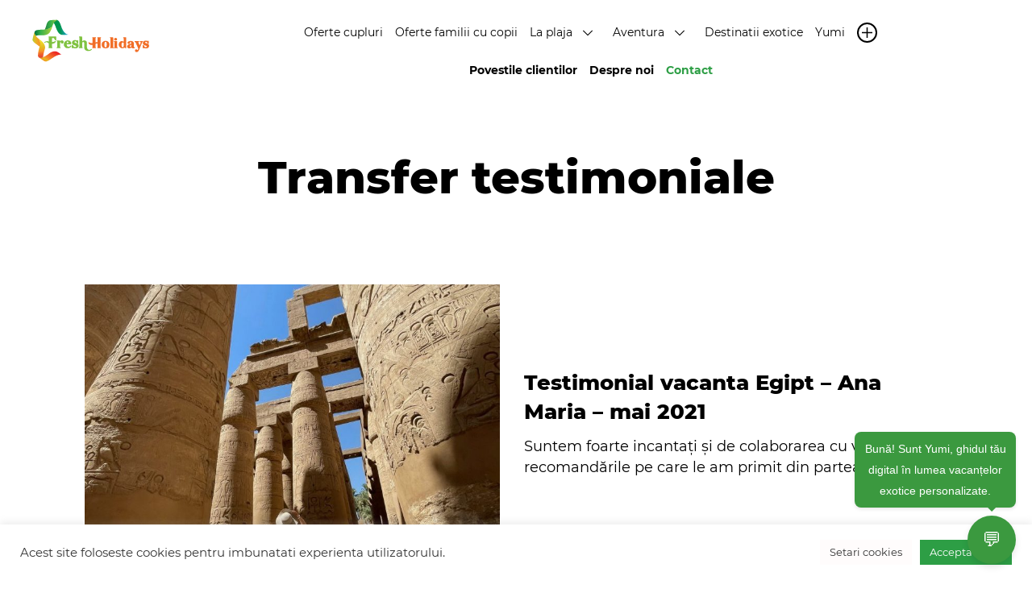

--- FILE ---
content_type: text/html; charset=UTF-8
request_url: https://freshholidays.ro/transfer-testimoniale/
body_size: 44858
content:
<!DOCTYPE html>
<html lang="ro-RO">
	<head>
		<meta charset="UTF-8" />
		<meta name="viewport" content="width=device-width, initial-scale=1.0, user-scalable=0">
		<title>Transfer testimoniale Archives - FreshHolidays</title><link rel="preload" data-rocket-preload as="style" href="https://fonts.googleapis.com/css2?family=Lato:ital,wght@0,100;0,300;0,400;0,700;0,900;1,100;1,300;1,400;1,700;1,900&#038;family=Roboto:ital,wght@0,100;0,300;0,400;0,500;0,700;0,900;1,100;1,300;1,400;1,500;1,700;1,900&#038;family=Montserrat:wght@400;700&#038;family=Roboto:wght@300;400;700&#038;family=Lato:wght@100;400;700;900&#038;display=swap" /><link rel="stylesheet" href="https://fonts.googleapis.com/css2?family=Lato:ital,wght@0,100;0,300;0,400;0,700;0,900;1,100;1,300;1,400;1,700;1,900&#038;family=Roboto:ital,wght@0,100;0,300;0,400;0,500;0,700;0,900;1,100;1,300;1,400;1,500;1,700;1,900&#038;family=Montserrat:wght@400;700&#038;family=Roboto:wght@300;400;700&#038;family=Lato:wght@100;400;700;900&#038;display=swap" media="print" onload="this.media='all'" /><noscript><link rel="stylesheet" href="https://fonts.googleapis.com/css2?family=Lato:ital,wght@0,100;0,300;0,400;0,700;0,900;1,100;1,300;1,400;1,700;1,900&#038;family=Roboto:ital,wght@0,100;0,300;0,400;0,500;0,700;0,900;1,100;1,300;1,400;1,500;1,700;1,900&#038;family=Montserrat:wght@400;700&#038;family=Roboto:wght@300;400;700&#038;family=Lato:wght@100;400;700;900&#038;display=swap" /></noscript>
		<link rel="profile" href="https://gmpg.org/xfn/11" />
        <link rel="mask-icon" href="https://freshholidays.ro/wp-content/themes/livedesign/img/favicon.png">
        <link rel="icon" href="https://freshholidays.ro/wp-content/themes/livedesign/img/favicon.png">
		
		<link rel="stylesheet" href="https://freshholidays.ro/wp-content/themes/livedesign/style.css" type="text/css" media="screen" />
        <link rel="stylesheet" href="https://cdnjs.cloudflare.com/ajax/libs/tailwindcss/2.0.0/tailwind.min.css" integrity="sha512-+WF6UMXHki/uCy0vATJzyA9EmAcohIQuwpNz0qEO+5UeE5ibPejMRdFuARSrl1trs3skqie0rY/gNiolfaef5w==" crossorigin="anonymous" referrerpolicy="no-referrer" />
		<!--<link href="https://unpkg.com/tailwindcss@^2/dist/tailwind.min.css" rel="stylesheet">-->
        <link rel="preconnect" href="https://fonts.googleapis.com">
        <link rel="preconnect" href="https://fonts.gstatic.com" crossorigin>
        
        <link rel="stylesheet" href="https://freshholidays.ro/wp-content/themes/livedesign/dist/app.css">
        <link rel="stylesheet" href="https://freshholidays.ro/wp-content/themes/livedesign/dist/homepage.css">
        <link rel="stylesheet" href="https://freshholidays.ro/wp-content/themes/livedesign/dist/product-list.css">
        <link rel="stylesheet" href="https://freshholidays.ro/wp-content/themes/livedesign/dist/product.css">
        <link rel="stylesheet" href="https://freshholidays.ro/wp-content/themes/livedesign/css/lvd-offer-page.css">
        <link rel="stylesheet" href="https://freshholidays.ro/wp-content/themes/livedesign/css/component-card-cover.css">
        <link rel="stylesheet" href="https://freshholidays.ro/wp-content/themes/livedesign/css/lvd-rounded-slider.css">
        <link rel="stylesheet" href="https://freshholidays.ro/wp-content/themes/livedesign/css/hero-cover-strip.css">
        <link rel="stylesheet" href="https://freshholidays.ro/wp-content/themes/livedesign/dist/articles.css">
    <link rel="stylesheet" href="https://cdnjs.cloudflare.com/ajax/libs/Swiper/7.0.0/swiper-bundle.css" integrity="sha512-KSNZIlzTiiGDbqWU1sMUlHGrmGKMMQpFKLXgnAVzo1A/27zIMXeRUdrMAGeosglC3uiOMNRikOnuclOs7AWXjA==" crossorigin="anonymous" referrerpolicy="no-referrer" />
       <!-- <link rel="stylesheet" href="https://unpkg.com/swiper@7/swiper-bundle.min.css"/>-->
        <link rel="stylesheet" href="https://freshholidays.ro/wp-content/themes/livedesign/dist/article.css">

		
		<link rel="preconnect" href="https://fonts.googleapis.com">
<link rel="preconnect" href="https://fonts.gstatic.com" crossorigin>

		<link rel="stylesheet" href="https://freshholidays.ro/wp-content/themes/livedesign/lvd-assets/lvd-fonticons/style.css" type="text/css" media="screen" />
		<link rel="stylesheet" href="https://freshholidays.ro/wp-content/themes/livedesign/lvd-assets/swiper-lvd/package/css/swiper.min.css"> <!-- Link Swiper's CSS -->
		<script src="https://ajax.googleapis.com/ajax/libs/jquery/2.1.3/jquery.min.js"></script>
		<script src="https://freshholidays.ro/wp-content/themes/livedesign/lvd-assets/lvd.js"></script>

		<script>
          (function(i,s,o,g,r,a,m){i['GoogleAnalyticsObject']=r;i[r]=i[r]||function(){
          (i[r].q=i[r].q||[]).push(arguments)},i[r].l=1*new Date();a=s.createElement(o),
          m=s.getElementsByTagName(o)[0];a.async=1;a.src=g;m.parentNode.insertBefore(a,m)
          })(window,document,'script','https://www.google-analytics.com/analytics.js','ga');
        
          ga('create', 'UA-18929848-2', 'auto');
          ga('send', 'pageview');
        
        </script>
        
        <!-- Google Tag Manager -->
<script>(function(w,d,s,l,i){w[l]=w[l]||[];w[l].push({'gtm.start':
new Date().getTime(),event:'gtm.js'});var f=d.getElementsByTagName(s)[0],
j=d.createElement(s),dl=l!='dataLayer'?'&l='+l:'';j.async=true;j.src=
'https://www.googletagmanager.com/gtm.js?id='+i+dl;f.parentNode.insertBefore(j,f);
})(window,document,'script','dataLayer','GTM-TDRWXDM');</script>
<!-- End Google Tag Manager -->
        
        
        <!-- Facebook Pixel Code -->
<script>
!function(f,b,e,v,n,t,s)
{if(f.fbq)return;n=f.fbq=function(){n.callMethod? n.callMethod.apply(n,arguments):n.queue.push(arguments)};
if(!f._fbq)f._fbq=n;n.push=n;n.loaded=!0;n.version='2.0';
n.queue=[];t=b.createElement(e);t.async=!0;
t.src=v;s=b.getElementsByTagName(e)[0];
s.parentNode.insertBefore(t,s)}(window,document,'script',
'https://connect.facebook.net/en_US/fbevents.js');
fbq('init', '200666880431878'); 
fbq('track', 'PageView');
</script>
<noscript>
<img height="1" width="1" src="https://www.facebook.com/tr?id=200666880431878&ev=PageView&noscript=1"/>
</noscript>
<!-- End Facebook Pixel Code -->
		<meta name='robots' content='index, follow, max-image-preview:large, max-snippet:-1, max-video-preview:-1' />
	<style>img:is([sizes="auto" i], [sizes^="auto," i]) { contain-intrinsic-size: 3000px 1500px }</style>
	
	<!-- This site is optimized with the Yoast SEO plugin v24.6 - https://yoast.com/wordpress/plugins/seo/ -->
	<link rel="canonical" href="https://freshholidays.ro/transfer-testimoniale/" />
	<meta property="og:locale" content="ro_RO" />
	<meta property="og:type" content="article" />
	<meta property="og:title" content="Transfer testimoniale Archives - FreshHolidays" />
	<meta property="og:url" content="https://freshholidays.ro/transfer-testimoniale/" />
	<meta property="og:site_name" content="FreshHolidays" />
	<meta name="twitter:card" content="summary_large_image" />
	<script type="application/ld+json" class="yoast-schema-graph">{"@context":"https://schema.org","@graph":[{"@type":"CollectionPage","@id":"https://freshholidays.ro/transfer-testimoniale/","url":"https://freshholidays.ro/transfer-testimoniale/","name":"Transfer testimoniale Archives - FreshHolidays","isPartOf":{"@id":"https://freshholidays.ro/#website"},"primaryImageOfPage":{"@id":"https://freshholidays.ro/transfer-testimoniale/#primaryimage"},"image":{"@id":"https://freshholidays.ro/transfer-testimoniale/#primaryimage"},"thumbnailUrl":"https://freshholidays.ro/wp-content/uploads/2021/12/image0-e1638905516570-800x600-1.jpeg","breadcrumb":{"@id":"https://freshholidays.ro/transfer-testimoniale/#breadcrumb"},"inLanguage":"ro-RO"},{"@type":"ImageObject","inLanguage":"ro-RO","@id":"https://freshholidays.ro/transfer-testimoniale/#primaryimage","url":"https://freshholidays.ro/wp-content/uploads/2021/12/image0-e1638905516570-800x600-1.jpeg","contentUrl":"https://freshholidays.ro/wp-content/uploads/2021/12/image0-e1638905516570-800x600-1.jpeg","width":800,"height":600},{"@type":"BreadcrumbList","@id":"https://freshholidays.ro/transfer-testimoniale/#breadcrumb","itemListElement":[{"@type":"ListItem","position":1,"name":"Freshholidays","item":"https://freshholidays.ro/"},{"@type":"ListItem","position":2,"name":"Transfer testimoniale"}]},{"@type":"WebSite","@id":"https://freshholidays.ro/#website","url":"https://freshholidays.ro/","name":"FreshHolidays","description":"","potentialAction":[{"@type":"SearchAction","target":{"@type":"EntryPoint","urlTemplate":"https://freshholidays.ro/?s={search_term_string}"},"query-input":{"@type":"PropertyValueSpecification","valueRequired":true,"valueName":"search_term_string"}}],"inLanguage":"ro-RO"}]}</script>
	<!-- / Yoast SEO plugin. -->


<link href='https://fonts.gstatic.com' crossorigin rel='preconnect' />
<link rel="alternate" type="application/rss+xml" title="FreshHolidays &raquo; Flux" href="https://freshholidays.ro/feed/" />
<link rel="alternate" type="application/rss+xml" title="FreshHolidays &raquo; Flux comentarii" href="https://freshholidays.ro/comments/feed/" />
<link rel="alternate" type="application/rss+xml" title="FreshHolidays &raquo; Flux categorie Transfer testimoniale" href="https://freshholidays.ro/transfer-testimoniale/feed/" />
<style id='wp-emoji-styles-inline-css' type='text/css'>

	img.wp-smiley, img.emoji {
		display: inline !important;
		border: none !important;
		box-shadow: none !important;
		height: 1em !important;
		width: 1em !important;
		margin: 0 0.07em !important;
		vertical-align: -0.1em !important;
		background: none !important;
		padding: 0 !important;
	}
</style>
<link rel='stylesheet' id='wp-block-library-css' href='https://freshholidays.ro/wp-includes/css/dist/block-library/style.min.css?ver=b572fd752b6045d41cfdd2966b81750a' type='text/css' media='all' />
<style id='classic-theme-styles-inline-css' type='text/css'>
/*! This file is auto-generated */
.wp-block-button__link{color:#fff;background-color:#32373c;border-radius:9999px;box-shadow:none;text-decoration:none;padding:calc(.667em + 2px) calc(1.333em + 2px);font-size:1.125em}.wp-block-file__button{background:#32373c;color:#fff;text-decoration:none}
</style>
<style id='global-styles-inline-css' type='text/css'>
:root{--wp--preset--aspect-ratio--square: 1;--wp--preset--aspect-ratio--4-3: 4/3;--wp--preset--aspect-ratio--3-4: 3/4;--wp--preset--aspect-ratio--3-2: 3/2;--wp--preset--aspect-ratio--2-3: 2/3;--wp--preset--aspect-ratio--16-9: 16/9;--wp--preset--aspect-ratio--9-16: 9/16;--wp--preset--color--black: #000000;--wp--preset--color--cyan-bluish-gray: #abb8c3;--wp--preset--color--white: #ffffff;--wp--preset--color--pale-pink: #f78da7;--wp--preset--color--vivid-red: #cf2e2e;--wp--preset--color--luminous-vivid-orange: #ff6900;--wp--preset--color--luminous-vivid-amber: #fcb900;--wp--preset--color--light-green-cyan: #7bdcb5;--wp--preset--color--vivid-green-cyan: #00d084;--wp--preset--color--pale-cyan-blue: #8ed1fc;--wp--preset--color--vivid-cyan-blue: #0693e3;--wp--preset--color--vivid-purple: #9b51e0;--wp--preset--gradient--vivid-cyan-blue-to-vivid-purple: linear-gradient(135deg,rgba(6,147,227,1) 0%,rgb(155,81,224) 100%);--wp--preset--gradient--light-green-cyan-to-vivid-green-cyan: linear-gradient(135deg,rgb(122,220,180) 0%,rgb(0,208,130) 100%);--wp--preset--gradient--luminous-vivid-amber-to-luminous-vivid-orange: linear-gradient(135deg,rgba(252,185,0,1) 0%,rgba(255,105,0,1) 100%);--wp--preset--gradient--luminous-vivid-orange-to-vivid-red: linear-gradient(135deg,rgba(255,105,0,1) 0%,rgb(207,46,46) 100%);--wp--preset--gradient--very-light-gray-to-cyan-bluish-gray: linear-gradient(135deg,rgb(238,238,238) 0%,rgb(169,184,195) 100%);--wp--preset--gradient--cool-to-warm-spectrum: linear-gradient(135deg,rgb(74,234,220) 0%,rgb(151,120,209) 20%,rgb(207,42,186) 40%,rgb(238,44,130) 60%,rgb(251,105,98) 80%,rgb(254,248,76) 100%);--wp--preset--gradient--blush-light-purple: linear-gradient(135deg,rgb(255,206,236) 0%,rgb(152,150,240) 100%);--wp--preset--gradient--blush-bordeaux: linear-gradient(135deg,rgb(254,205,165) 0%,rgb(254,45,45) 50%,rgb(107,0,62) 100%);--wp--preset--gradient--luminous-dusk: linear-gradient(135deg,rgb(255,203,112) 0%,rgb(199,81,192) 50%,rgb(65,88,208) 100%);--wp--preset--gradient--pale-ocean: linear-gradient(135deg,rgb(255,245,203) 0%,rgb(182,227,212) 50%,rgb(51,167,181) 100%);--wp--preset--gradient--electric-grass: linear-gradient(135deg,rgb(202,248,128) 0%,rgb(113,206,126) 100%);--wp--preset--gradient--midnight: linear-gradient(135deg,rgb(2,3,129) 0%,rgb(40,116,252) 100%);--wp--preset--font-size--small: 13px;--wp--preset--font-size--medium: 20px;--wp--preset--font-size--large: 36px;--wp--preset--font-size--x-large: 42px;--wp--preset--spacing--20: 0.44rem;--wp--preset--spacing--30: 0.67rem;--wp--preset--spacing--40: 1rem;--wp--preset--spacing--50: 1.5rem;--wp--preset--spacing--60: 2.25rem;--wp--preset--spacing--70: 3.38rem;--wp--preset--spacing--80: 5.06rem;--wp--preset--shadow--natural: 6px 6px 9px rgba(0, 0, 0, 0.2);--wp--preset--shadow--deep: 12px 12px 50px rgba(0, 0, 0, 0.4);--wp--preset--shadow--sharp: 6px 6px 0px rgba(0, 0, 0, 0.2);--wp--preset--shadow--outlined: 6px 6px 0px -3px rgba(255, 255, 255, 1), 6px 6px rgba(0, 0, 0, 1);--wp--preset--shadow--crisp: 6px 6px 0px rgba(0, 0, 0, 1);}:where(.is-layout-flex){gap: 0.5em;}:where(.is-layout-grid){gap: 0.5em;}body .is-layout-flex{display: flex;}.is-layout-flex{flex-wrap: wrap;align-items: center;}.is-layout-flex > :is(*, div){margin: 0;}body .is-layout-grid{display: grid;}.is-layout-grid > :is(*, div){margin: 0;}:where(.wp-block-columns.is-layout-flex){gap: 2em;}:where(.wp-block-columns.is-layout-grid){gap: 2em;}:where(.wp-block-post-template.is-layout-flex){gap: 1.25em;}:where(.wp-block-post-template.is-layout-grid){gap: 1.25em;}.has-black-color{color: var(--wp--preset--color--black) !important;}.has-cyan-bluish-gray-color{color: var(--wp--preset--color--cyan-bluish-gray) !important;}.has-white-color{color: var(--wp--preset--color--white) !important;}.has-pale-pink-color{color: var(--wp--preset--color--pale-pink) !important;}.has-vivid-red-color{color: var(--wp--preset--color--vivid-red) !important;}.has-luminous-vivid-orange-color{color: var(--wp--preset--color--luminous-vivid-orange) !important;}.has-luminous-vivid-amber-color{color: var(--wp--preset--color--luminous-vivid-amber) !important;}.has-light-green-cyan-color{color: var(--wp--preset--color--light-green-cyan) !important;}.has-vivid-green-cyan-color{color: var(--wp--preset--color--vivid-green-cyan) !important;}.has-pale-cyan-blue-color{color: var(--wp--preset--color--pale-cyan-blue) !important;}.has-vivid-cyan-blue-color{color: var(--wp--preset--color--vivid-cyan-blue) !important;}.has-vivid-purple-color{color: var(--wp--preset--color--vivid-purple) !important;}.has-black-background-color{background-color: var(--wp--preset--color--black) !important;}.has-cyan-bluish-gray-background-color{background-color: var(--wp--preset--color--cyan-bluish-gray) !important;}.has-white-background-color{background-color: var(--wp--preset--color--white) !important;}.has-pale-pink-background-color{background-color: var(--wp--preset--color--pale-pink) !important;}.has-vivid-red-background-color{background-color: var(--wp--preset--color--vivid-red) !important;}.has-luminous-vivid-orange-background-color{background-color: var(--wp--preset--color--luminous-vivid-orange) !important;}.has-luminous-vivid-amber-background-color{background-color: var(--wp--preset--color--luminous-vivid-amber) !important;}.has-light-green-cyan-background-color{background-color: var(--wp--preset--color--light-green-cyan) !important;}.has-vivid-green-cyan-background-color{background-color: var(--wp--preset--color--vivid-green-cyan) !important;}.has-pale-cyan-blue-background-color{background-color: var(--wp--preset--color--pale-cyan-blue) !important;}.has-vivid-cyan-blue-background-color{background-color: var(--wp--preset--color--vivid-cyan-blue) !important;}.has-vivid-purple-background-color{background-color: var(--wp--preset--color--vivid-purple) !important;}.has-black-border-color{border-color: var(--wp--preset--color--black) !important;}.has-cyan-bluish-gray-border-color{border-color: var(--wp--preset--color--cyan-bluish-gray) !important;}.has-white-border-color{border-color: var(--wp--preset--color--white) !important;}.has-pale-pink-border-color{border-color: var(--wp--preset--color--pale-pink) !important;}.has-vivid-red-border-color{border-color: var(--wp--preset--color--vivid-red) !important;}.has-luminous-vivid-orange-border-color{border-color: var(--wp--preset--color--luminous-vivid-orange) !important;}.has-luminous-vivid-amber-border-color{border-color: var(--wp--preset--color--luminous-vivid-amber) !important;}.has-light-green-cyan-border-color{border-color: var(--wp--preset--color--light-green-cyan) !important;}.has-vivid-green-cyan-border-color{border-color: var(--wp--preset--color--vivid-green-cyan) !important;}.has-pale-cyan-blue-border-color{border-color: var(--wp--preset--color--pale-cyan-blue) !important;}.has-vivid-cyan-blue-border-color{border-color: var(--wp--preset--color--vivid-cyan-blue) !important;}.has-vivid-purple-border-color{border-color: var(--wp--preset--color--vivid-purple) !important;}.has-vivid-cyan-blue-to-vivid-purple-gradient-background{background: var(--wp--preset--gradient--vivid-cyan-blue-to-vivid-purple) !important;}.has-light-green-cyan-to-vivid-green-cyan-gradient-background{background: var(--wp--preset--gradient--light-green-cyan-to-vivid-green-cyan) !important;}.has-luminous-vivid-amber-to-luminous-vivid-orange-gradient-background{background: var(--wp--preset--gradient--luminous-vivid-amber-to-luminous-vivid-orange) !important;}.has-luminous-vivid-orange-to-vivid-red-gradient-background{background: var(--wp--preset--gradient--luminous-vivid-orange-to-vivid-red) !important;}.has-very-light-gray-to-cyan-bluish-gray-gradient-background{background: var(--wp--preset--gradient--very-light-gray-to-cyan-bluish-gray) !important;}.has-cool-to-warm-spectrum-gradient-background{background: var(--wp--preset--gradient--cool-to-warm-spectrum) !important;}.has-blush-light-purple-gradient-background{background: var(--wp--preset--gradient--blush-light-purple) !important;}.has-blush-bordeaux-gradient-background{background: var(--wp--preset--gradient--blush-bordeaux) !important;}.has-luminous-dusk-gradient-background{background: var(--wp--preset--gradient--luminous-dusk) !important;}.has-pale-ocean-gradient-background{background: var(--wp--preset--gradient--pale-ocean) !important;}.has-electric-grass-gradient-background{background: var(--wp--preset--gradient--electric-grass) !important;}.has-midnight-gradient-background{background: var(--wp--preset--gradient--midnight) !important;}.has-small-font-size{font-size: var(--wp--preset--font-size--small) !important;}.has-medium-font-size{font-size: var(--wp--preset--font-size--medium) !important;}.has-large-font-size{font-size: var(--wp--preset--font-size--large) !important;}.has-x-large-font-size{font-size: var(--wp--preset--font-size--x-large) !important;}
:where(.wp-block-post-template.is-layout-flex){gap: 1.25em;}:where(.wp-block-post-template.is-layout-grid){gap: 1.25em;}
:where(.wp-block-columns.is-layout-flex){gap: 2em;}:where(.wp-block-columns.is-layout-grid){gap: 2em;}
:root :where(.wp-block-pullquote){font-size: 1.5em;line-height: 1.6;}
</style>
<link rel='stylesheet' id='cookie-law-info-css' href='https://freshholidays.ro/wp-content/plugins/cookie-law-info/legacy/public/css/cookie-law-info-public.css?ver=3.2.8' type='text/css' media='all' />
<link rel='stylesheet' id='cookie-law-info-gdpr-css' href='https://freshholidays.ro/wp-content/plugins/cookie-law-info/legacy/public/css/cookie-law-info-gdpr.css?ver=3.2.8' type='text/css' media='all' />
<link rel='stylesheet' id='wp-pagenavi-css' href='https://freshholidays.ro/wp-content/plugins/wp-pagenavi/pagenavi-css.css?ver=2.70' type='text/css' media='all' />
<script type="text/javascript" src="https://freshholidays.ro/wp-includes/js/jquery/jquery.min.js?ver=3.7.1" id="jquery-core-js"></script>
<script type="text/javascript" src="https://freshholidays.ro/wp-includes/js/jquery/jquery-migrate.min.js?ver=3.4.1" id="jquery-migrate-js"></script>
<script type="text/javascript" id="cookie-law-info-js-extra">
/* <![CDATA[ */
var Cli_Data = {"nn_cookie_ids":[],"cookielist":[],"non_necessary_cookies":[],"ccpaEnabled":"","ccpaRegionBased":"","ccpaBarEnabled":"","strictlyEnabled":["necessary","obligatoire"],"ccpaType":"gdpr","js_blocking":"1","custom_integration":"","triggerDomRefresh":"","secure_cookies":""};
var cli_cookiebar_settings = {"animate_speed_hide":"500","animate_speed_show":"500","background":"#FFF","border":"#b1a6a6c2","border_on":"","button_1_button_colour":"#61a229","button_1_button_hover":"#4e8221","button_1_link_colour":"#fff","button_1_as_button":"1","button_1_new_win":"","button_2_button_colour":"#333","button_2_button_hover":"#292929","button_2_link_colour":"#444","button_2_as_button":"","button_2_hidebar":"","button_3_button_colour":"#dedfe0","button_3_button_hover":"#b2b2b3","button_3_link_colour":"#333333","button_3_as_button":"1","button_3_new_win":"","button_4_button_colour":"#fffcfc","button_4_button_hover":"#cccaca","button_4_link_colour":"#333333","button_4_as_button":"1","button_7_button_colour":"#2d9e45","button_7_button_hover":"#247e37","button_7_link_colour":"#fff","button_7_as_button":"1","button_7_new_win":"","font_family":"inherit","header_fix":"","notify_animate_hide":"1","notify_animate_show":"","notify_div_id":"#cookie-law-info-bar","notify_position_horizontal":"right","notify_position_vertical":"bottom","scroll_close":"","scroll_close_reload":"","accept_close_reload":"","reject_close_reload":"","showagain_tab":"","showagain_background":"#fff","showagain_border":"#000","showagain_div_id":"#cookie-law-info-again","showagain_x_position":"100px","text":"#333333","show_once_yn":"","show_once":"10000","logging_on":"","as_popup":"","popup_overlay":"1","bar_heading_text":"","cookie_bar_as":"banner","popup_showagain_position":"bottom-right","widget_position":"left"};
var log_object = {"ajax_url":"https:\/\/freshholidays.ro\/wp-admin\/admin-ajax.php"};
/* ]]> */
</script>
<script type="text/javascript" src="https://freshholidays.ro/wp-content/plugins/cookie-law-info/legacy/public/js/cookie-law-info-public.js?ver=3.2.8" id="cookie-law-info-js"></script>
<link rel="https://api.w.org/" href="https://freshholidays.ro/wp-json/" /><link rel="alternate" title="JSON" type="application/json" href="https://freshholidays.ro/wp-json/wp/v2/categories/478" /><link rel="EditURI" type="application/rsd+xml" title="RSD" href="https://freshholidays.ro/xmlrpc.php?rsd" />

<script>
        function loadChatbot() {
            console.log('Loading chatbot script...');
            if (window.initChatbot) {
                console.log('initChatbot found, initializing...');
                try {
                    const chatbot = window.initChatbot({
                       
                        chatId: '10125877-b651-486b-921f-d665d746494c',
                        primaryColor: '#3B993F',
						baseUrl: 'https://messaging.chat.ai-yourbusiness.ai',
                        styles: {
                            zIndex: '999999' // Ensure it's above other elements
                        }
                    });
 // Add message above bubble
            const bubbleMessage = document.createElement('div');
            bubbleMessage.id = 'chatbot-bubble-message';
            bubbleMessage.innerText = 'Bună! Sunt Yumi, ghidul tău digital în lumea vacanțelor exotice personalizate.';
            bubbleMessage.style.position = 'fixed';
            bubbleMessage.style.bottom = '90px';
            bubbleMessage.style.right = '20px';
            bubbleMessage.style.backgroundColor = '#3B993F';
            bubbleMessage.style.color = 'white';
            bubbleMessage.style.padding = '8px 12px';
            bubbleMessage.style.borderRadius = '8px';
            bubbleMessage.style.fontFamily = 'Arial, sans-serif';
            bubbleMessage.style.fontSize = '14px';
            bubbleMessage.style.boxShadow = '0 2px 4px rgba(0,0,0,0.1)';
            bubbleMessage.style.zIndex = '999999';
            bubbleMessage.style.display = 'block';
            bubbleMessage.style.maxWidth = '200px';
            bubbleMessage.style.textAlign = 'center';
            bubbleMessage.style.animation = 'bounce 2s infinite';
            
            // Add keyframes for bounce animation
            const bounceAnimation = document.createElement('style');
            bounceAnimation.textContent = `
                @keyframes bounce {
                    0%, 100% {
                        transform: translateY(0);
                    }
                    50% {
                        transform: translateY(-10px);
                    }
                }
            `;
            document.head.appendChild(bounceAnimation);
            
            // Add arrow pointing to bubble
            const arrow = document.createElement('div');
            arrow.style.position = 'absolute';
            arrow.style.bottom = '-5px';
            arrow.style.right = '25px';
            arrow.style.width = '0';
            arrow.style.height = '0';
            arrow.style.borderLeft = '5px solid transparent';
            arrow.style.borderRight = '5px solid transparent';
            arrow.style.borderTop = '5px solid #3B993F';
            bubbleMessage.appendChild(arrow);
            
            document.body.appendChild(bubbleMessage);
            
            // Additional mobile-specific styles
            const mobileStyles = document.createElement('style');
            mobileStyles.textContent = `
                @media (max-width: 640px) {
                    #chatbot-container {
                        bottom: 0 !important;
                        right: 0 !important;
                        width: 100% !important;
                        height: 100% !important;
                        max-width: 100% !important;
                        max-height: 100% !important;
                        position: fixed !important;
                        z-index: 9999999 !important;
                    }
                    
                    #chatbot-iframe {
                        width: 100% !important;
                        height: 100% !important;
                        border-radius: 0 !important;
                    }
                    
                    #chatbot-bubble {
                        bottom: 20px !important;
                        right: 20px !important;
                        width: 50px !important;
                        height: 50px !important;
                        font-size: 20px !important;
                    }
                    
                    #chatbot-bubble-message {
                        bottom: 80px !important;
                        right: 10px !important;
                        font-size: 12px !important;
                        max-width: 150px !important;
                    }
                }
            `;
            document.head.appendChild(mobileStyles);
            
            // Make message disappear when bubble is clicked
            const bubble = document.getElementById('chatbot-bubble');
            if (bubble) {
                const originalOnClick = bubble.onclick;
                bubble.onclick = function() {
                    bubbleMessage.style.display = 'none';
                    localStorage.setItem('chatbotState', 'open');
                    if (originalOnClick) originalOnClick.call(this);
                };
            }
            
            console.log('Chatbot initialization complete');
            
            // Set up MutationObserver to watch for chat container visibility changes
            const setupChatVisibilityObserver = () => {
                const container = document.getElementById('chatbot-container');
                if (!container) {
                    // If container isn't available yet, try again after a short delay
                    setTimeout(setupChatVisibilityObserver, 300);
                    return;
                }
                
                // Check for saved state on page load
                const savedChatState = localStorage.getItem('chatbotState');
                if (savedChatState === 'open') {
                    // If chat was open on the previous page, it should still be visible
                    // The container will be created again, but we need to hide the bubble
                    if (bubble) {
                        bubble.style.display = 'none';
                        bubbleMessage.style.display = 'none';
                    }
                }
                
                // Observer to detect when chat is opened
                const observer = new MutationObserver((mutations) => {
                    mutations.forEach((mutation) => {
                        if (mutation.type === 'attributes' && 
                            mutation.attributeName === 'style') {
                            // Check if the container is now visible
                            const isVisible = window.getComputedStyle(container).display !== 'none';
                            
                            // If chat is visible, hide the bubble and save state
                            if (isVisible && bubble) {
                                bubble.style.display = 'none';
                                bubbleMessage.style.display = 'none';
                                localStorage.setItem('chatbotState', 'open');
                              
                            } else if (!isVisible && bubble) {
                                // When chat is closed, show the bubble again and save state
                                bubble.style.display = 'flex';
                                localStorage.setItem('chatbotState', 'closed');
                              
                            }
                        }
                    });
                });
                
                // Start observing changes to the container's style
                observer.observe(container, { attributes: true });
                console.log('Chat visibility observer set up');
            };
            
            // Start the observer setup
            setupChatVisibilityObserver();
            
            // Also handle page visibility changes
            document.addEventListener('visibilitychange', () => {
                if (!document.hidden) {
                    // Page became visible again, check the saved state
                    const chatState = localStorage.getItem('chatbotState');
                    const bubble = document.getElementById('chatbot-bubble');
                    if (chatState === 'open' && bubble) {
                        bubble.style.display = 'none';
                        bubbleMessage.style.display = 'none';
                    }
                }
            });
            
            // Your existing visibility check code
            setTimeout(() => {
                const container = document.getElementById('chatbot-container');
                const bubble = document.getElementById('chatbot-bubble');
                if (container) {
                    console.log('Container found:', {
                        display: window.getComputedStyle(container).display,
                        zIndex: window.getComputedStyle(container).zIndex,
                        position: window.getComputedStyle(container).position
                    });
                } else {
                    console.error('Container not found in DOM');
                }
                if (bubble) {
                    console.log('Bubble found:', {
                        display: window.getComputedStyle(bubble).display,
                        zIndex: window.getComputedStyle(bubble).zIndex,
                        position: window.getComputedStyle(bubble).position
                    });
                } else {
                    console.error('Bubble not found in DOM');
                }
            }, 500);
        } catch (error) {
            console.error('Error during chatbot initialization:', error);
        }
    } else {
        console.error('initChatbot not found');
    }
}
    
    const script = document.createElement('script');
script.src = 'https://messaging.chat.ai-yourbusiness.ai/chatbot-embed.js';
script.onload = loadChatbot;
script.onerror = (error) => console.error('Script loading error:', error);
document.head.appendChild(script);
</script><script type="text/javascript">
(function(url){
	if(/(?:Chrome\/26\.0\.1410\.63 Safari\/537\.31|WordfenceTestMonBot)/.test(navigator.userAgent)){ return; }
	var addEvent = function(evt, handler) {
		if (window.addEventListener) {
			document.addEventListener(evt, handler, false);
		} else if (window.attachEvent) {
			document.attachEvent('on' + evt, handler);
		}
	};
	var removeEvent = function(evt, handler) {
		if (window.removeEventListener) {
			document.removeEventListener(evt, handler, false);
		} else if (window.detachEvent) {
			document.detachEvent('on' + evt, handler);
		}
	};
	var evts = 'contextmenu dblclick drag dragend dragenter dragleave dragover dragstart drop keydown keypress keyup mousedown mousemove mouseout mouseover mouseup mousewheel scroll'.split(' ');
	var logHuman = function() {
		if (window.wfLogHumanRan) { return; }
		window.wfLogHumanRan = true;
		var wfscr = document.createElement('script');
		wfscr.type = 'text/javascript';
		wfscr.async = true;
		wfscr.src = url + '&r=' + Math.random();
		(document.getElementsByTagName('head')[0]||document.getElementsByTagName('body')[0]).appendChild(wfscr);
		for (var i = 0; i < evts.length; i++) {
			removeEvent(evts[i], logHuman);
		}
	};
	for (var i = 0; i < evts.length; i++) {
		addEvent(evts[i], logHuman);
	}
})('//freshholidays.ro/?wordfence_lh=1&hid=1455685783BB9F99B5D2D1FB6CDC76AC');
</script><script>
var _nzm = _nzm || [],
    _nzm_config = _nzm_config || [];



(function(w, d, e, u, f, c, l, n, a, m) {
    w[f] = w[f] || [],
    w[c] = w[c] || [],
    a=function(x) {
        return function() {
            w[f].push([x].concat(Array.prototype.slice.call(arguments, 0)));
        }
    },
    m = ["identify", "track", "run"];
    if (false) {
        w[c].js_prefix = '';
        w[c].tr_prefix = '';
    }
    for(var i = 0; i < m.length; i++) {
        w[f][m[i]] = a(m[i]);
    }
    l = d.createElement(e),
    l.async = 1,
    l.src = u,
    l.id="nzm-tracker",
    l.setAttribute("data-site-id", '93293-10686-000000000000000000000000-471ef6adb4fddf662c19b0e5472fea2e'),
    n = d.getElementsByTagName(e)[0],
    n.parentNode.insertBefore(l, n);

})(window, document, 'script', 'https://retargeting.newsmanapp.com/js/retargeting/track.js', '_nzm', '_nzm_config');</script>
<noscript><style id="rocket-lazyload-nojs-css">.rll-youtube-player, [data-lazy-src]{display:none !important;}</style></noscript>	<meta name="generator" content="WP Rocket 3.18.2" data-wpr-features="wpr_lazyload_images wpr_preload_links wpr_desktop" /></head>

	<body data-rsssl=1 class="archive category category-transfer-testimoniale category-478">
				<!-- Google Tag Manager (noscript) -->
<noscript><iframe src="https://www.googletagmanager.com/ns.html?id=GTM-TDRWXDM"
height="0" width="0" style="display:none;visibility:hidden"></iframe></noscript>
<!-- End Google Tag Manager (noscript) -->


		 <!--svg sprite-->
		 <div data-rocket-location-hash="ad95ba9d89bc6fbe6c5f9e7fad5790a6" class="hidden">
            <svg xmlns="http://www.w3.org/2000/svg">
                <symbol id="logo" xmlns="http://www.w3.org/2000/svg" viewBox="0 0 194.432 69.895"> <g id="Group_441" data-name="Group 441" transform="translate(-0.738 -14.869)"> <path id="Path_238" data-name="Path 238" d="M82.75,39.7l-1.224-.274s-7.309-1.037-11.59-16.283c0,0-4.692-15.441-12.744-3.61a.191.191,0,0,1,.183-.056c.441.06,2.006.69,4.9,8.918,0,0,3.387,11.435,10.009,11.771A48.072,48.072,0,0,0,82.75,39.7Z" transform="translate(-22.29 -0.08)"/> <path id="Path_239" data-name="Path 239" d="M49.97,19.647a23.065,23.065,0,0,0-3.087,6.81s-8.968,6.064-12.238,4.824c0,0,2.585-6.987,3.114-9.514,0,0,1.592-5.644,6.221-6.308,0,0,8.56-.8,10.3-.539a3.809,3.809,0,0,1,1.048.261S51.414,17.165,49.97,19.647Z" transform="translate(-13.387 0)"/> <path id="Path_240" data-name="Path 240" d="M8.182,49.092s-5.473-7.154,1.156-9.61c0,0,2.948-.861,10.367-1.042,0,0,2.689-.133,3.782-.29,0,0,7.375-.537,12.094-4.824l.157-.16A32.508,32.508,0,0,1,31.4,43.317s-2.369,4.091-10,4.629C21.4,47.946,11.349,47.271,8.182,49.092Z" transform="translate(-2.101 -7.224)"/> <path id="Path_241" data-name="Path 241" d="M11.354,59.881s4.993,7.148,1.595,13.429a42.459,42.459,0,0,0-4.686-3.994,40.346,40.346,0,0,1-4.48-3.408S.355,62.958.774,60.81c0,0,.5-2.777.669-3.436,2.237-8.732,2.865-9.755,2.865-9.755S2.195,52.831,11.354,59.881Z" transform="translate(0 -12.931)"/> <path id="Path_242" data-name="Path 242" d="M24.886,99.08s-8.54,2.645-9.076-3.4c0,0-.338-5.8,2.832-15.6,0,0,2.343-7.249-1.823-12.819,0,0,13.619,8.2,10.307,17.531C27.127,84.789,23.175,97.28,24.886,99.08Z" transform="translate(-5.947 -20.685)"/> <path id="Path_243" data-name="Path 243" d="M29.468,119.089s.865.612,5.558-1.961c0,0,7.283-4.847,9.211-6.011,0,0,7.367-4.568,11.408-3.323,0,0-6.06-6.067-10.858-5.82A16.728,16.728,0,0,0,35,105.986s-11.131,9.02-16.153,6.659l-.642-.327,7.98,5.465A7.369,7.369,0,0,0,29.468,119.089Z" transform="translate(-6.896 -34.389)"/> <g id="Group_438" data-name="Group 438" transform="translate(19.932 42.703)"> <g id="Group_437" data-name="Group 437"> <path id="Path_244" data-name="Path 244" d="M43.775,61.007q2.932-.024,8.581-.024.194.17.34.3a1.2,1.2,0,0,1,.218.254V66.8a.816.816,0,0,0-.146.315,2.628,2.628,0,0,1-1.963.073A9.222,9.222,0,0,0,48.72,63.7l-2.618.025-.243.1V70l.073.412a11.805,11.805,0,0,0,5.721-2.06,1.339,1.339,0,0,1,.8.558q-1.235,3.636-6.593,4.436v5.527a1.15,1.15,0,0,1,.631,1.091.92.92,0,0,1-.873.484H40.454l-.315-.1a1.312,1.312,0,0,1-.243-1.018c.081-.081.174-.17.279-.267a2.4,2.4,0,0,1,.352-.267V72.691a6.661,6.661,0,0,0-1.091-.8L38.1,71.043a1.764,1.764,0,0,0-.8-.388l-.848-.243A8.9,8.9,0,0,0,33.69,71.5l-.461.243a.868.868,0,0,1-.776-.315L32.6,70.8a7.208,7.208,0,0,1,7.854-1.43,3.065,3.065,0,0,0,.073-1.164V62.8a1.32,1.32,0,0,1-.557-1.406,1.67,1.67,0,0,1,.485-.315Q40.841,61.031,43.775,61.007Z" transform="translate(-32.454 -60.91)"/> <path id="Path_245" data-name="Path 245" d="M72.926,73.175a5.762,5.762,0,0,1,2.74-1.5,4.275,4.275,0,0,1,2.06.412,3.228,3.228,0,0,1,.824,3.806A2.51,2.51,0,0,1,76,77.053q-1.915-.314-1.987-2.57a5.569,5.569,0,0,0-1.164.922V83.09a1.12,1.12,0,0,1,.994,1.333,1.244,1.244,0,0,1-.921.34H67.3l-.243-.34a1.187,1.187,0,0,1,1.067-1.333v-9.6q-1.14-.146-.994-1.406l.34-.315h4.8l.412.073A3.329,3.329,0,0,1,72.926,73.175Z" transform="translate(-46.115 -65.127)"/> <path id="Path_246" data-name="Path 246" d="M87.245,80.5q-1.382-6.521,4.727-8.751,5.018-.823,7.054,3.079a6.149,6.149,0,0,1,.267,3.321,5.837,5.837,0,0,1-1.818.1H91.826a6.227,6.227,0,0,0,.63,2.91q3.078,2.908,5.867-.825h.387a1.688,1.688,0,0,1,.9,1.333,6.784,6.784,0,0,1-6.351,3.176Q89.063,84.907,87.245,80.5Zm7.369-5.018A1.954,1.954,0,0,0,93.256,73.3a3.427,3.427,0,0,0-1.479,3.127h2.836A3.094,3.094,0,0,0,94.614,75.478Z" transform="translate(-53.986 -65.103)"/> <path id="Path_247" data-name="Path 247" d="M114.074,70.835a8.27,8.27,0,0,1,3.54.727,1.961,1.961,0,0,1,1.7-.339,2.747,2.747,0,0,1,.436.436l.049,4.412a1.475,1.475,0,0,1-1.988.218l-.8-1.77-.388-.606-.121-.145-.315-.291a2.035,2.035,0,0,0-2.375-.218,1.171,1.171,0,0,0,.145,1.818,6.748,6.748,0,0,0,.643.3c.218.088.456.174.715.254l.437.17.872.266a1.109,1.109,0,0,0,.51.17,1.168,1.168,0,0,0,.436.169l.872.436.315.146a4.779,4.779,0,0,1,.994.993l.243.34.073.12a4.661,4.661,0,0,1,0,3.782q-2.86,3.878-8.242,2.084a2.035,2.035,0,0,1-.557-.218,1.837,1.837,0,0,1-2.182.12V79.1a2.7,2.7,0,0,1,1.673-.048,4.436,4.436,0,0,1,.436.872l.266.389.121.315.558.775q2.109,2.571,4.048.558a1.362,1.362,0,0,0-.436-1.552,2.316,2.316,0,0,0-.546-.278c-.2-.073-.416-.142-.642-.207l-.17-.12q-5.236-.921-5.115-5.115Q109.881,71.344,114.074,70.835Z" transform="translate(-62.709 -64.799)"/> <path id="Path_248" data-name="Path 248" d="M129.087,60.863h3.829q1.115.17.97,1.7v6.4q4.387-3.37,7.418.485l.412,1.285v.242a9.836,9.836,0,0,1,0,2.4v3.854a8.443,8.443,0,0,0,.776,4.073q2.714,3.854,6.545.654a1.262,1.262,0,0,1,.873.145,1.2,1.2,0,0,1,.073.8q-3.153,3.273-8.121,2.085a5.783,5.783,0,0,1-3.587-2.157L137.4,80.5l-.073-.873-.1-.557V71.359a1.617,1.617,0,0,0-1.745-1.285,4.256,4.256,0,0,0-1.6,1.14v7.563q.969.1.9,1.236l-.485.412h-5.333a1.443,1.443,0,0,1-.352-.133c-.105-.056-.206-.117-.3-.182q-.316-1.261,1.115-1.455V62.56Q127.729,62,129.087,60.863Z" transform="translate(-70.279 -60.863)"/> </g> </g> <g id="Group_440" data-name="Group 440" transform="translate(93.96 44.013)"> <g id="Group_439" data-name="Group 439"> <path id="Path_249" data-name="Path 249" d="M161.256,63.936q-.092-.2.227-.886h5.567l.227.227a1.737,1.737,0,0,1-.59,1.409v6.135a2.282,2.282,0,0,0,.068.954,3.114,3.114,0,0,1,3.385-.136v-7.18a.9.9,0,0,1-.523-.591,1.573,1.573,0,0,1,.159-.75,6.425,6.425,0,0,1,1.681-.068h3.977l.228.227a1.168,1.168,0,0,1-.591,1.273V80.227q.682.205.454.7-.2.477-1.5.387h-4.112l-.228-.137q-.3-.818.454-.932V74.389l-.091-.455a2.989,2.989,0,0,0-3.362.3v5.863q.726-.046.59.772a.662.662,0,0,1-.727.454h-4.931l-.3-.137-.159-.681a1.809,1.809,0,0,1,.591-.591V76.047l-.068-.091q-6.316.569-6.907-4.112a1.1,1.1,0,0,1,.954-.3,9.887,9.887,0,0,0,5.953,1.5,9.084,9.084,0,0,0,.068-1.2V64.459A1.274,1.274,0,0,1,161.256,63.936Z" transform="translate(-154.78 -63.028)"/> <path id="Path_250" data-name="Path 250" d="M191.271,79q.159-4.522,4.885-5.772,5.816-.908,8,4.249.909,9.815-9.27,7.7Q191.111,83.519,191.271,79Zm6.316-4.272a2.312,2.312,0,0,0-1.045.614,11.263,11.263,0,0,0-.387,7.384c.061.107.137.231.227.375s.2.306.318.488a1.635,1.635,0,0,0,1.159.364,1.669,1.669,0,0,0,1.091-.5,12.087,12.087,0,0,0,.386-7.476,3.873,3.873,0,0,0-.772-1.022A1.832,1.832,0,0,0,197.587,74.726Z" transform="translate(-169.185 -67)"/> <path id="Path_251" data-name="Path 251" d="M214.9,64.634q-1.613-.409-.658-1.545h3.5q2-.205,1.682,1.545V80.061a.832.832,0,0,1,.977.841.686.686,0,0,1-.182.239c-.091.083-.2.178-.318.284l-5.476-.023q-1.09-.885.477-1.386Z" transform="translate(-178.119 -63.043)"/> <path id="Path_252" data-name="Path 252" d="M225.385,70.164h4.226l.386.091.25.158c.03.243.053.5.068.784a6.767,6.767,0,0,1-.023.943v8.566a1.886,1.886,0,0,1,1.022.568,2.191,2.191,0,0,1-.159.8,7.326,7.326,0,0,1-1.795.068h-4.045a.914.914,0,0,1-.477-.385,1.078,1.078,0,0,1,1.023-1.046V71.754a1.755,1.755,0,0,1-1.023-.545A1.253,1.253,0,0,1,225.385,70.164Zm1.567-5.135a2.63,2.63,0,0,1,3.408,1.954,2.376,2.376,0,0,1-1.908,2.34,2.747,2.747,0,0,1-3.067-1.386A2.453,2.453,0,0,1,226.952,65.029Z" transform="translate(-182.441 -63.779)"/> <path id="Path_253" data-name="Path 253" d="M250.883,81.242q-1.432.817-2.545-.841-6.657,3.317-9.724-2.84-1.158-4.817,2.249-7.408a4.915,4.915,0,0,1,5.589.477l.068-.477V64.633q-1.8-.341-.251-1.568h3.136q1.7,0,1.409,1.568Q250.816,80.674,250.883,81.242Zm-5.271-1.454a5.653,5.653,0,0,0,.841-1.045l.068-.819v-5.43a3.369,3.369,0,0,0-.977-.681q-2.908,0-2.636,4.158Q242.818,80.265,245.612,79.788Z" transform="translate(-187.764 -63.042)"/> <path id="Path_254" data-name="Path 254" d="M262.038,77.073q-.25-3,3.75-3.59,7.861-1.113,6.793,6.294v3.18l.068.409a3.413,3.413,0,0,0,1.7.387v1.386q-3.681,1.613-5.771-.681a5.063,5.063,0,0,1-3.7,1.249,3.342,3.342,0,0,1-3.318-2.136q-.5-3.84,3.84-4.863l2.181-.636c.091-.03.2-.072.329-.125l.421-.17a4.244,4.244,0,0,0-.046-1.2,1.463,1.463,0,0,0-1.409-1.613,2.637,2.637,0,0,0-.681.318,2.754,2.754,0,0,1-.318,2.636A2.571,2.571,0,0,1,262.038,77.073Zm6.294,2.84-.046-.3a3.162,3.162,0,0,0-2.318,2.318q.3,2.386,2.318.749V80.231Z" transform="translate(-196.92 -67.098)"/> <path id="Path_255" data-name="Path 255" d="M282.32,73.512h6.225a1.763,1.763,0,0,1,1,.067,2.961,2.961,0,0,1,0,1.364q-.319.091-.637.193a5.863,5.863,0,0,0-.658.261l2.431,5.635q1.817-5.317,1.818-5.408a4.6,4.6,0,0,0-1.5-.681V73.58a4.946,4.946,0,0,1,1.75-.067h3.34v1.431a3.923,3.923,0,0,0-1.363.841l-5.249,12.928-.841,1.3-.159.295-.682.773a1.786,1.786,0,0,1-.523.454l-.318.227a4.1,4.1,0,0,1-3.113,0,2.713,2.713,0,0,1-.386-3.954q2.135-1.113,3.726,1.136.091-.182.4-.738t.829-1.465l-.227-.75-4.408-10.133a2.868,2.868,0,0,0-1.454-.818Z" transform="translate(-205.137 -67.15)"/> <path id="Path_256" data-name="Path 256" d="M309.076,72.337a7.759,7.759,0,0,1,3.318.681,1.844,1.844,0,0,1,1.591-.318,2.721,2.721,0,0,1,.408.409l.045,4.136a1.381,1.381,0,0,1-1.863.2l-.75-1.659-.363-.568-.114-.136-.3-.272a1.908,1.908,0,0,0-2.227-.2,1.1,1.1,0,0,0,.137,1.7,6.128,6.128,0,0,0,.6.284q.307.125.67.238l.409.159.818.251a1.024,1.024,0,0,0,.477.159,1.1,1.1,0,0,0,.409.16l.818.408.3.136a4.512,4.512,0,0,1,.932.931l.227.318.068.114a4.371,4.371,0,0,1,0,3.544q-2.681,3.636-7.725,1.954a1.915,1.915,0,0,1-.523-.2,1.722,1.722,0,0,1-2.045.114V80.086a2.526,2.526,0,0,1,1.568-.047,4.17,4.17,0,0,1,.409.818l.25.364.113.3.522.727q1.977,2.408,3.8.522a1.276,1.276,0,0,0-.409-1.454,2.165,2.165,0,0,0-.511-.262q-.284-.1-.6-.193l-.159-.114q-4.908-.863-4.794-4.794Q305.145,72.814,309.076,72.337Z" transform="translate(-213.853 -66.702)"/> </g> </g> </g></symbol>
                <symbol id="plus" xmlns="http://www.w3.org/2000/svg" xmlns:xlink="http://www.w3.org/1999/xlink" x="0px" y="0px" viewBox="0 0 341.4 341.4" style="enable-background:new 0 0 341.4 341.4;" xml:space="preserve"><g><g><polygon points="192,149.4 192,0 149.4,0 149.4,149.4 0,149.4 0,192 149.4,192 149.4,341.4 192,341.4 192,192 341.4,192 341.4,149.4 "/></g></g><g></g><g></g><g></g><g></g><g></g><g></g><g></g><g></g><g></g><g></g><g></g><g></g><g></g><g></g><g></g></symbol>
                <symbol id="arrow" xmlns="http://www.w3.org/2000/svg" xmlns:xlink="http://www.w3.org/1999/xlink" x="0px" y="0px" viewBox="0 0 330 330" style="enable-background:new 0 0 330 330;" xml:space="preserve"><path id="XMLID_225_" d="M325.607,79.393c-5.857-5.857-15.355-5.858-21.213,0.001l-139.39,139.393L25.607,79.393c-5.857-5.857-15.355-5.858-21.213,0.001c-5.858,5.858-5.858,15.355,0,21.213l150.004,150c2.813,2.813,6.628,4.393,10.606,4.393s7.794-1.581,10.606-4.394l149.996-150C331.465,94.749,331.465,85.251,325.607,79.393z"/><g></g><g></g><g></g><g></g><g></g><g></g><g></g><g></g><g></g><g></g><g></g><g></g><g></g><g></g><g></g></symbol>
                <symbol id="fly" xmlns="http://www.w3.org/2000/svg" viewBox="0 0 158.817 159.005"> <path id="Path_257" data-name="Path 257" d="M54.815,158.986a5.585,5.585,0,0,1-3.961-1.641L4.478,110.973a5.6,5.6,0,0,1,0-7.919L16.009,91.516a5.682,5.682,0,0,1,5.225-1.5L39.7,94.293,71.824,62.167,19.659,31.6a8.946,8.946,0,0,1-1.794-14.048l6.527-6.531a13.438,13.438,0,0,1,13.241-3.39l68.62,20.108L126.24,7.751a19.693,19.693,0,0,1,29.187,1.492h0c6.3,7.708,5.457,19.529-1.922,26.908L134.086,55.57l20.1,68.609a13.409,13.409,0,0,1-3.383,13.255l-6.538,6.534a8.938,8.938,0,0,1-14.045-1.8L99.66,90l-32.13,32.13,4.276,18.463a5.613,5.613,0,0,1-1.5,5.225L58.776,157.345A5.585,5.585,0,0,1,54.815,158.986Z" transform="translate(-1.837 -0.981)" fill="none" stroke="#fff" stroke-miterlimit="10" stroke-width="2"/></symbol>
                <symbol id="bag" xmlns="http://www.w3.org/2000/svg" viewBox="0 0 40 40"> <path id="Path_325" data-name="Path 325" d="M41,26H38V15a5.005,5.005,0,0,0-5-5H30V7a3,3,0,0,0-3-3H21a3,3,0,0,0-3,3v3H15a5.005,5.005,0,0,0-5,5V26H7a3,3,0,0,0-3,3v6a5.005,5.005,0,0,0,5,5h1.1A5.009,5.009,0,0,0,15,44H33a5.009,5.009,0,0,0,4.9-4H39a5.005,5.005,0,0,0,5-5V29A3,3,0,0,0,41,26ZM20,7a1,1,0,0,1,1-1h6a1,1,0,0,1,1,1v3H20Zm-8,8a3,3,0,0,1,3-3H33a3,3,0,0,1,3,3v6a3,3,0,0,1-3,3H30V23a1,1,0,0,0-2,0v1H20V23a1,1,0,0,0-2,0v1H15a3,3,0,0,1-3-3ZM6,35V29a1,1,0,0,1,1-1h3V38H9A3,3,0,0,1,6,35Zm27,7H15a3,3,0,0,1-3-3V24.975A4.954,4.954,0,0,0,15,26h3v3a1,1,0,0,0,2,0V26h8v3a1,1,0,0,0,2,0V26h3a4.954,4.954,0,0,0,3-1.025V39A3,3,0,0,1,33,42Zm9-7a3,3,0,0,1-3,3H38V28h3a1,1,0,0,1,1,1Z" transform="translate(-4 -4)"/></symbol>
                <symbol id="tree" xmlns="http://www.w3.org/2000/svg" viewBox="0 0 40 41.295"> <path id="Path_328" data-name="Path 328" d="M28.02,34.835l1.925-21.176a7.014,7.014,0,0,1,4.348,2.059,6.812,6.812,0,0,1,1.758,6.977,1,1,0,0,0,.633,1.265.99.99,0,0,0,.316.051,1,1,0,0,0,.949-.683A8.8,8.8,0,0,0,35.707,14.3a8.965,8.965,0,0,0-6.17-2.677,9.339,9.339,0,0,1,3.053-1.4,12.311,12.311,0,0,1,9.855,1.614,1,1,0,1,0,1.11-1.664A14.341,14.341,0,0,0,32.076,8.3a11.058,11.058,0,0,0-3.855,1.841A8.385,8.385,0,0,0,24.9,4.68a8.9,8.9,0,0,0-10.455-.5,1,1,0,0,0,1.11,1.664,6.961,6.961,0,0,1,8.131.427,6.213,6.213,0,0,1,2.619,4.9A12.054,12.054,0,0,0,16.8,9.8a9.3,9.3,0,0,0-6.772,6.969,1,1,0,0,0,.729,1.212.966.966,0,0,0,.242.03,1,1,0,0,0,.971-.757,7.29,7.29,0,0,1,5.363-5.526,10.269,10.269,0,0,1,6.823.561L18.194,34.166c-4.42.449-10.967,2.157-14.089,8.4A1,1,0,0,0,5,44.011H43a1,1,0,0,0,.707-1.707C40.764,39.36,34.536,36.269,28.02,34.835ZM25.927,13.411c.121.1.255.2.366.307a1,1,0,0,0,.937.267c.03-.007.05-.032.079-.041l.007.016c.2-.067.4-.108.607-.155L26.047,34.45a31.064,31.064,0,0,0-5.041-.439c-.215,0-.452.007-.7.015ZM6.752,42.011c3.771-5.433,11.1-6.007,14.248-6a37.686,37.686,0,0,1,19.195,6Z" transform="translate(-4 -2.716)"/></symbol>
                <symbol id="tent" xmlns="http://www.w3.org/2000/svg" viewBox="0 0 44 36.001"> <path id="Path_329" data-name="Path 329" d="M45,40H43.544L25.191,11.636,27.84,7.543a1,1,0,0,0-1.68-1.086L24,9.8,21.84,6.457a1,1,0,0,0-1.68,1.086l2.649,4.093L4.456,40H3a1,1,0,0,0,0,2H45a1,1,0,0,0,0-2ZM24,13.477,41.162,40H31.575L24.864,28.5a1.04,1.04,0,0,0-1.728,0L16.425,40H6.838ZM29.259,40H18.741L24,30.984Z" transform="translate(-2 -5.999)"/></symbol>
				<symbol id="facebook" xmlns="http://www.w3.org/2000/svg" xmlns:xlink="http://www.w3.org/1999/xlink" x="0px" y="0px" viewBox="0 0 512 512" enable-background="new 0 0 512 512" xml:space="preserve"><path fill-rule="evenodd" clip-rule="evenodd" d="M448,512h-87.999c-22.094,0-39.999-17.922-39.999-40V360.001c0-22.094,17.905-39.999,39.999-39.999h12.922c8.32,0,16.844-6.656,19.062-15.031l8.484-31.953c2.484-9.312-2.812-17.023-11.852-17.023h-28.617c-22.094,0-39.999-17.902-39.999-39.988v-16c0-22.102,17.905-40.007,39.999-40.007h24.008c8.82,0,16-7.156,16-16v-32.004c0-8.828-7.18-16.004-16-16.004h-48.008c-44.187,0-79.991,35.828-79.991,80.011v40.004c0,22.085-17.922,39.988-40.003,39.988h-7.625c-9.039,0-16.379,7.711-16.379,17.023v31.953c0,8.375,6.746,15.031,15.07,15.031h8.934c22.082,0,40.003,17.905,40.003,39.999V472c0,22.078-17.922,40-40.003,40h-8c-8.844,0-16.004-7.172-16.004-16c0-8.844,7.16-16,16.004-16c8.824,0,16-7.172,16-16v-95.999c0-8.844-7.175-16-16-16H197.51c-20.719,0-37.511-16.578-37.511-37.577v-47.922c0-23.156,18.371-42.512,41.027-42.512h6.98c8.824,0,16-7.16,16-15.984v-40.004c0-57.441,46.559-103.995,103.995-103.995h64.008c22.086,0,39.984,17.902,39.984,39.988v48.004c0,22.085-17.898,40.003-39.984,40.003h-24.008h-16v16.004c0,8.824,7.156,15.984,16,15.984h29.969c22.672,0,37.398,19.355,33.062,42.512l-8.992,47.922c-3.93,20.999-23.82,37.577-44.539,37.577h-9.5c-8.844,0-16,7.156-16,16V464c0,8.828,7.156,16,16,16H448c17.672,0,32-14.328,32-32V64.007c0-17.688-14.328-32.003-32-32.003H64.007c-17.672,0-32.003,14.316-32.003,32.003V448c0,17.672,14.332,32,32.003,32h16c8.828,0,16.003,7.156,16.003,16c0,8.828-7.175,16-16.003,16h-16C28.668,512,0,483.344,0,448V64.007C0,28.648,28.668,0,64.007,0H448c35.359,0,64,28.648,64,64.007V448C512,483.344,483.359,512,448,512L448,512z M143.999,480c8.844,0,16,7.156,16,16c0,8.828-7.156,16-16,16c-8.828,0-16.004-7.172-16.004-16C127.995,487.156,135.171,480,143.999,480L143.999,480z"/></symbol>
				<symbol id="twitter" xmlns="http://www.w3.org/2000/svg" viewBox="0 0 23.858 19.365"> <g id="Group_195" data-name="Group 195" transform="translate(0 0)"> <path id="Path_303" data-name="Path 303" d="M972.637,1145.7v.626a14.156,14.156,0,0,1-.9,4.9,14.614,14.614,0,0,1-2.669,4.467,13.242,13.242,0,0,1-4.358,3.269,14.216,14.216,0,0,1-5.965,1.253,13.943,13.943,0,0,1-3.976-.572,13.517,13.517,0,0,1-3.541-1.607q.572.055,1.171.054a9.721,9.721,0,0,0,3.241-.545,10.157,10.157,0,0,0,2.832-1.525,4.891,4.891,0,0,1-2.832-.994,4.716,4.716,0,0,1-1.716-2.41,4.862,4.862,0,0,0,.9.082,5.046,5.046,0,0,0,1.28-.163,4.728,4.728,0,0,1-1.988-.912,4.856,4.856,0,0,1-1.4-1.716,5.1,5.1,0,0,1-.531-2.165v-.082a4.589,4.589,0,0,0,2.233.626,4.927,4.927,0,0,1-1.593-1.757,4.786,4.786,0,0,1-.586-2.329,4.863,4.863,0,0,1,.654-2.451,13.967,13.967,0,0,0,10.077,5.12,5.659,5.659,0,0,1-.109-1.117,4.765,4.765,0,0,1,.654-2.451,4.935,4.935,0,0,1,1.784-1.784,4.714,4.714,0,0,1,2.438-.667,4.849,4.849,0,0,1,3.568,1.553,9.51,9.51,0,0,0,3.1-1.2,4.733,4.733,0,0,1-.831,1.566,5.03,5.03,0,0,1-1.321,1.157,9.945,9.945,0,0,0,2.832-.79A10.237,10.237,0,0,1,972.637,1145.7Z" transform="translate(-951.23 -1140.849)" fill="#fff"/> </g></symbol>
    			<symbol id="youtube" xmlns="http://www.w3.org/2000/svg" xmlns:xlink="http://www.w3.org/1999/xlink" x="0px" y="0px" viewBox="0 0 512 512" enable-background="new 0 0 512 512" xml:space="preserve"><path fill-rule="evenodd" clip-rule="evenodd" d="M506.89,360.392c0,0-11.502,39.733-26.863,55.608c-19.464,20.844-42.788,25.266-52.805,26.484c-3.282,0.25-6.673,0.461-10.064,0.672l-0.016-0.141c-4.47,0.359-9.063-0.984-12.471-4.406c-6.212-6.188-6.212-16.258,0-22.445c2.813-2.82,6.462-4.164,10.135-4.43l-0.016-0.18c0.539-0.039,1.109-0.07,1.633-0.109c8.29-1.008,26.355-1.094,42.491-18.319c12.721-13.109,16.846-42.891,16.846-42.891s4.235-34.961,4.235-69.921v-48.801c0-34.96-4.235-69.944-4.235-69.944s-4.125-29.777-16.846-42.89c-16.136-17.207-34.201-17.297-42.491-18.301c-59.337-4.375-160.438-4.359-160.438-4.359s-101.086-0.016-160.423,4.359c-8.291,1.004-26.355,1.094-42.483,18.301c-12.705,13.113-16.847,42.89-16.847,42.89c-0.008,0-4.235,34.984-4.235,69.944v48.801c0,34.96,4.235,69.921,4.235,69.921c-0.008,0,4.142,29.781,16.847,42.891c16.127,17.226,37.318,16.687,46.757,18.483C133.763,414.922,255.984,416,255.984,416c8.845,0,16.002,7.172,16.002,16c0,8.844-7.157,16-16.002,16c-0.266,0-0.523-0.047-0.789-0.062c-10.103-0.109-126.113-1.406-165.283-5.258c-11.392-2.195-38.467-5.836-57.954-26.68c-15.362-15.875-26.84-55.608-26.84-55.608S0,326.071,0,283.736v-55.683c0-42.336,5.118-76.671,5.118-76.671s11.478-39.503,26.84-55.363c19.487-20.843,42.795-25.507,52.805-26.726C156.422,64,255.891,64,255.891,64h0.219c0,0,99.469,0,171.112,5.293c10.017,1.219,33.341,5.883,52.805,26.726c15.361,15.859,26.863,55.363,26.863,55.363s5.11,34.335,5.11,76.671v55.683C512,326.071,506.89,360.392,506.89,360.392L506.89,360.392z M320.002,416c8.845,0,16.002,7.172,16.002,16c0,8.844-7.157,16-16.002,16S304,440.844,304,432C304,423.172,311.157,416,320.002,416L320.002,416z M248.468,334.142l-0.148,0.078c-2.368,1.438-5.11,2.297-8.072,2.297c-8.697,0-15.752-7.055-15.752-15.75c0-6.062,3.461-11.266,8.486-13.905l-0.016-0.016l81.614-43.523c-0.047-0.039-0.18-0.07-0.102-0.109c2.673-1.289,4.517-4.035,4.517-7.211c0-2.906-1.609-5.453-3.931-6.836l-95.538-51.054c-1.11-0.555-2.258-0.844-3.532-0.844c-4.274,0-7.681,3.355-7.916,7.535l0.016,99.042h-0.125c0,0.055,0.023,0.109,0.023,0.164c0,8.843-7.181,15.999-16.01,15.999c-8.845,0-16.002-7.156-16.002-15.999c0-0.023,0-0.023,0-0.039V192.569c0-17.976,14.588-32.558,32.567-32.558c6.149,0,11.893,1.703,16.792,4.664c0.195,0.105,0.266,0.07,0.43,0.141l110.376,63.597c2.336,1.363,4.492,2.976,6.485,4.968c12.502,12.504,12.502,32.762,0,45.262c-1.837,1.828-3.86,3.359-5.978,4.664l-87.537,50.444C248.897,333.892,248.679,334.001,248.468,334.142L248.468,334.142z"/></symbol>
    			<symbol id="insta" xmlns="http://www.w3.org/2000/svg" xmlns:xlink="http://www.w3.org/1999/xlink" x="0px" y="0px"viewBox="0 0 64 64" enable-background="new 0 0 64 64" xml:space="preserve"><path fill-rule="evenodd" clip-rule="evenodd" d="M21.986,40.006c1.102,0,1.993,0.893,1.993,1.993s-0.892,1.992-1.993,1.992c-1.1,0-1.992-0.892-1.992-1.992S20.887,40.006,21.986,40.006L21.986,40.006z M16.145,34.299c-1.261-8.749,4.81-16.862,13.559-18.123s16.863,4.81,18.124,13.559s-4.81,16.863-13.559,18.124c-0.098,0.015-0.192,0.015-0.289,0.026l0.296-0.041c-1.094,0.157-2.106-0.602-2.265-1.695c-0.157-1.093,0.602-2.108,1.695-2.267l-0.003-0.007c0.003,0,0.005,0,0.008,0c6.56-0.945,11.109-7.028,10.164-13.588c-0.945-6.561-7.027-11.11-13.588-10.165c-6.557,0.945-11.11,7.028-10.164,13.588c0,0.003,0,0.005,0.002,0.005l-0.007,0.003l0,0c0.157,1.093-0.602,2.106-1.695,2.264c-1.093,0.157-2.108-0.601-2.267-1.694l0.044,0.298C16.186,34.488,16.159,34.396,16.145,34.299L16.145,34.299z M47.989,13.005c0-1.658,1.346-3.004,3.006-3.004c1.642,0,2.973,1.318,2.999,2.958v0.094c-0.026,1.64-1.357,2.958-2.999,2.958C49.335,16.011,47.989,14.665,47.989,13.005L47.989,13.005z M58.661,58.52C55.183,62.034,50.357,64,42.012,64H21.986c-8.345,0-13.17-1.966-16.646-5.48C1.908,55.054,0,50.216,0,42.014V21.988c0-8.205,1.908-13.04,5.34-16.506C8.816,1.967,13.641,0,21.986,0h20.025c8.346,0,13.171,1.967,16.649,5.482c0.223,0.223,0.427,0.468,0.633,0.71c0.422,0.366,0.695,0.902,0.695,1.505c0,1.105-0.895,2-2,2c-0.604,0-1.14-0.274-1.506-0.698l-0.026,0.021c-0.206-0.245-0.399-0.499-0.627-0.728c-3.042-3.076-7.533-4.283-14.837-4.283H22.997c-7.302,0-11.784,1.207-14.826,4.283c-3.003,3.033-4.171,7.536-4.171,14.713v17.997c0,7.18,1.168,11.671,4.171,14.703c3.042,3.075,7.524,4.295,14.826,4.295h17.997c7.304,0,11.795-1.22,14.837-4.295c3.003-3.032,4.159-7.523,4.159-14.703V23.006c0-1.748-0.072-3.333-0.218-4.78l0.009-0.002c-0.108-1.103,0.691-2.089,1.796-2.206c1.107-0.114,2.1,0.69,2.213,1.795c0.003,0.029,0,0.056,0,0.085h0.005C63.916,19.172,64,20.507,64,21.988v20.025C64,50.216,62.09,55.054,58.661,58.52L58.661,58.52z"/></symbol>
				<symbol id="wapp" xmlns="http://www.w3.org/2000/svg" xmlns:xlink="http://www.w3.org/1999/xlink" x="0px" y="0px"viewBox="0 0 64 64" enable-background="new 0 0 64 64" xml:space="preserve"><path fill-rule="evenodd" clip-rule="evenodd" d="M45.132,40.499l-6.47-1.217c-1.102-0.206-1.836-1.326-1.642-2.499c0.194-1.174,1.243-1.956,2.345-1.75l7.074,1.33c2.363,0.48,3.924,2.759,3.488,5.145c-0.01,0.054-0.027,0.102-0.037,0.155c-0.327,1.173-0.875,2.247-1.678,3.171c-4.615,5.305-15.559,3.777-24.443-3.416c-8.885-7.19-12.347-17.321-7.73-22.625c1.098-1.264,2.56-2.131,4.264-2.631c0.143-0.036,0.281-0.087,0.424-0.108c0,0,0.002-0.003,0.005-0.003c1.925-0.296,3.845,0.762,4.614,2.616l2.519,6.749c0.373,0.998-0.155,2.102-1.181,2.465c-1.023,0.364-2.155-0.15-2.528-1.148l-2.315-6.204c-0.191-0.409-0.654-0.623-1.091-0.475c-0.64,0.303-1.198,0.703-1.646,1.219c-3.195,3.673,0.043,11.37,7.236,17.19s15.615,7.563,18.809,3.891c0.197-0.228,0.361-0.473,0.508-0.729c0.038-0.072,0.07-0.147,0.084-0.232C45.807,40.977,45.535,40.594,45.132,40.499L45.132,40.499z M6,42c0,1.105-0.895,2-2,2s-2-0.895-2-2s0.895-2,2-2S6,40.895,6,42L6,42z M32,64c-5.025,0-9.772-1.173-14.002-3.239c-0.065-0.028-0.128-0.058-0.189-0.087s-0.124-0.056-0.185-0.087c-1.171-0.587-2.553-0.764-3.915-0.393c-0.026,0.007-0.053,0.012-0.08,0.019l-5.804,1.612c-0.021,0.005-0.046,0.005-0.068,0.013c-0.766,0.211-1.595,0.226-2.415,0c-2.422-0.665-3.845-3.166-3.18-5.588c0.014-0.056,0.019-0.098,0.031-0.148L3.889,50H4c0-1.105,0.895-2,2-2s2,0.895,2,2h0.041l-0.065,0.235c-0.024,0.216-0.08,0.419-0.169,0.608L6.012,57.31c0,0.004,0.007-0.003,0.007,0.002c-0.08,0.291,0.094,0.592,0.385,0.669c0.087,0.024,0.175,0.024,0.254,0.008c0.005,0-0.002,0.01,0,0.01l5.952-1.654c0.012-0.002,0.02-0.002,0.032-0.004c2.342-0.643,4.72-0.352,6.737,0.651c0.02,0.01,0.043,0.013,0.065,0.02C23.222,58.914,27.481,60,32,60c15.465,0,28-12.536,28-28S47.465,4,32,4C16.536,4,4,16.536,4,32c0,0.587,0.029,1.169,0.065,1.745l-0.09,0.008C3.985,33.833,4,33.915,4,34c0,1.105-0.895,2-2,2s-2-0.895-2-2c0-0.152,0.02-0.301,0.053-0.441C0.026,33.04,0,32.523,0,32C0,14.327,14.327,0,32,0s32,14.327,32,32S49.673,64,32,64L32,64z"/></symbol>
				<symbol id="skype" xmlns="http://www.w3.org/2000/svg" viewBox="0 0 23.832 23.83"> <g id="Group_176" data-name="Group 176" transform="translate(0 0)"> <path id="Path_284" data-name="Path 284" d="M879,928.673a6.477,6.477,0,0,1,.9-3.35,6.749,6.749,0,0,1,2.424-2.425,6.48,6.48,0,0,1,3.35-.9,6.617,6.617,0,0,1,3.513.98,10.959,10.959,0,0,1,7.3,1.389,10.933,10.933,0,0,1,5.474,9.532,11.584,11.584,0,0,1-.136,1.743,6.761,6.761,0,0,1,1.008,3.486,6.551,6.551,0,0,1-.9,3.364,6.679,6.679,0,0,1-2.438,2.438,6.688,6.688,0,0,1-6.877-.109,11.132,11.132,0,0,1-1.716.136A11.022,11.022,0,0,1,879.844,933.9a10.78,10.78,0,0,1,.136-1.716A6.4,6.4,0,0,1,879,928.673Zm5.938,2.478a3.577,3.577,0,0,0,.409,1.784,3.485,3.485,0,0,0,1.13,1.2,7.365,7.365,0,0,0,1.757.817,23.12,23.12,0,0,0,2.288.613q.981.218,1.416.34a4.48,4.48,0,0,1,.858.34,2.009,2.009,0,0,1,.654.5,1.068,1.068,0,0,1,.231.7,1.315,1.315,0,0,1-.694,1.089,3.26,3.26,0,0,1-1.838.464,3.043,3.043,0,0,1-1.811-.422,3.268,3.268,0,0,1-.94-1.212,3.5,3.5,0,0,0-.6-.79,1.233,1.233,0,0,0-.844-.245,1.291,1.291,0,0,0-.967.409,1.328,1.328,0,0,0-.395.953,2.392,2.392,0,0,0,.313,1.13,3.551,3.551,0,0,0,.98,1.1,5.263,5.263,0,0,0,1.675.831,8.576,8.576,0,0,0,2.37.34,8.34,8.34,0,0,0,3-.49,4.31,4.31,0,0,0,1.961-1.389,3.334,3.334,0,0,0,.681-2.07,3.125,3.125,0,0,0-.64-1.988,4.35,4.35,0,0,0-1.729-1.293,14.628,14.628,0,0,0-2.7-.831,16.209,16.209,0,0,1-1.893-.449,2.907,2.907,0,0,1-1.157-.654,1.434,1.434,0,0,1-.436-1.076,1.653,1.653,0,0,1,.817-1.4,3.746,3.746,0,0,1,2.152-.558,3.669,3.669,0,0,1,1.552.272,2.363,2.363,0,0,1,.9.708,5.028,5.028,0,0,1,.6,1.089,2.267,2.267,0,0,0,.585.859,1.253,1.253,0,0,0,.831.286,1.44,1.44,0,0,0,1.021-.368,1.2,1.2,0,0,0,.395-.912,3.231,3.231,0,0,0-.64-1.811,4.8,4.8,0,0,0-1.675-1.512,7.773,7.773,0,0,0-3.65-.762,8.334,8.334,0,0,0-3.2.558,4.568,4.568,0,0,0-2.056,1.566A3.958,3.958,0,0,0,884.938,931.151Z" transform="translate(-878.999 -922)" fill="#fff"/> </g></symbol>
                <symbol id="close-x" viewBox="0 0 329.26933 329" xmlns="http://www.w3.org/2000/svg"><path d="m194.800781 164.769531 128.210938-128.214843c8.34375-8.339844 8.34375-21.824219 0-30.164063-8.339844-8.339844-21.824219-8.339844-30.164063 0l-128.214844 128.214844-128.210937-128.214844c-8.34375-8.339844-21.824219-8.339844-30.164063 0-8.34375 8.339844-8.34375 21.824219 0 30.164063l128.210938 128.214843-128.210938 128.214844c-8.34375 8.339844-8.34375 21.824219 0 30.164063 4.15625 4.160156 9.621094 6.25 15.082032 6.25 5.460937 0 10.921875-2.089844 15.082031-6.25l128.210937-128.214844 128.214844 128.214844c4.160156 4.160156 9.621094 6.25 15.082032 6.25 5.460937 0 10.921874-2.089844 15.082031-6.25 8.34375-8.339844 8.34375-21.824219 0-30.164063zm0 0"/></symbol>
                <symbol id="camera" xmlns="http://www.w3.org/2000/svg" viewBox="0 0 28.059 25.253"> <g id="ic_camera_alt_24px" transform="translate(-2 -2)"> <circle id="Ellipse_14" data-name="Ellipse 14" cx="4.489" cy="4.489" r="4.489" transform="translate(11.54 11.54)"/> <path id="Path_89" data-name="Path 89" d="M11.821,2,9.253,4.806H4.806A2.814,2.814,0,0,0,2,7.612V24.447a2.814,2.814,0,0,0,2.806,2.806H27.253a2.814,2.814,0,0,0,2.806-2.806V7.612a2.814,2.814,0,0,0-2.806-2.806H22.806L20.238,2Zm4.209,21.044a7.015,7.015,0,1,1,7.015-7.015A7.017,7.017,0,0,1,16.029,23.044Z"/> </g></symbol>
                <symbol id="check" xmlns="http://www.w3.org/2000/svg" viewBox="0 0 27.523 20.983"> <path id="ic_check_24px" d="M12.157,22.145,5.632,15.62,3.41,17.826l8.747,8.747L30.933,7.8,28.727,5.59Z" transform="translate(-3.41 -5.59)"/></symbol>
                <symbol id="info-icon" xmlns="http://www.w3.org/2000/svg" viewBox="0 0 45.719 45.719"> <path id="ic_info_outline_24px" d="M22.573,36.289h4.572V22.573H22.573ZM24.859,2A22.859,22.859,0,1,0,47.719,24.859,22.868,22.868,0,0,0,24.859,2Zm0,41.147A18.287,18.287,0,1,1,43.147,24.859,18.312,18.312,0,0,1,24.859,43.147ZM22.573,18h4.572V13.43H22.573Z" transform="translate(-2 -2)" fill="#2d9e45"/></symbol>
            	<symbol id="map-marker" xmlns="http://www.w3.org/2000/svg" xmlns:xlink="http://www.w3.org/1999/xlink" x="0px" y="0px" viewBox="0 0 512 512" style="enable-background:new 0 0 512 512;" xml:space="preserve"><g><g><path d="M256,0C153.755,0,70.573,83.182,70.573,185.426c0,126.888,165.939,313.167,173.004,321.035c6.636,7.391,18.222,7.378,24.846,0c7.065-7.868,173.004-194.147,173.004-321.035C441.425,83.182,358.244,0,256,0z M256,469.729c-55.847-66.338-152.035-197.217-152.035-284.301c0-83.834,68.202-152.036,152.035-152.036s152.035,68.202,152.035,152.035C408.034,272.515,311.861,403.37,256,469.729z"/></g></g><g><g><path d="M256,92.134c-51.442,0-93.292,41.851-93.292,93.293s41.851,93.293,93.292,93.293s93.291-41.851,93.291-93.293S307.441,92.134,256,92.134z M256,245.328c-33.03,0-59.9-26.871-59.9-59.901s26.871-59.901,59.9-59.901s59.9,26.871,59.9,59.901S289.029,245.328,256,245.328z"/></g></g><g></g><g></g><g></g><g></g><g></g><g></g><g></g><g></g><g></g><g></g><g></g><g></g><g></g><g></g><g></g></symbol>
                <symbol id="envelope" enable-background="new 0 0 479.058 479.058" viewBox="0 0 479.058 479.058" xmlns="http://www.w3.org/2000/svg"><path d="m434.146 59.882h-389.234c-24.766 0-44.912 20.146-44.912 44.912v269.47c0 24.766 20.146 44.912 44.912 44.912h389.234c24.766 0 44.912-20.146 44.912-44.912v-269.47c0-24.766-20.146-44.912-44.912-44.912zm0 29.941c2.034 0 3.969.422 5.738 1.159l-200.355 173.649-200.356-173.649c1.769-.736 3.704-1.159 5.738-1.159zm0 299.411h-389.234c-8.26 0-14.971-6.71-14.971-14.971v-251.648l199.778 173.141c2.822 2.441 6.316 3.655 9.81 3.655s6.988-1.213 9.81-3.655l199.778-173.141v251.649c-.001 8.26-6.711 14.97-14.971 14.97z"/></symbol>
                <symbol id="follow" xmlns="http://www.w3.org/2000/svg" xmlns:xlink="http://www.w3.org/1999/xlink" x="0px" y="0px" viewBox="0 0 512 512" style="enable-background:new 0 0 512 512;" xml:space="preserve"><g><g><path d="M469.51,317c7.14-7.97,11.49-18.49,11.49-30c0-24.81-20.19-45-45-45h-87.34c8.65-26.25,12.34-61.08,12.34-76.01V151c0-33.08-26.92-60-60-60h-15c-6.88,0-12.88,4.68-14.55,11.36l-8.17,32.69c-11.45,45.78-47.8,96.29-85.42,105.47C171.27,223.84,155,212,136,212H46c-8.28,0-15,6.72-15,15v270c0,8.28,6.72,15,15,15h90c17.89,0,33.37-10.49,40.62-25.65l51.54,17.18c16.85,5.62,34.41,8.47,52.18,8.47H406c24.81,0,45-20.19,45-45c0-5.85-1.12-11.45-3.16-16.58C466.92,445.21,481,427.72,481,407c0-11.51-4.35-22.03-11.49-30c7.14-7.97,11.49-18.49,11.49-30S476.65,324.97,469.51,317z M151,467c0,8.27-6.73,15-15,15H61V242h75c8.27,0,15,6.73,15,15V467z M406,332h30c8.27,0,15,6.73,15,15c0,8.27-6.73,15-15,15h-30c-8.28,0-15,6.72-15,15c0,8.28,6.72,15,15,15h30c8.27,0,15,6.73,15,15c0,8.27-6.73,15-15,15h-30c-8.28,0-15,6.72-15,15c0,8.28,6.72,15,15,15c8.27,0,15,6.73,15,15c0,8.27-6.73,15-15,15H280.34c-14.54,0-28.91-2.33-42.7-6.93L181,456.19V270.58c23.53-4.47,46.56-19.37,67.35-43.76c20.3-23.82,36.76-55.4,44.03-84.49l5.33-21.33H301c16.54,0,30,13.46,30,30v14.99c0,20.14-6.3,58.77-14.36,76.01H286c-8.28,0-15,6.72-15,15c0,8.28,6.72,15,15,15h150c8.27,0,15,6.73,15,15c0,8.27-6.73,15-15,15h-30c-8.28,0-15,6.72-15,15C391,325.28,397.72,332,406,332z"/></g></g><g><g><circle cx="106" cy="437" r="15"/></g></g><g><g><path d="M316,0c-8.284,0-15,6.716-15,15v31c0,8.284,6.716,15,15,15s15-6.716,15-15V15C331,6.716,324.284,0,316,0z"/></g></g><g><g><path d="M252.36,66.148l-21.213-21.213c-5.857-5.858-15.355-5.858-21.213,0c-5.858,5.858-5.858,15.355,0,21.213l21.213,21.213c5.857,5.857,15.356,5.858,21.213,0C258.218,81.503,258.218,72.006,252.36,66.148z"/></g></g><g><g><path d="M422.066,44.935c-5.857-5.858-15.355-5.858-21.213,0L379.64,66.147c-5.858,5.858-5.858,15.355,0,21.213c5.857,5.858,15.355,5.859,21.213,0.001l21.213-21.213C427.924,60.29,427.924,50.793,422.066,44.935z"/></g></g><g></g><g></g><g></g><g></g><g></g><g></g><g></g><g></g><g></g><g></g><g></g><g></g><g></g><g></g><g></g></symbol>
            	<symbol id="travel-direction" xmlns="http://www.w3.org/2000/svg" xmlns:xlink="http://www.w3.org/1999/xlink" x="0px" y="0px" viewBox="0 0 32 32" style="enable-background:new 0 0 32 32;" xml:space="preserve"><g><g><path d="M24.5410156,12.9423828H7.7724609c-0.7602539,0-1.3789063-0.6181641-1.3789063-1.3789063v-6.25c0-0.7607422,0.6186523-1.3789063,1.3789063-1.3789063h16.7685547c0.3256836,0,0.6313477,0.1591797,0.8183594,0.4257813l2.4589844,3.5039063c0.2421875,0.3447266,0.2421875,0.8037109,0,1.1484375l-2.4589844,3.5039063C25.1723633,12.7832031,24.8666992,12.9423828,24.5410156,12.9423828z M8.3935547,10.9423828h15.6274414l1.7573242-2.5039063l-1.7573242-2.5039063H8.3935547V10.9423828z"/></g><g><path d="M24.2275391,24.0078125H7.4589844c-0.3256836,0-0.6313477-0.1591797-0.8183594-0.4257813L4.1816406,20.078125c-0.2421875-0.3447266-0.2421875-0.8037109,0-1.1484375l2.4589844-3.5039063C6.8276367,15.1591797,7.1333008,15,7.4589844,15h16.7685547c0.7602539,0,1.3789063,0.6181641,1.3789063,1.3789063v6.25C25.6064453,23.3896484,24.987793,24.0078125,24.2275391,24.0078125z M7.9790039,22.0078125h15.6274414V17H7.9790039l-1.7573242,2.5039063L7.9790039,22.0078125z M24.2275391,17h0.0097656H24.2275391z"/></g><g><g><path d="M17.875,5.9345703h-3.75c-0.5522461,0-1-0.4472656-1-1V1c0-0.5527344,0.4477539-1,1-1h3.75c0.5522461,0,1,0.4472656,1,1v3.9345703C18.875,5.4873047,18.4272461,5.9345703,17.875,5.9345703z M15.125,3.9345703h1.75V2h-1.75V3.9345703z"/></g><g><path d="M17.875,17h-3.75c-0.5522461,0-1-0.4472656-1-1v-4.0576172c0-0.5527344,0.4477539-1,1-1h3.75c0.5522461,0,1,0.4472656,1,1V16C18.875,16.5527344,18.4272461,17,17.875,17z M15.125,15h1.75v-2.0576172h-1.75V15z"/></g><g><path d="M17.875,32h-3.75c-0.5522461,0-1-0.4472656-1-1v-7.9921875c0-0.5527344,0.4477539-1,1-1h3.75c0.5522461,0,1,0.4472656,1,1V31C18.875,31.5527344,18.4272461,32,17.875,32z M15.125,30h1.75v-5.9921875h-1.75V30z"/></g></g><g><path d="M27,32H5c-0.5522461,0-1-0.4472656-1-1s0.4477539-1,1-1h22c0.5522461,0,1,0.4472656,1,1S27.5522461,32,27,32z"/></g></g></symbol>
            	<symbol id="airplane" xmlns="http://www.w3.org/2000/svg" xmlns:xlink="http://www.w3.org/1999/xlink" x="0px" y="0px" viewBox="0 0 32 32" style="enable-background:new 0 0 32 32;" xml:space="preserve"><g><g><path d="M16,28H1c-0.5527344,0-1-0.4472656-1-1s0.4472656-1,1-1h15c0.5527344,0,1,0.4472656,1,1S16.5527344,28,16,28z"/></g><g><path d="M7.0888672,23.3662109c-0.4326172,0-0.8251953-0.2822266-0.9550781-0.7070313L2.5029297,10.7919922C2.4179688,10.5146484,2.4570313,10.2148438,2.6113281,9.96875c0.1533203-0.2451172,0.4052734-0.4121094,0.6914063-0.4570313l3.4150391-0.5410156c0.453125-0.0742188,0.890625,0.1699219,1.0722656,0.5869141l2.5507813,5.8398438l4.1953125-0.6650391l-4.1875-8.8134766c-0.1347656-0.2841797-0.1279297-0.6162109,0.0185547-0.8945313c0.1474609-0.2792969,0.4169922-0.4726563,0.7285156-0.5214844l3.0947266-0.4902344c0.3486328-0.0576172,0.703125,0.078125,0.9277344,0.3515625l7.4912109,9.0888672l5.1259766-0.8115234c2.0029297-0.3242188,3.9003906,1.0566406,4.21875,3.0644531s-1.0566406,3.9003906-3.0654297,4.21875L7.2460938,23.3535156C7.1933594,23.3623047,7.140625,23.3662109,7.0888672,23.3662109z M4.7519531,11.3066406l3.0400391,9.9355469l20.7841797-3.2919922C29.4951172,17.8037109,30.125,16.9375,29.9794922,16.0185547c-0.1464844-0.9179688-1.0068359-1.5419922-1.9316406-1.4023438l0,0l-5.6904297,0.9013672c-0.3466797,0.0605469-0.703125-0.078125-0.9277344-0.3515625l-7.4912109-9.0888672l-1.2099609,0.1914063l4.1875,8.8134766c0.1347656,0.2841797,0.1279297,0.6162109-0.0185547,0.8945313c-0.1474609,0.2792969-0.4169922,0.4726563-0.7285156,0.5214844L9.890625,17.4931641C9.4394531,17.5693359,9,17.3232422,8.8183594,16.90625l-2.5517578-5.8398438L4.7519531,11.3066406z M27.8916016,13.6289063h0.0097656H27.8916016z"/></g></g></symbol>
            	<symbol id="recomandation" xmlns="http://www.w3.org/2000/svg" xmlns:xlink="http://www.w3.org/1999/xlink" x="0px" y="0px" viewBox="0 0 32 32" style="enable-background:new 0 0 32 32;" xml:space="preserve"><g><g><path d="M16,32c-7.9511719,0-16-2.0952148-16-6.1000977c0-2.2612305,2.6240234-4.109375,7.3896484-5.2036133c0.5380859-0.1225586,1.0742188,0.2119141,1.1982422,0.7509766c0.1240234,0.5380859-0.2128906,1.074707-0.7509766,1.1982422C3.8261719,23.5668945,2,24.9780273,2,25.8999023C2,27.5717773,7.4541016,30,16,30s14-2.4282227,14-4.1000977c0-0.9453125-1.8896484-2.3808594-6.0390625-3.2998047c-0.5400391-0.1196289-0.8798828-0.6538086-0.7607422-1.1928711s0.6542969-0.8808594,1.1923828-0.7602539C29.2988281,21.7333984,32,23.5991211,32,25.8999023C32,29.9047852,23.9511719,32,16,32z"/></g><g><path d="M16,9c-2.4814453,0-4.5-2.0185547-4.5-4.5S13.5185547,0,16,0s4.5,2.0185547,4.5,4.5S18.4814453,9,16,9z M16,2c-1.3789063,0-2.5,1.121582-2.5,2.5S14.6210938,7,16,7s2.5-1.121582,2.5-2.5S17.3789063,2,16,2z"/></g><g><path d="M17.9013672,27.296875h-3.8027344c-1.4306641,0-2.5947266-1.1635742-2.5947266-2.5942383v-5.3256836H9.8984375c-0.5527344,0-1-0.4477539-1-1v-0.8496094c0-3.9414063,3.0878906-7.2402344,6.8837891-7.3540039c1.9521484-0.0576172,3.7724609,0.6523438,5.1630859,2.0009766c1.390625,1.3496094,2.15625,3.159668,2.15625,5.097168v1.1054688c0,0.5522461-0.4472656,1-1,1h-1.6054688v5.3256836C20.4960938,26.1333008,19.3320313,27.296875,17.9013672,27.296875z M10.9003906,17.3769531h1.6035156c0.5527344,0,1,0.4477539,1,1v6.3256836c0,0.3276367,0.2666016,0.5942383,0.5947266,0.5942383h3.8027344c0.328125,0,0.5947266-0.2666016,0.5947266-0.5942383v-6.3256836c0-0.5522461,0.4472656-1,1-1h1.6054688v-0.1054688c0-1.3916016-0.5498047-2.6923828-1.5498047-3.6616211c-0.9990234-0.9702148-2.3544922-1.4848633-3.7089844-1.4375l0,0C13.1640625,12.2524414,10.9765625,14.5727539,10.9003906,17.3769531z M15.8125,11.1728516h0.0097656H15.8125z"/></g></g></symbol>
            	<symbol id="idea" xmlns="http://www.w3.org/2000/svg" viewBox="0 0 25 25"><title>Idea</title><g id="Layer_23" data-name="Layer 23"><path d="M16,17.56a6.56,6.56,0,0,1,1-3.4,6.52,6.52,0,0,0,.89-4.68A5.11,5.11,0,0,0,12.5,5,5,5,0,0,0,7.61,7.92a6.59,6.59,0,0,0,.65,6.34A5.13,5.13,0,0,1,9,17.51,1.5,1.5,0,0,0,10.5,19h4A1.5,1.5,0,0,0,16,17.56Zm-1.5.44h-4a.5.5,0,0,1-.5-.5,6,6,0,0,0-.91-3.79,5.6,5.6,0,0,1-.57-5.37A4,4,0,0,1,12.5,6a4.1,4.1,0,0,1,4.4,3.67,5.53,5.53,0,0,1-.76,4A7.53,7.53,0,0,0,15,17.52.5.5,0,0,1,14.52,18Z"/><path d="M15,20.5a.5.5,0,0,0-.5-.5h-4a.5.5,0,0,0,0,1h4A.5.5,0,0,0,15,20.5Z"/><path d="M11.5,22a.5.5,0,0,0,0,1h2a.5.5,0,0,0,0-1Z"/><path d="M13,3.5v-1a.5.5,0,0,0-1,0v1a.5.5,0,0,0,1,0Z"/><path d="M18.94,6.44a.49.49,0,0,0,.35-.15l1-1a.5.5,0,0,0,0-.71.51.51,0,0,0-.71,0l-1,1a.51.51,0,0,0,0,.71A.51.51,0,0,0,18.94,6.44Z"/><path d="M6.45,6.26a.51.51,0,0,0,0-.71l-1-1a.51.51,0,0,0-.71,0,.5.5,0,0,0,0,.71l1,1a.5.5,0,0,0,.35.15A.51.51,0,0,0,6.45,6.26Z"/><path d="M19.5,12h1a.5.5,0,0,0,0-1h-1a.5.5,0,0,0,0,1Z"/><path d="M4.5,11a.5.5,0,0,0,0,1h1a.5.5,0,0,0,0-1Z"/><path d="M15.1,9.2l-2.65,3.54-1.6-1.59a.49.49,0,0,0-.7.7l2,2a.47.47,0,0,0,.35.15h0a.49.49,0,0,0,.36-.2l3-4a.5.5,0,0,0-.1-.7A.51.51,0,0,0,15.1,9.2Z"/></g></symbol>
				<symbol id="mask" xmlns="http://www.w3.org/2000/svg" xmlns:xlink="http://www.w3.org/1999/xlink" version="1.1" x="0px" y="0px" viewBox="0 0 48 48" style="enable-background:new 0 0 48 48;" xml:space="preserve"><g id="Layer_1"></g><g id="Line"><path d="M41.8,15.5l-3.4-1.4c0,0,0,0-0.1,0c0,0,0,0-0.1,0C38,14,31.1,12,24,12s-14,2-14.3,2c0,0,0,0-0.1,0c0,0,0,0-0.1,0l-3.4,1.4 C3.7,16.6,2,19.1,2,21.9c0,1.5,0.5,3.1,1.5,4.3l5.7,7.4c0,0,0,0,0,0c0.1,0.1,0.2,0.2,0.3,0.2c0,0,0.1,0,0.1,0c0,0,0.1,0,0.1,0 C10,34,16.9,36,24,36c8.1,0,14.1-2,14.3-2.1c0,0,0,0,0.1,0c0,0,0.1,0,0.1,0c0.1-0.1,0.2-0.1,0.3-0.2c0,0,0,0,0,0l5.7-7.4 c0.9-1.2,1.5-2.7,1.5-4.3C46,19.1,44.3,16.6,41.8,15.5z M4,21.9c0-2,1.2-3.8,3-4.6l2-0.8v13.6L5.1,25C4.4,24.1,4,23,4,21.9z M37,32.3c-1.8,0.5-6.8,1.7-13,1.7c-5.5,0-11.1-1.3-13-1.8V15.8c1.9-0.5,7.5-1.8,13-1.8c5.5,0,11.1,1.3,13,1.8V32.3z M42.9,25 L39,30.1V16.5l2,0.8c1.8,0.8,3,2.6,3,4.6C44,23,43.6,24.1,42.9,25z"/><path d="M33,28H15c-0.6,0-1,0.4-1,1s0.4,1,1,1h18c0.6,0,1-0.4,1-1S33.6,28,33,28z"/><path d="M33,23H15c-0.6,0-1,0.4-1,1s0.4,1,1,1h18c0.6,0,1-0.4,1-1S33.6,23,33,23z"/><path d="M14,19c0,0.6,0.4,1,1,1h18c0.6,0,1-0.4,1-1s-0.4-1-1-1H15C14.4,18,14,18.4,14,19z"/></g></symbol>
            	<symbol id="thin-info" xmlns="http://www.w3.org/2000/svg" xmlns:xlink="http://www.w3.org/1999/xlink" x="0px" y="0px" viewBox="0 0 128 128" style="enable-background:new 0 0 128 128;" xml:space="preserve"><style type="text/css">.st0{display:none;}.st1{display:inline-block;}.st2{stroke:var(--color-green); fill:var(--color-green)}</style><g class="st0"><g id="_x36__3_" class="st1"><g id="transparent"><g><path class="st2" d="M64,0.3C28.7,0.3,0,28.8,0,64c0,35.2,28.7,63.7,64,63.7c35.3,0,64-28.5,64-63.7C128,28.8,99.3,0.3,64,0.3z M64,121.3C32.2,121.3,6.4,95.7,6.4,64C6.4,32.3,32.2,6.7,64,6.7c12.1,0,23.4,3.7,32.7,10.1c13.7,9.4,23.1,24.5,24.7,41.8c0,0.5,0.1,9.8,0,10.7C118.7,98.5,94,121.3,64,121.3z M60.8,32.2c-14.5,0-19.1,13.3-19.2,25.5h9.6c-0.2-8.8,0.7-15.9,9.6-15.9c6.4,0,9.6,2.7,9.6,9.6c0,4.4-3.4,6.6-6.4,9.6c-6.2,6-5.7,10.4-6,18.7h8.4c0.3-7.5,0.2-7.3,6.4-13.9c4.2-4.1,7.1-8.2,7.1-14.5C80,41.2,74.6,32.2,60.8,32.2z M64.1,86.3c-3.6,0-6.4,2.9-6.4,6.4c0,3.5,2.9,6.4,6.4,6.4c3.6,0,6.4-2.9,6.4-6.4C70.5,89.1,67.6,86.3,64.1,86.3z"/></g></g></g><g id="_x35__3_" class="st1"><g><g><path class="st2" d="M64,0.3C28.7,0.3,0,28.8,0,64s28.7,63.7,64,63.7c35.3,0,64-28.5,64-63.7S99.3,0.3,64,0.3z M64,121.3C32.2,121.3,6.4,95.7,6.4,64C6.4,32.3,32.2,6.7,64,6.7c31.8,0,57.6,25.7,57.6,57.3C121.6,95.7,95.8,121.3,64,121.3z M85.7,58.1L70.4,70.3V41.7c0-2.2-2.3-3.2-4.4-3.2H62c-2.2,0-3.9,1.8-3.9,3.9v28.4L42.3,58.1c-2.2,0-3.9,1.8-3.9,3.9v7.1L64,95.8l25.6-26.7V62C89.6,59.8,87.8,58.1,85.7,58.1z"/></g></g></g><g id="_x34__3_" class="st1"><g><g><path class="st2" d="M64,0.3C28.7,0.3,0,28.8,0,64s28.7,63.7,64,63.7c35.3,0,64-28.5,64-63.7S99.3,0.3,64,0.3z M64,121.3C32.2,121.3,6.4,95.7,6.4,64C6.4,32.3,32.2,6.7,64,6.7c31.8,0,57.6,25.7,57.6,57.3C121.6,95.7,95.8,121.3,64,121.3z M38.4,58.9V66c0,2.2,1.8,3.9,3.9,3.9l15.3-12.2v28.7c0,2.2,2.3,3.2,4.4,3.2H66c2.2,0,3.9-1.8,3.9-3.9V57.2l15.8,12.7c2.2,0,3.9-1.8,3.9-3.9v-7.1L64,32.2L38.4,58.9z"/></g></g></g><g class="st1"><g><g><path class="st2" d="M64,0.3C28.8,0.3,0.3,28.8,0.3,64c0,35.2,28.5,63.7,63.7,63.7c35.2,0,63.7-28.5,63.7-63.7C127.7,28.8,99.2,0.3,64,0.3z M64,121.3C32.3,121.3,6.7,95.7,6.7,64C6.7,32.3,32.3,6.7,64,6.7c31.7,0,57.3,25.7,57.3,57.3C121.3,95.7,95.7,121.3,64,121.3z M62,38.5c-2.2,0-3.9,1.8-3.9,3.9l12.2,15.2H41.7c-2.2,0-3.2,2.2-3.2,4.4V66c0,2.2,1.8,3.9,3.9,3.9h28.4L58.1,85.6c0,2.2,1.8,3.9,3.9,3.9h7.1L95.8,64L69.1,38.5H62z"/></g></g></g><g id="_x32__4_" class="st1"><g id="left_1_"><g><path class="st2" d="M64,0.3C28.7,0.3,0,28.8,0,64c0,35.2,28.7,63.7,64,63.7c35.3,0,64-28.5,64-63.7C128,28.8,99.3,0.3,64,0.3z M64,121.3C32.2,121.3,6.4,95.7,6.4,64C6.4,32.3,32.2,6.7,64,6.7c31.8,0,57.6,25.7,57.6,57.3C121.6,95.7,95.8,121.3,64,121.3z M86.4,57.6H57.6l12.3-15.2c0-2.2-1.8-3.9-3.9-3.9h-7.1L32,64l26.8,25.5H66c2.2,0,3.9-1.8,3.9-3.9L57.1,69.9h28.6c2.2,0,3.9-1.8,3.9-3.9V62C89.6,59.9,88.6,57.6,86.4,57.6z"/></g></g></g><g id="_x31__4_" class="st1"><g id="left_3_"><g><path class="st2" d="M64,0.3C28.7,0.3,0,28.8,0,64c0,35.2,28.7,63.7,64,63.7c35.3,0,64-28.5,64-63.7C128,28.8,99.3,0.3,64,0.3z M64,121.3C32.2,121.3,6.4,95.7,6.4,64C6.4,32.3,32.2,6.7,64,6.7c31.8,0,57.6,25.7,57.6,57.3C121.6,95.7,95.8,121.3,64,121.3z M65.3,38.5L41.6,64l23.6,25.5h13.5L54.4,64l24.4-25.5H65.3z"/></g></g></g></g><g id="row1_1_"><g id="_x36__2_" class="st0"><g id="plus_transparent" class="st1"><g><path class="st2" d="M64,0.3C28.7,0.3,0,28.8,0,64c0,35.2,28.7,63.7,64,63.7c35.3,0,64-28.5,64-63.7C128,28.8,99.3,0.3,64,0.3z M64,121.3C32.2,121.3,6.4,95.7,6.4,64C6.4,32.3,32.2,6.7,64,6.7c31.8,0,57.6,25.7,57.6,57.3C121.6,95.7,95.8,121.3,64,121.3z M84.8,60.8H70.4V46.5c0-2.6-2.2-4.8-4.8-4.8c-2.7,0-4.8,2.1-4.8,4.8v14.3H46.4c-2.7,0-4.8,2.1-4.8,4.8c0,2.6,2.1,4.8,4.8,4.8h14.4v14.3c0,2.6,2.1,4.8,4.8,4.8c2.6,0,4.8-2.1,4.8-4.8V70.4h14.4c2.6,0,4.8-2.1,4.8-4.8C89.6,63,87.5,60.8,84.8,60.8z"/></g></g></g><g id="_x35__2_" class="st0"><g id="error_transparent_copy" class="st1"><g><path class="st2" d="M64,0.3C28.7,0.3,0,28.8,0,64c0,35.2,28.7,63.7,64,63.7c35.3,0,64-28.5,64-63.7C128,28.8,99.3,0.3,64,0.3z M64,121.3C32.2,121.3,6.4,95.7,6.4,64C6.4,32.3,32.2,6.7,64,6.7c31.8,0,57.6,25.7,57.6,57.3C121.6,95.7,95.8,121.3,64,121.3z M87.2,44.5c-0.9-0.9-2.3-0.9-3.2,0L55.2,73.2L41.4,59.5c-0.9-0.9-2.3-0.9-3.2,0l-4.8,4.8c-0.9,0.9-0.9,2.3,0,3.2l15.3,15.3c0,0,0,0,0,0l3.3,3.3l0.8,0.8l0,0l0.7,0.7c0.9,0.9,2.3,0.9,3.2,0L92,52.5c0.9-0.9,0.9-2.3,0-3.2L87.2,44.5z"/></g></g></g><g id="_x34__2_" class="st0"><g id="error_transparent" class="st1"><g><path class="st2" d="M64,0.3C28.7,0.3,0,28.8,0,64c0,35.2,28.7,63.7,64,63.7c35.3,0,64-28.5,64-63.7C128,28.8,99.3,0.3,64,0.3z M64,121.3C32.2,121.3,6.4,95.7,6.4,64C6.4,32.3,32.2,6.7,64,6.7c31.8,0,57.6,25.7,57.6,57.3C121.6,95.7,95.8,121.3,64,121.3z M85.9,48.1L81,43.3c-0.9-0.9-2.3-0.9-3.2,0L64,57L50.2,43.3c-0.9-0.9-2.3-0.9-3.2,0l-4.9,4.8c-0.9,0.9-0.9,2.3,0,3.2L55.9,65L42.1,78.8c-0.9,0.9-0.9,2.3,0,3.2l4.9,4.8c0.9,0.9,2.3,0.9,3.2,0L64,73.1l13.8,13.7c0.9,0.9,2.3,0.9,3.2,0l4.9-4.8c0.9-0.9,0.9-2.3,0-3.2L72.1,65l13.8-13.7C86.8,50.4,86.8,49,85.9,48.1z"/></g></g></g><g id="_x33__2_"><g id="alert_transparent"><g><path class="st2" d="M64,32.2c-4.4,0-8,3.3-8,7.3v24.8c0,4.1,3.6,7.3,8,7.3s8-3.3,8-7.3V39.5C72,35.4,68.4,32.2,64,32.2z M64,0.3C28.7,0.3,0,28.8,0,64c0,35.2,28.7,63.7,64,63.7c35.3,0,64-28.5,64-63.7C128,28.8,99.3,0.3,64,0.3z M64,121.3C32.2,121.3,6.4,95.7,6.4,64C6.4,32.3,32.2,6.7,64,6.7c31.8,0,57.6,25.7,57.6,57.3C121.6,95.7,95.8,121.3,64,121.3z M64,81.2c-4.4,0-8,3.3-8,7.3s3.6,7.3,8,7.3s8-3.3,8-7.3S68.4,81.2,64,81.2z"/></g></g></g><g id="_x32__3_" class="st0"><g id="minus_transparent" class="st1"><g><path class="st2" d="M64,0.3C28.7,0.3,0,28.8,0,64c0,35.2,28.7,63.7,64,63.7c35.3,0,64-28.5,64-63.7C128,28.8,99.3,0.3,64,0.3z M64,121.3C32.2,121.3,6.4,95.7,6.4,64C6.4,32.3,32.2,6.7,64,6.7c31.8,0,57.6,25.7,57.6,57.3C121.6,95.7,95.8,121.3,64,121.3z M81.6,60.8H43.2c-2.7,0-4.8,2.1-4.8,4.8c0,2.6,2.2,4.8,4.8,4.8h38.4c2.6,0,4.8-2.1,4.8-4.8C86.4,63,84.3,60.8,81.6,60.8z"/></g></g></g><g id="_x31__3_" class="st0"><g class="st1"><g><path class="st2" d="M64,0C28.7,0,0,28.7,0,64s28.7,64,64,64c35.3,0,64-28.7,64-64S99.3,0,64,0z M64,121.6C32.2,121.6,6.4,95.8,6.4,64S32.2,6.4,64,6.4c31.8,0,57.6,25.8,57.6,57.6S95.8,121.6,64,121.6z M49.2,38.4L73.6,64L49.2,89.6h13.5L86.4,64L62.7,38.4H49.2z"/></g></g></g></g></symbol>
				<symbol id="brilliant" xmlns="http://www.w3.org/2000/svg" viewBox="0 0 25 25"><title>Brilliant</title><g id="Layer_23" data-name="Layer 23"><path d="M9,17.51A1.5,1.5,0,0,0,10.5,19h4A1.51,1.51,0,0,0,16,17.56a6.56,6.56,0,0,1,1-3.4,6.47,6.47,0,0,0,.89-4.68A5.11,5.11,0,0,0,12.5,5,5,5,0,0,0,7.61,7.93a6.57,6.57,0,0,0,.65,6.33A5.13,5.13,0,0,1,9,17.51ZM8.52,8.34A4,4,0,0,1,12.5,6a4.1,4.1,0,0,1,4.4,3.68,5.46,5.46,0,0,1-.76,4A7.56,7.56,0,0,0,15,17.52a.5.5,0,0,1-.5.48h-4a.5.5,0,0,1-.5-.5,6,6,0,0,0-.91-3.79A5.6,5.6,0,0,1,8.52,8.34Z"/><path d="M15,20.5a.5.5,0,0,0-.5-.5h-4a.5.5,0,0,0,0,1h4A.5.5,0,0,0,15,20.5Z"/><path d="M11.5,22a.5.5,0,0,0,0,1h2a.5.5,0,0,0,0-1Z"/><path d="M12.5,4a.5.5,0,0,0,.5-.5v-1a.5.5,0,0,0-1,0v1A.5.5,0,0,0,12.5,4Z"/><path d="M18.94,6.44a.49.49,0,0,0,.35-.15l1-1a.5.5,0,0,0,0-.71.51.51,0,0,0-.71,0l-1,1a.51.51,0,0,0,0,.71A.51.51,0,0,0,18.94,6.44Z"/><path d="M5.74,6.26a.5.5,0,0,0,.35.15.51.51,0,0,0,.36-.15.51.51,0,0,0,0-.71l-1-1a.51.51,0,0,0-.71,0,.5.5,0,0,0,0,.71Z"/><path d="M20.5,11h-1a.5.5,0,0,0,0,1h1a.5.5,0,0,0,0-1Z"/><path d="M4.5,12h1a.5.5,0,0,0,0-1h-1a.5.5,0,0,0,0,1Z"/><path d="M11.5,13h1.19l-.64,1.28a.51.51,0,0,0,.23.67.54.54,0,0,0,.22.05.5.5,0,0,0,.45-.28l1-2a.51.51,0,0,0,0-.48A.52.52,0,0,0,13.5,12H12.31L13,10.72a.5.5,0,0,0-.9-.44l-1,2a.51.51,0,0,0,0,.48A.52.52,0,0,0,11.5,13Z"/></g></symbol>

				<symbol id="linkedin" xmlns="http://www.w3.org/2000/svg" xmlns:xlink="http://www.w3.org/1999/xlink" x="0px" y="0px"viewBox="0 0 512 512" enable-background="new 0 0 512 512" xml:space="preserve"><path fill-rule="evenodd" clip-rule="evenodd" d="M472,480h-79.991c-19.375,0-35.523-13.758-39.211-32.04c-0.273,0-0.523,0.039-0.797,0.039V303.205c0-17.242-14.328-31.196-31.999-31.196c-17.672,0-32,13.954-32,31.196v136.38v0.43c0,9.758-3.648,18.547-9.438,25.508c-3.18,4.813-8.609,7.985-14.805,7.985c-9.812,0-17.758-7.946-17.758-17.759c0-5.188,2.258-9.812,5.828-13.062c2.586-2.852,4.18-6.547,4.18-10.673v-22.875V376.2v-74.487c0-34.079,28.648-61.713,63.992-61.713c35.343,0,64.007,27.634,64.007,61.713v107.426c0,1.148-0.109,2.141-0.18,3.195c0.055-0.016,0.125-0.016,0.18-0.039v19.719c0,8.829,7.156,15.985,16,15.985H464c8.844,0,16-7.156,16-15.985V288.01c0-1.203-0.141-2.352-0.391-3.478C475.5,215.046,420.017,159.99,352.001,159.99c-28.234,0-54.233,9.578-75.358,25.657c-0.078-0.039-0.164-0.023-0.328,0.102c-2.148,1.727-4.859,2.75-7.812,2.75c-6.914,0-12.492-5.602-12.492-12.508c0-0.859-0.051-1.305-0.141-1.43c-0.738-8.149-7.52-14.571-15.859-14.571h-48.007c-17.668,0-32.003,14.336-32.003,32.009v240.015c0,1.438,0.254,2.821,0.609,4.142c-0.375,1.148-0.609,2.422-0.609,3.859c0,22.086-17.902,39.985-40.004,39.985h-2.926H40.003C17.922,480,0,462.101,0,440.015V167.99c0-22.086,17.922-39.985,40.003-39.985h40.004c26.496,0,47.988-21.493,47.988-48.01c0-26.516-21.492-48.009-47.988-48.009c-26.512,0-48.003,21.493-48.003,48.009c0,8.844-7.156,16-16.004,16c-8.824,0-16-7.156-16-16C0,35.806,35.824,0,80.007,0c44.187,0,79.992,35.806,79.992,79.995c0,4.055-0.395,8-0.984,11.899c-0.129,0.75-0.199,1.523-0.344,2.273c-0.699,3.891-1.648,7.719-2.906,11.391c-0.051,0.18-0.141,0.344-0.195,0.523c-2.762,7.946-6.691,15.305-11.66,21.907c-14.586,19.391-37.746,32.001-63.902,32.001H48.003c-8.844,0-16,7.18-16,16v256.023c0,8.829,7.156,15.985,16,15.985h80.8c-0.52-2.586-0.809-5.242-0.809-7.984V191.999c0-35.345,28.668-63.994,64.007-63.994h56.007c9.883,0,18.867,3.641,25.836,9.617c0.086,0.055,0.172-0.039,0.266,0.031c2.797,2.406,6.422,3.844,10.391,3.844c2.188,0,4.266-0.43,6.148-1.227c0.57-0.25,0.914-0.211,1.242-0.172c18.578-7.609,38.78-12.094,60.108-12.094c82.938,0,151.124,63.111,159.194,143.911c0.539,2.602,0.805,5.328,0.805,8.094v160.006C512,462.101,494.102,480,472,480L472,480z M208.006,447.999c8.824,0,16,7.172,16,16c0,8.845-7.175,16.001-16,16.001c-8.844,0-16.004-7.156-16.004-16.001C192.002,455.171,199.163,447.999,208.006,447.999L208.006,447.999z"/></symbol>
				<symbol id="email-icon" xmlns="http://www.w3.org/2000/svg" viewBox="0 0 32 32"><title>14-Mail_1</title><g id="_15-Mail" data-name="15-Mail"><path d="M28,28H11a4,4,0,1,1,4-4,1,1,0,0,1-2,0,2,2,0,1,0-2,2H28a2,2,0,0,0,2-2V8a2,2,0,0,0-2-2H4A2,2,0,0,0,2,8V23a1,1,0,0,1-2,0V8A4,4,0,0,1,4,4H28a4,4,0,0,1,4,4V24A4,4,0,0,1,28,28Z"/><path d="M16,18a1,1,0,0,1-.618-.214l-14-11A1,1,0,1,1,2.618,5.214L16,15.728,29.382,5.214a1,1,0,1,1,1.236,1.572l-14,11A1,1,0,0,1,16,18Z"/><circle cx="5" cy="27" r="1"/><circle cx="1" cy="27" r="1"/></g></symbol>
				<symbol id="shield" data-name="Layer 1" xmlns="http://www.w3.org/2000/svg" viewBox="0 0 96 96"><defs><style>.cls-1{fill:none;stroke:var(--color-green);stroke-linecap:round;stroke-linejoin:round;stroke-width:1.97px;}</style></defs><title>confirm, approve, complete, insurane, protection, security</title><path class="cls-1" d="M48,94.3h0A50.94,50.94,0,0,1,9.58,44.92V11.45H24.71A32.67,32.67,0,0,0,48,1.7h0a32.67,32.67,0,0,0,23.29,9.75H86.42V44.92A50.94,50.94,0,0,1,48,94.3Z"/><path class="cls-1" d="M48,86.12a43,43,0,0,1-30.54-41.2V19.33h7.25A40.89,40.89,0,0,0,48,12a40.89,40.89,0,0,0,23.29,7.36h7.25V44.92A43,43,0,0,1,48,86.12Z"/><path class="cls-1" d="M66.44,37.5l-4.09-4.09L44.14,51.62l-9.53-9.53-4.09,4.1L44.14,59.81Z"/></symbol>
				<symbol id="awards" xmlns="http://www.w3.org/2000/svg" xmlns:xlink="http://www.w3.org/1999/xlink" x="0px" y="0px" viewBox="0 0 128 128" style="enable-background:new 0 0 128 128;" xml:space="preserve"><style type="text/css">.st0{display:none;}.st1{display:inline;fill:#2D9E45;}.st2{display:inline;fill:#FFFFFF;}.st3{display:none;fill:#2D9E45;}.st4{fill:#2D9E45;}</style><g id="row3:ribbon_x5F_award_1_"><g id="pedestal_1_" class="st0"><polygon id="bg" class="st1" points="87.6,64 87.6,23.5 40.4,23.5 40.4,64 0,64 0,104.5 128,104.5 128,64 "/><path id="number_1_" class="st2" d="M61.8,34.8c-0.8,0.5-2,0.8-3.4,0.8v1h3.8V56h3.3V32.5h-1.8C63.3,33.5,62.7,34.3,61.8,34.8z M22.1,88.3c1.4-1.4,2.5-2.7,3.4-3.8c0.9-1.1,1.5-2.1,1.9-3c0.4-0.9,0.6-1.8,0.6-2.7c0-0.8-0.2-1.6-0.5-2.4c-0.3-0.8-0.8-1.4-1.4-2c-0.6-0.6-1.3-1-2.2-1.4c-0.9-0.3-1.9-0.5-3.1-0.5c-0.9,0-1.8,0.2-2.7,0.5c-0.9,0.4-1.6,0.8-2.3,1.5c-0.7,0.6-1.2,1.3-1.6,2.2c-0.4,0.8-0.7,1.7-0.7,2.7h0.7c0.1-0.6,0.3-1.1,0.7-1.6c0.3-0.5,0.8-0.9,1.3-1.3c0.5-0.4,1.1-0.7,1.7-0.9c0.6-0.2,1.2-0.3,1.9-0.3c0.8,0,1.5,0.1,2.2,0.4c0.6,0.3,1.1,0.7,1.6,1.2c0.4,0.5,0.7,1.1,0.9,1.7c0.2,0.6,0.3,1.3,0.3,2c0,0.5-0.1,0.9-0.2,1.4c-0.1,0.5-0.3,1-0.6,1.5c-0.3,0.6-0.7,1.2-1.3,1.9c-0.5,0.7-1.2,1.5-2.1,2.5c-0.9,0.9-1.9,2-3.2,3.3c-1.2,1.2-2.7,2.7-4.4,4.3v0.6h14.6l1.7-2.6H17C19,91.4,20.7,89.7,22.1,88.3z M111,86.5c-0.2-0.6-0.6-1.2-1-1.8c-0.4-0.6-0.9-1-1.5-1.4c-0.6-0.4-1.2-0.7-1.9-0.9c0.5-0.3,0.9-0.7,1.3-1.2c0.4-0.4,0.8-0.9,1.1-1.3c0.3-0.5,0.6-0.9,0.7-1.3c0.2-0.4,0.3-0.8,0.3-1.2c0-0.7-0.2-1.3-0.5-1.9c-0.3-0.6-0.7-1.1-1.3-1.5c-0.5-0.4-1.2-0.8-1.9-1c-0.7-0.2-1.5-0.4-2.3-0.4c-0.9,0-1.7,0.1-2.4,0.4c-0.7,0.3-1.4,0.6-1.9,1.1c-0.6,0.5-1.1,1-1.5,1.6c-0.4,0.6-0.7,1.3-1,2l0.7,0.3c0.2-0.4,0.5-0.8,0.9-1.1c0.4-0.3,0.8-0.7,1.2-0.9c0.4-0.3,0.9-0.5,1.4-0.6c0.5-0.1,0.9-0.2,1.3-0.2c0.6,0,1.2,0.1,1.7,0.3c0.5,0.2,0.9,0.4,1.3,0.8c0.4,0.3,0.6,0.7,0.8,1.2c0.2,0.4,0.3,0.9,0.3,1.4c0,0.8-0.1,1.5-0.4,2.1c-0.3,0.6-0.7,1.2-1.2,1.6c-0.5,0.5-1.1,0.9-1.9,1.2c-0.7,0.3-1.5,0.5-2.4,0.6v0.6c1.3,0,2.4,0.1,3.4,0.4c1,0.3,1.7,0.7,2.4,1.2c0.6,0.5,1.1,1.1,1.4,1.8c0.3,0.7,0.5,1.4,0.5,2.2c0,0.6-0.1,1.2-0.3,1.8c-0.2,0.6-0.5,1.1-0.9,1.5c-0.4,0.4-0.9,0.8-1.5,1.1c-0.6,0.3-1.3,0.4-2.1,0.4c-0.4,0-0.7,0-1-0.1c-0.3-0.1-0.5-0.2-0.7-0.3c-0.2-0.1-0.4-0.2-0.6-0.4c-0.2-0.1-0.4-0.3-0.6-0.4c-0.2-0.1-0.5-0.2-0.8-0.3c-0.3-0.1-0.6-0.1-1.1-0.1c-0.2,0-0.4,0-0.6,0.1c-0.2,0-0.4,0.1-0.6,0.2c-0.2,0.1-0.3,0.2-0.5,0.4c-0.1,0.2-0.2,0.4-0.2,0.6c0,0.3,0.1,0.5,0.3,0.8c0.2,0.2,0.5,0.4,0.8,0.6c0.3,0.2,0.8,0.3,1.3,0.4c0.5,0.1,1.1,0.1,1.7,0.1c1.5,0,2.8-0.2,4.1-0.5c1.3-0.3,2.4-0.8,3.3-1.5c0.9-0.7,1.7-1.5,2.2-2.5c0.5-1,0.8-2.2,0.8-3.6C111.3,87.8,111.2,87.1,111,86.5z"/></g><path id="icon_7_" class="st3" d="M38.9,107.4h50.3V84.6H38.9V107.4z M40,73.1l23.7-11l-8.8,11h18.3l-8.8-11l23.7,11l-3.3-26l18.1-19.2l-26-5L64,0L51.2,23l-26,5l18.1,19.2L40,73.1z M31.8,31.1l0.4-2.4l30.6,6.5V6.7h2.2v28.4l30.3-6.3l0.5,2.2l-30,6.2l16.9,25.3l-1.8,1.2L63.8,38.2L47.7,64.7l-1.9-1.2l16-26.1L31.8,31.1z M36.6,116.6h54.9v-6.9H36.6V116.6z M45.7,75.4v6.9h36.6v-6.9H45.7z M29.7,128h68.6v-9.1H29.7V128z"/><path id="icon_6_" class="st3" d="M98.3,34.5l-6.4-1.7l-1.7,6.4l6.4,1.7L98.3,34.5z M32.9,48l1.7,6.4l6.4-1.7l-1.7-6.4L32.9,48z M88.4,45.5l-1.7,6.4l6.4,1.7l1.7-6.4L88.4,45.5z M90.1,39.1l-6.4-1.7L82,43.8l6.4,1.7L90.1,39.1z M119.5,71l8.5-31.9l-48.2-13l0.8-3.2l-4.8-1.3l-12.2,46L51.6,22.5l-4.8,1.3l0.9,3.2L0,39.7l8.5,31.8l47.7-12.8l4.9,18.4l-7.3,27.4l4.8,1.3l5-19l5.2,19.6l4.8-1.3l-7.5-27.9L71.4,58L119.5,71z M79,29.3l38.5,10.4l-1.7,6.4l6.4,1.7l-1.7,6.4l-6.4-1.7l-1.7,6.4l6.4,1.7l-1.7,6.4l-19.3-5.2l1.7-6.4l-6.4-1.7L91.5,60l3.2,0.9l-9.6-2.6l1.7-6.4l-6.4-1.7l-1.7,6.4l-6.4-1.7L79,29.3z M49,57.3l-1.7-6.4l-6.4,1.7l1.7,6.4l3.2-0.9l-9.5,2.6l-1.7-6.4L28.2,56l1.7,6.4l-6.4,1.7l-1.7-6.4l-6.4,1.7l1.7,6.4l-6.4,1.7L5.7,48.4l6.4-1.7l-1.7-6.4L23.1,37l12.7-3.4l12.7-3.4l3.4,12.7l-6.4,1.7l1.7,6.4l6.4-1.7l1.7,6.4L49,57.3z M111.1,37.9l-6.4-1.7l-1.7,6.4l6.4,1.7L111.1,37.9z M75.6,42l-1.7,6.4l6.4,1.7l1.7-6.4L75.6,42z M101.3,49l1.7-6.4l-6.4-1.7l-1.7,6.4L101.3,49z M104.3,63.5l6.4,1.7l1.7-6.4l-6.4-1.7L104.3,63.5z M24.8,43.3l1.7,6.4l6.4-1.7l-1.7-6.4L24.8,43.3z M18.4,45l6.4-1.7L23.1,37l-6.4,1.7L18.4,45z M20.1,51.4L18.4,45l-6.4,1.7l1.7,6.4L20.1,51.4z M31.2,41.6l6.4-1.7l-1.7-6.4l-6.4,1.7L31.2,41.6z M37.5,39.9l1.7,6.4l6.4-1.7l-1.7-6.4L37.5,39.9z M7.4,54.8l1.7,6.4l6.4-1.7l-1.7-6.4L7.4,54.8z M43.9,38.2l6.4-1.7l-1.7-6.4l-6.4,1.7L43.9,38.2z M20.1,51.4l1.7,6.4l6.4-1.7l-1.7-6.4L20.1,51.4z M83.7,37.4l1.7-6.4L79,29.3l-1.7,6.4L83.7,37.4z M107.7,50.7l6.4,1.7l1.7-6.4l-6.4-1.7L107.7,50.7z M107.7,50.7l-6.4-1.7l-1.7,6.4l6.4,1.7L107.7,50.7z"/><path id="icon_5_" class="st3" d="M95.2,38.9l5.3-3l-5.3-3l4.6-4L94,27l3.7-4.8l-6.1-0.8l2.7-5.4l-6.1,0.4l1.6-5.8l-5.9,1.6l0.4-6l-5.5,2.7l-0.8-6l-4.9,3.7l-2-5.7l-4.1,4.5L64,0l-3.1,5.2l-4.1-4.5l-2,5.7L50,2.7l-0.8,6l-5.5-2.7l0.4,6l-5.9-1.6l1.6,5.8L33.6,16l2.7,5.4l-6.1,0.8L34,27l-5.8,1.9l4.6,4l-5.3,3l5.3,3l-4.6,4l5.8,1.9l-3.7,4.8l6.1,0.8l-2.7,5.4l6.1-0.4l-1.6,5.8l5.9-1.6l-0.4,6l2.4-1.2L33,110.1l15.6,17L64,71.8l0,0l0.2-0.3L79.6,128l15.7-16.3l-13.2-47l2.3,1.1l-0.4-6l5.9,1.6l-1.6-5.8l6.1,0.4l-2.7-5.4l6.1-0.8L94,44.9l5.8-1.9L95.2,38.9z M64,63c-14.6,0-26.4-11.8-26.4-26.4C37.6,22,49.4,10.2,64,10.2c14.6,0,26.4,11.8,26.4,26.4C90.4,51.2,78.6,63,64,63z M64,14.2c-12.3,0-22.3,10-22.3,22.3c0,12.3,10,22.3,22.3,22.3c12.3,0,22.3-10,22.3-22.3C86.3,24.2,76.3,14.2,64,14.2z M64,52.8c-9,0-16.3-7.3-16.3-16.3S55,20.3,64,20.3c9,0,16.3,7.3,16.3,16.3S73,52.8,64,52.8z M64,24.4c-6.7,0-12.2,5.5-12.2,12.2c0,6.7,5.5,12.2,12.2,12.2c6.7,0,12.2-5.5,12.2-12.2C76.2,29.8,70.7,24.4,64,24.4z"/><path id="icon_4_" class="st3" d="M40.9,37.8h12.6V8.4H40.9V37.8z M57.7,37.8h12.6V8.4H57.7V37.8z M70.1,53c1.4-1.8,2.3-4.2,2.3-6.8h25.2V0H30.4v46.2h23.1c0,2.8,1,5.3,2.6,7.1C39,57,26.2,72.1,26.2,90.2c0,20.9,16.9,37.8,37.8,37.8s37.8-16.9,37.8-37.8C101.8,71.4,88,55.9,70.1,53z M36.7,39.9V6.3h54.6v33.6H36.7z M66.7,46.2c0,2.3-1.7,4.2-3.8,4.2c-2.1,0-3.8-1.9-3.8-4.2H66.7z M64,120.9c-16.9,0-30.7-13.7-30.7-30.7c0-16.9,13.7-30.7,30.7-30.7s30.7,13.7,30.7,30.7C94.7,107.2,80.9,120.9,64,120.9z M74.5,37.8h12.6V8.4H74.5V37.8z M71.6,82.1L64,63l-7.5,19.1H36.7l15.2,12l-5.6,19.2L64,102l17.7,11.3l-6.5-19.2l16-12H71.6z M64,100.4l-15.5,10.1l-0.2-0.4L64,90.3V100.4z M64,90.2l9.6,2.8l5.9,16.9l-0.2,0.1L64,90.2l-10.5,3.4l-12.8-9.9l0.2-0.2L64,90.2l-6.4-7.4l6.2-16.1H64V90.2l6-6.9h17.2v0.2L64,90.2z"/></g><g id="row2:ribbon_x5F_award_1_"><path id="icon_12_" class="st3" d="M71.2,103.1H54.9v-7.5H52v10.4h22.1V95.6h-2.9V103.1z M9.3,82.6L0,95.6h20.4V67.7H0L9.3,82.6z M68.9,64V27.2H56.2L38.3,41.1l6.6,7.5l12.3-9.9V64H68.9z M52,50.1V64h2.9V43.8l-10.2,8.1L35,40.8l20.4-15.9h15.8V64h2.9V22.1H54.3L30.9,40.6l13.5,15.4L52,50.1z M57.2,95.6v5.2h11.7v-5.2H57.2z M22.3,93.7h83.5V65.9H22.3V93.7z M128,67.7h-20.4v27.8H128l-9.3-13L128,67.7z"/><path id="icon_11_" class="st3" d="M96,1.2H32v9.9h64V1.2z M127.7,13.5h-34L0.3,13.7c0,0-1.7,17.7,2.7,29.8C6.7,53.6,18,59.8,18,59.8l-4.1,5.4l5.4,2.7l5.4-9.5c0,0-14.3-8.6-17.7-16.3c-3.3-7.6-2.7-23.1-2.7-23.1L34.7,19c0.2,5.2,0,13.5-1.7,21.7c-1.9,9.1-6.6,19.6-10.1,21.1c7.7,10.7,22.3,19.9,29,19.7c0,6.2,0.3,18-6.7,23.6c-7,5.6-10.8,13.6-10.8,13.6h-6.7v8.1h72.9v-8.1h-6.7c0,0-3.8-8-10.8-13.6c-7-5.6-6.7-17.4-6.7-23.6c6.8,0.2,21.4-8.8,29.1-19.5c-3.6-1.4-8.3-12.2-10.2-21.2c-1.7-8.2-1.8-16.5-1.7-21.7l29.1,0c0,0,1.4,15.4-1.9,23c-3.3,7.6-17.4,16.3-17.4,16.3l5.5,9.5L114,65l-4.1-5.4c0,0,11.3-6.2,15-16.3C129.4,31.2,127.7,13.5,127.7,13.5z"/><path id="icon_10_" class="st3" d="M71.5,62.5h0.1l0-7.9h12.6V40.3L107.9,0h-4.7L79.4,40.3h-4.7L98.4,0h-9.5L68.7,34.3l-2.4-4L84.1,0h-4.7L64,26.2L48.6,0H20.1l23.7,40.3v14.2h12.6l0,7.9h0.1C41.1,65.8,29.6,79,29.6,94.8C29.6,113.1,45,128,64,128c19,0,34.4-14.9,34.4-33.2C98.4,79,86.9,65.8,71.5,62.5z M48.9,49.8v-4.7h30.2v4.7H48.9z M64,123.4c-16.5,0-29.8-12.8-29.8-28.6C34.2,79,47.5,66.2,64,66.2c16.5,0,29.8,12.8,29.8,28.6C93.8,110.6,80.5,123.4,64,123.4z M64,70.7c-13.9,0-25.2,10.8-25.2,24c0,13.3,11.3,24,25.2,24c13.9,0,25.2-10.8,25.2-24C89.2,81.5,77.9,70.7,64,70.7z M73.8,98.3l1.6,11.4L64,104.8l-11.3,4.9l1.6-11.4l-8.6-8.4L58,87.7l6-10.1l6,10.1l12.3,2.2L73.8,98.3z"/><path id="icon_9_" class="st3" d="M121.2,0H6.8c-3,0-5.4,2.4-5.4,5.4V49c0,3,2.4,5.4,5.4,5.4h43.6c0,6.1,4.1,11.2,9.6,13l-8.6,15.8l-22.8,4.4l15.9,17.1L41.6,128l21-10l21,10l-2.9-23.3l15.9-17.1l-22.8-4.4l-8.3-15.3c6.8-0.8,12.1-6.5,12.1-13.5h43.6c3,0,5.4-2.4,5.4-5.4V5.4C126.6,2.4,124.2,0,121.2,0z M64,59.9c-3,0-5.4-2.4-5.4-5.4h10.9C69.4,57.5,67,59.9,64,59.9z M118.5,43.6c0,1.5-1.2,2.7-2.7,2.7H12.3c-1.5,0-2.7-1.2-2.7-2.7V10.9c0-1.5,1.2-2.7,2.7-2.7h103.5c1.5,0,2.7,1.2,2.7,2.7V43.6z M113,10.9H15c-1.5,0-2.7,1.2-2.7,2.7v27.2c0,1.5,1.2,2.7,2.7,2.7h98c1.5,0,2.7-1.2,2.7-2.7V13.6C115.7,12.1,114.5,10.9,113,10.9z"/><path id="icon_8_" class="st3" d="M26.7,128h71.9v-10.6l-71.9,0V128z M116.1,0.6c-4.4-1.4-9.8,0.5-11.3,4.1c-0.5,1-0.8,2.2-1,3.3H24.1c-0.2-1.2-0.6-2.4-1.1-3.5c-1.6-3.6-6.9-5.5-11.3-4c-1.9,0.6-7.9,3.6-6,14.2c1.6,8.8,8.8,19.6,14.8,25.3c2.5,2.3,9.9,9.3,10.4,11.9c-0.1,0-0.1,0.1-0.2,0.1c-0.4,0.1-1.4-0.1-1.7-0.5c-0.6-0.6-0.7-1.5-1-1.9l-5-4.1c-2,2.7-1.2,8,1.6,10.8c1.4,1.4,3.8,2.5,6.2,2.4c1,0,1.9-0.3,2.8-0.7c2.7-1.4,3.6-3.5,3.7-5c0.1-0.5,0-0.9,0-1.4c5,2.1,15.5,9,15.5,30.2c0,22.6-22.9,26-22.9,26v6.8h65.3v-6.8c0,0-22-3.5-22-26c0-22.2,12.6-28.8,17.5-30.5c-0.1,0.6-0.1,1.2,0,1.7c0.2,1.5,1.1,3.6,3.9,4.9c0.9,0.4,1.9,0.7,2.8,0.7c2.4,0.1,4.8-1,6.2-2.4c2.7-2.8,3.5-8.2,1.4-10.8l-5,4.1c-0.1,0.8-0.3,1.3-1,1.9c-0.3,0.3-1.3,0.6-1.7,0.5c-0.1,0-0.2-0.1-0.2-0.1c0.6-2.5,7.9-9.6,10.4-11.9c6-5.7,13.2-16.5,14.7-25.3C124.1,4,118,1.2,116.1,0.6z M24.8,35C18.9,29.4,13.1,19.7,12,13.5c-0.4-2-0.6-5.5,1.4-6.4c1.5-0.7,3.5,0,3.9,0.4c1.3,3,1,8.4,0.8,10.2c0,0,0,0,0,0l3.1,0.4l3.2,0.5c0-0.3,0.2-1.6,0.3-3.3l7.9,27.6C30.5,40.5,28,38,24.8,35z M116,13.4c-1.1,6.3-6.8,15.9-12.7,21.6c-3.6,3.4-6.4,6.2-8.4,8.6l8.4-27.8c0.1,1.4,0.2,2.5,0.3,2.8l4.2-0.7l2.1-0.3v0c-0.3-1.8-0.7-7.1,0.7-10.2c0.3-0.4,2.4-1.1,3.9-0.4C116.6,8,116.3,11.4,116,13.4z"/></g><g id="row1:ribbon_x5F_award_1_"><path id="icon_17_" class="st3" d="M69.4,80.5l-4-7.1l-4,7.1L53.2,82l5.7,5.9l-1,8l7.5-3.4l7.5,3.4l-1-8l5.7-5.9L69.4,80.5z M89.3,54.1V40H84v10.5c-5.9-3.3-12.7-5.2-20-5.2c-7.3,0-14.2,1.9-20.2,5.3l0.2-0.1V40h-5.3v14.1c-9.7,7.6-16,19.3-16,32.6c0,22.8,18.5,41.3,41.3,41.3c22.8,0,41.3-18.5,41.3-41.3C105.3,73.4,99.1,61.6,89.3,54.1z M64,122.1c-19.6,0-35.4-15.9-35.4-35.4c0-19.6,15.9-35.4,35.4-35.4c19.6,0,35.4,15.9,35.4,35.4C99.4,106.2,83.6,122.1,64,122.1z M64,58.7c-15.5,0-28,12.5-28,28c0,15.5,12.5,28,28,28c15.5,0,28-12.5,28-28C92,71.2,79.5,58.7,64,58.7z M76.9,101.3L65.3,96l-11.5,5.3L55.4,89l-8.7-9.1l12.5-2.3l6.2-10.9l6.2,10.9L84,79.9L75.3,89L76.9,101.3z M89.3,0H84v29.3h-5.3V0H49.3v29.3H44V0h-5.3v34.7h50.7V0z"/><path id="icon_16_" class="st3" d="M48,24.1C36.9,32.8,35,48.6,43.7,59.5s24.9,12.8,36,4.2C90.9,55,92.8,39.2,84,28.3C75.3,17.4,59.1,15.5,48,24.1z M68.9,57.8h-7.4V37.4h-4.9v-4.5c0,0,4.9-0.6,4.9-4.5c3.3,0,7.4,0,7.4,0V57.8z M98.5,64.1l5.5-8l-1-25.5l-16.1-20l-25-6.9l-24.3,8.8L23.2,33.7l1,25.4l7,8.7L0,110l18.6-5.7l3.6,19.9l30.2-41.8l12.9,3.6l12.7-4.6l27.1,42l4.6-19.6l18.4,6.5L98.5,64.1z M83.5,68.3c-13.7,10.6-33.6,8.3-44.4-5.1c-10.8-13.4-8.5-32.9,5.2-43.5C58.1,9,77.9,11.3,88.7,24.7C99.5,38.2,97.2,57.7,83.5,68.3z"/><path id="icon_15_" class="st4" d="M70.4,77.7l29,42.6l1.6-8L76.5,75.8L70.4,77.7z M86.1,75l-8,0.5l23.6,34.1l3.8-11.7l12.1,1.1L91.7,64L86.1,75z M96.7,59.1L92.8,63l27.3,36.7l7.9,1.6L96.7,59.1z M85,73.2l4.6-10.3l8.6-7.2l-2.2-11.1l2.8-11l-8.2-7.7l-4-10.6l-11.9-1l-10-6.6l-9.6,5.8l-11.1,1l-4.4,10.4l-8.5,7.4l2.4,11.1l-2.6,11l8.3,7.6l4.2,10.5l11.1,1.2l9.5,6l9.7-5.6L85,73.2z M64.5,69.4l-6.8-4.3l-8-0.9l-3-7.5l-6-5.4l1.9-7.9l-1.7-7.9l6.1-5.3l3.2-7.5l8-0.7l6.9-4.2l7.2,4.7l8.5,0.7l2.9,7.6l5.9,5.5l-2,7.9l1.6,8l-6.2,5.2l-3.3,7.4l-8,0.5L64.5,69.4z M82.2,37.8l-11.5-2.2L65,25.2l-5.7,10.4l-11.5,2.2l8,8.6l-1.5,11.7l10.6-5l10.6,5l-1.5-11.7L82.2,37.8z M27,110.4l1.6,8L56,77.1L51.6,75L27,110.4z M42,73.7l-5.7-11.6L10.5,97.2l12.1-1.1l3.8,11.7c0,0,13.8-19.3,22.2-32.1C49.3,75.3,42,73.7,42,73.7z M31.1,57.4L0,99.4l7.9-1.6l27.5-36.9L31.1,57.4z"/><path id="icon_14_" class="st3" d="M36.9,80.1c-5,0-5.6-2.3-5.6-2.3L11.8,116l15.6-1.7l8.6,13c0,0,17.9-37.5,17.9-37.2C44.7,89.8,48.3,80.4,36.9,80.1z M80.7,84.2c2.4-4.1,6-6.1,10.7-6.2c4.7-0.1,7.1-2.5,7.2-7.2c0.1-4.7,2.1-8.3,6.2-10.7c4.1-2.4,4.9-5.7,2.6-9.8c-2.3-4.1-2.3-8.3,0-12.4c2.3-4.1,1.4-7.4-2.6-9.8c-4.1-2.4-6.1-6-6.2-10.7c-0.1-4.7-2.5-7.1-7.2-7.2C86.6,10,83.1,8,80.7,3.9c-2.4-4.1-5.7-4.9-9.8-2.6c-4.1,2.3-8.2,2.3-12.4,0c-4.1-2.3-7.4-1.4-9.8,2.6C46.3,8,42.7,10,38,10.1c-4.7,0.1-7.1,2.5-7.2,7.2c-0.1,4.7-2.1,8.3-6.2,10.7c-4.1,2.4-4.9,5.7-2.6,9.8c2.3,4.1,2.3,8.3,0,12.4s-1.4,7.4,2.6,9.8c4.1,2.4,6.1,6,6.2,10.7c0.1,4.7,2.5,7.1,7.2,7.2c4.7,0.1,8.3,2.1,10.7,6.2c2.4,4.1,5.7,5,9.8,2.6c4.1-2.3,8.2-2.3,12.4,0C75,89.2,78.2,88.3,80.7,84.2z M70,64H63V37.2c-2.6,2.4-5.7,4.2-9.2,5.4v-6.5c1.9-0.6,3.9-1.8,6-3.5c2.2-1.7,3.7-3.7,4.5-5.9H70V64z M96.5,79.3c-14.2,1.5-11.3,5-14.5,7.8c-3.7,4-8.4,3.2-8.4,3.2L95.5,128l5.4-14l15.3,2L96.5,79.3z"/><path id="icon_13_" class="st3" d="M80.9,55.3l24.5-41.8l-2.6-3.8l-26,44C78.3,54.1,79.6,54.7,80.9,55.3z M74.2,52.8l26.9-45.7l-4.4-6.5L68.2,51.8C70.3,51.9,72.4,52.3,74.2,52.8z M89.3,61l22.6-37.8l-4.9-7.2L83.2,56.5C87.1,58.8,89.3,61,89.3,61z M82.6,22.6L95.4,0H32.6l12.9,22.6H82.6z M64,52.7c-20.5,0-37.1,16.9-37.1,37.6c0,20.8,16.6,37.7,37.1,37.7c20.5,0,37.1-16.9,37.1-37.7C101.1,69.6,84.5,52.7,64,52.7z M64,122.5c-17.3,0-31.4-14.3-31.4-31.9c0-17.6,14-31.9,31.4-31.9c17.3,0,31.4,14.3,31.4,31.9C95.4,108.2,81.3,122.5,64,122.5z M43.8,57.2L20.4,16.8l-4.3,6.4l22,38.5C38,61.7,40.1,59.5,43.8,57.2z M58.9,82c-1.7,1.4-3.3,2.3-4.8,2.8v5.2c2.8-0.9,5.2-2.4,7.3-4.3v21.6H67v-30h-4.6C61.8,79,60.6,80.6,58.9,82z M49.9,54.1L24.6,10.6L22,14.4l24.1,41.5C47.3,55.2,48.6,54.7,49.9,54.1z M59.7,51.5L31.2,0.7l-5,7.5l26.2,45C54.6,52.4,57.1,51.8,59.7,51.5z"/></g></symbol>
				<symbol id="arrows" xmlns="http://www.w3.org/2000/svg" viewBox="0 0 64 64"><g id="Layer_13" data-name="Layer 13"><path d="M64,30a1,1,0,0,0-.431-.822l-13-9A1,1,0,0,0,49,21v3H38V20h5a1,1,0,0,0,1-1V15a1,1,0,0,0-.214-.618l-11-14a1.035,1.035,0,0,0-1.572,0l-11,14A1,1,0,0,0,20,15v4a1,1,0,0,0,1,1h5v4H15V21a1,1,0,0,0-1.569-.822l-13,9A1,1,0,0,0,0,30l0,5a1,1,0,0,0,.431.822l13,9A1,1,0,0,0,15,44V40h8a3,3,0,0,1,3,3V63a1,1,0,0,0,1,1H37a1,1,0,0,0,1-1V43a3,3,0,0,1,3-3h8v4a1,1,0,0,0,1.569.822l13-9A1,1,0,0,0,64,35ZM38,18V16h4v2ZM22,16h4v2H22ZM14,26H27a1,1,0,0,0,1-1V15a1,1,0,0,0-1-1H23.057L32,2.619,40.943,14H37a1,1,0,0,0-1,1V25a1,1,0,0,0,1,1H50a1,1,0,0,0,1-1V22.909L61.243,30,51,37.091V35a1,1,0,0,0-1-1H41a5.006,5.006,0,0,0-5,5V58H28V39a5.006,5.006,0,0,0-5-5H14a1,1,0,0,0-1,1v2.092L2.757,30,13,22.909V25A1,1,0,0,0,14,26ZM2,34.476V31.909l11,7.615v2.567ZM23,38H15V36h8a3,3,0,0,1,3,3v.026A4.948,4.948,0,0,0,23,38ZM36,62H28V60h8Zm2-22.974V39a3,3,0,0,1,3-3h8v2H41A4.948,4.948,0,0,0,38,39.026Zm13,3.065V39.523l11-7.614v2.567Z"/></g></symbol>
				<symbol id="hands" xmlns="http://www.w3.org/2000/svg" xmlns:xlink="http://www.w3.org/1999/xlink" x="0px" y="0px" viewBox="0 0 708.66 708.66" enable-background="new 0 0 708.66 708.66" xml:space="preserve"><g><path fill="none" stroke="var(--color-green)" stroke-width="20" stroke-linecap="round" stroke-linejoin="round" stroke-miterlimit="10" d="M318.728,212.404l-54.811,132.295l72.486-175.001c5.054-12.159,18.994-17.902,31.201-12.849s18.018,18.988,12.964,31.146l-72.485,174.989l60.669-146.461c5.029-12.152,19.044-17.902,31.226-12.854c12.184,5.066,17.994,19.001,12.965,31.159l-69.825,168.482l45.851-110.676c5.029-12.158,19.043-17.901,31.225-12.848c12.232,5.047,18.019,19,12.988,31.158l-88.428,213.497v-0.036c-8.081,19.556-23.365,33.911-41.578,41.418c-21.973,9.095-38.184,26.185-46.606,46.485c-51.782,21.484-111.109-3.101-132.546-54.884L124,557.439l23.145-55.896c-20.068-26.173-26.1-61.878-12.622-94.429l29.443-147.999c25.854,5.146,42.749,30.316,37.599,56.11l0.023,0.012l0,0l-12.523,62.879l7.885,3.26l77.564-187.282c5.054-12.177,19.02-17.914,31.227-12.842C317.947,186.293,323.758,200.246,318.728,212.404z"/><path fill="none" stroke="var(--color-green)" stroke-width="20" stroke-linecap="round" stroke-linejoin="round" stroke-miterlimit="10" d="M425.369,181.404l54.786,132.295L425.369,181.404z"/><path fill="none" stroke="var(--color-green)" stroke-width="20" stroke-linecap="round" stroke-linejoin="round" stroke-miterlimit="10" d="M596.929,470.524c20.068-26.16,26.123-61.865,12.598-94.41l-29.42-148.006c-25.854,5.146-42.725,30.323-37.598,56.117v0.012l12.5,62.879l-7.886,3.26l-77.564-187.289c-5.029-12.17-18.994-17.907-31.201-12.835c-12.231,5.041-18.042,18.981-12.989,31.152l-17.699-42.707c-5.029-12.158-18.971-17.901-31.178-12.848c-11.694,4.84-17.432,17.853-13.428,29.633c1.514,0.306,3.052,0.757,4.541,1.367c12.207,5.054,18.018,18.988,12.964,31.146l-11.792,28.479c5.078-12.122,19.043-17.847,31.201-12.806c12.184,5.066,17.994,19.001,12.965,31.159l-23.902,57.697c5.078-12.079,18.994-17.773,31.152-12.738c12.232,5.047,18.019,19,12.988,31.158L378.469,443.07l20.851,50.354v-0.036c8.08,19.58,23.389,33.936,41.602,41.431c21.948,9.106,38.184,26.197,46.582,46.497c51.783,21.46,111.109-3.125,132.545-54.907l0.025,0.012L596.929,470.524z"/><path fill="none" stroke="var(--color-green)" stroke-width="12" stroke-linecap="round" stroke-linejoin="round" stroke-miterlimit="10" d="M194.875,88.581l70.874,70.869L194.875,88.581z"/><path fill="none" stroke="var(--color-green)" stroke-width="12" stroke-linecap="round" stroke-linejoin="round" stroke-miterlimit="20" d="M106.275,212.594h100.244H106.275z"/><path fill="none" stroke="var(--color-green)" stroke-width="20" stroke-linecap="round" stroke-linejoin="round" stroke-miterlimit="10" d="M301.174,106.294v44.293V106.294z"/><path fill="none" stroke="var(--color-green)" stroke-width="12" stroke-linecap="round" stroke-linejoin="round" stroke-miterlimit="10" d="M88.574,124.013L230.3,182.71L88.574,124.013z"/></g></symbol>
				<symbol id="baloons" xmlns="http://www.w3.org/2000/svg" viewBox="0 0 64 64"><g id="outline"><path d="M19.29,15.36a8.12,8.12,0,0,0,0,11.42l12,12a1,1,0,0,0,1.42,0l12-12a8,8,0,0,0,2.36-5.71c.12-7.07-8.86-10.79-13.78-5.71L32,16.66l-1.29-1.3A8.12,8.12,0,0,0,19.29,15.36Zm10,1.42,2,2a1,1,0,0,0,1.42,0l2-2a6.07,6.07,0,0,1,8.58,8.58L32,36.66,20.71,25.36a6,6,0,0,1-1.78-4.29C18.82,15.78,25.62,13,29.29,16.78ZM31.07,46h2V62h-2ZM49,39h2V62H49ZM13,40h2V62H13Zm8-7v7a1,1,0,0,1-1,1H18a1,1,0,0,1-.66-.25L9.62,34H9v5h.59l1.7-1.71,1.42,1.42-2,2A1,1,0,0,1,10,41H8a1,1,0,0,1-1-1V33a1,1,0,0,1,1-1h2a1,1,0,0,1,.66.25L18.38,39H19V34h-.59l-1.7,1.71-1.42-1.42,2-2A1,1,0,0,1,18,32h2A1,1,0,0,1,21,33Zm18.07,6v7a1,1,0,0,1-1,1h-2a1,1,0,0,1-.66-.25L27.7,40h-.63v5h.59l1.7-1.71,1.42,1.42-2,2a1,1,0,0,1-.71.29h-2a1,1,0,0,1-1-1V39a1,1,0,0,1,1-1h2a1,1,0,0,1,.66.25L36.45,45h.62V40h-.58l-1.71,1.71-1.42-1.42,2-2a1.05,1.05,0,0,1,.71-.29h2A1,1,0,0,1,39.07,39ZM57,32v7a1,1,0,0,1-1,1H54a1,1,0,0,1-.66-.25L45.62,33H45v5h.59l1.7-1.71,1.42,1.42-2,2A1,1,0,0,1,46,40H44a1,1,0,0,1-1-1V32a1,1,0,0,1,1-1h2a1,1,0,0,1,.66.25L54.38,38H55V33h-.59l-1.7,1.71-1.42-1.42,2-2A1,1,0,0,1,54,31h2A1,1,0,0,1,57,32ZM2,14C2.32.1,21.43-2.55,25.54,10.73l-1.93.54C20.23.22,4.24,2.43,4,14c.16,7.28,6.86,21,14.07,14l1.38,1.45A7.94,7.94,0,0,1,14,32C7.07,32,2,20.16,2,14Zm6,0H6a8,8,0,0,1,8-8V8A6,6,0,0,0,8,14Zm54,3c.08,9.48-8.33,16.78-16.5,13l.85-1.81C53.23,31.33,60.05,25,60,17,60,5.24,46.89.18,41.38,10.92L39.58,10C41.72,5.7,45.71,3,50,3,56.62,3,62,9.28,62,17ZM45,12.69l-1.8-.89C44.63,8.84,47.25,7,50,7V9C48,9,46.09,10.41,45,12.69ZM6,16H8v2H6Zm16.12,8A4.09,4.09,0,0,1,25,17v2a2.09,2.09,0,0,0-2.07,2.07,2.06,2.06,0,0,0,.61,1.47Zm2.59.34,2,2-1.42,1.42-2-2Z"/></g></symbol>
                <symbol id="arrrow-down-icon" xmlns="http://www.w3.org/2000/svg" class="bi bi-arrow-down" viewBox="0 0 16 16">
                    <path fill-rule="evenodd" d="M8 1a.5.5 0 0 1 .5.5v11.793l3.146-3.147a.5.5 0 0 1 .708.708l-4 4a.5.5 0 0 1-.708 0l-4-4a.5.5 0 0 1 .708-.708L7.5 13.293V1.5A.5.5 0 0 1 8 1"/>
                </symbol>
                <symbol id="arrow-right" xmlns="http://www.w3.org/2000/svg" class="bi bi-arrow-right" viewBox="0 0 16 16">
                        <path fill-rule="evenodd" d="M1 8a.5.5 0 0 1 .5-.5h11.793l-3.147-3.146a.5.5 0 0 1 .708-.708l4 4a.5.5 0 0 1 0 .708l-4 4a.5.5 0 0 1-.708-.708L13.293 8.5H1.5A.5.5 0 0 1 1 8"/>
                </symbol>
                <symbol id="chevron-right" xmlns="http://www.w3.org/2000/svg" class="bi bi-chevron-right" viewBox="0 0 16 16">
                    <path fill-rule="evenodd" d="M4.646 1.646a.5.5 0 0 1 .708 0l6 6a.5.5 0 0 1 0 .708l-6 6a.5.5 0 0 1-.708-.708L10.293 8 4.646 2.354a.5.5 0 0 1 0-.708"/>
                </symbol>
            </svg>
        </div>


		<div class="wrapper">
            <!-- HEADER -->
            <header>
                <div class="inner-header flex items-center justify-between">
                    <div class="burger-menu block lg:hidden">
                        <span></span>
                        <span></span>
                        <span></span>
                    </div>

                    <a class="logo" href="https://freshholidays.ro" title="fresh holidays">
                        <img width="150px" src="data:image/svg+xml,%3Csvg%20xmlns='http://www.w3.org/2000/svg'%20viewBox='0%200%20150%200'%3E%3C/svg%3E" alt="Fresh Holidays" data-lazy-src="https://freshholidays.ro/wp-content/themes/livedesign/images/logo-fresh.svg" /><noscript><img width="150px" src="https://freshholidays.ro/wp-content/themes/livedesign/images/logo-fresh.svg" alt="Fresh Holidays" /></noscript>
                    </a>
                    <nav>
                        <div class="menu-left flex items-center">
                                <div class="menu-top-main-container"><ul id="menu-top-main" class=" menu lg:flex items-start"><li id="menu-item-11417" class="menu-item menu-item-type-post_type menu-item-object-page menu-item-11417"><a href="https://freshholidays.ro/vacante-romantice-oferte-luna-de-miere/">Oferte cupluri</a></li>
<li id="menu-item-11416" class="menu-item menu-item-type-post_type menu-item-object-page menu-item-11416"><a href="https://freshholidays.ro/vacante-recomandate-familii-cu-copii/">Oferte familii cu copii</a></li>
<li id="menu-item-11540" class="lm-submenu-activator menu-item menu-item-type-custom menu-item-object-custom menu-item-has-children menu-item-11540"><a href="https://freshholidays.ro/sejur-la-plaja-destinatii-exotice/">La plaja <span class="lm-test"></span></a>
<ul class="sub-menu">
	<li id="menu-item-11541" class="menu-item menu-item-type-post_type menu-item-object-page menu-item-11541"><a href="https://freshholidays.ro/vacante-mauritius/">Vacante Mauritius</a></li>
	<li id="menu-item-12964" class="menu-item menu-item-type-post_type menu-item-object-page menu-item-12964"><a href="https://freshholidays.ro/vacante-maldive/">Vacante Maldive</a></li>
	<li id="menu-item-13326" class="menu-item menu-item-type-post_type menu-item-object-page menu-item-13326"><a href="https://freshholidays.ro/vacante-seychelles/">Vacante Seychelles</a></li>
	<li id="menu-item-13327" class="menu-item menu-item-type-post_type menu-item-object-page menu-item-13327"><a href="https://freshholidays.ro/vacante-thailanda/">Vacante Thailanda</a></li>
	<li id="menu-item-13403" class="menu-item menu-item-type-post_type menu-item-object-page menu-item-13403"><a href="https://freshholidays.ro/vacante-bali/">Vacante Bali</a></li>
	<li id="menu-item-12965" class="menu-item menu-item-type-post_type menu-item-object-page menu-item-12965"><a href="https://freshholidays.ro/vacante-republica-dominicana/">Vacante Republica Dominicana</a></li>
</ul>
</li>
<li id="menu-item-11949" class="lm-submenu-activator menu-item menu-item-type-custom menu-item-object-custom menu-item-has-children menu-item-11949"><a href="https://freshholidays.ro/circuite/">Aventura</a>
<ul class="sub-menu">
	<li id="menu-item-12970" class="menu-item menu-item-type-post_type menu-item-object-page menu-item-12970"><a href="https://freshholidays.ro/vacante-costa-rica/">Vacante Costa Rica</a></li>
	<li id="menu-item-18873" class="menu-item menu-item-type-post_type menu-item-object-page menu-item-18873"><a href="https://freshholidays.ro/oferte-circuite-vacante-africa-de-sud/">Vacante Africa de Sud</a></li>
	<li id="menu-item-12971" class="menu-item menu-item-type-post_type menu-item-object-page menu-item-12971"><a href="https://freshholidays.ro/oferte-circuite-vacante-peru/">Vacante Peru</a></li>
	<li id="menu-item-13665" class="menu-item menu-item-type-post_type menu-item-object-page menu-item-13665"><a href="https://freshholidays.ro/oferte-safari-kenya-tanzania/">Vacante Tanzania</a></li>
	<li id="menu-item-13333" class="menu-item menu-item-type-post_type menu-item-object-page menu-item-13333"><a href="https://freshholidays.ro/oferte-circuite-vacante-india/">Vacante India</a></li>
	<li id="menu-item-13334" class="menu-item menu-item-type-post_type menu-item-object-page menu-item-13334"><a href="https://freshholidays.ro/vacante-vietnam/">Vacante Vietnam</a></li>
	<li id="menu-item-13404" class="menu-item menu-item-type-post_type menu-item-object-page menu-item-13404"><a href="https://freshholidays.ro/oferte-circuite-vacante-malaezia/">Vacante Malaezia</a></li>
	<li id="menu-item-13405" class="menu-item menu-item-type-post_type menu-item-object-page menu-item-13405"><a href="https://freshholidays.ro/vacante-thailanda/">Vacante Thailanda</a></li>
</ul>
</li>
<li id="menu-item-16271" class="menu-item menu-item-type-custom menu-item-object-custom menu-item-16271"><a href="https://freshholidays.ro/oferte-vacanta-destinatii-exotice/">Destinatii exotice</a></li>
<li id="menu-item-18434" class="menu-item menu-item-type-post_type menu-item-object-page menu-item-18434"><a href="https://freshholidays.ro/yumi-ghid-digital-inteligent/">Yumi</a></li>
</ul></div>                          
                            <button class="drop-menu-activator">
                                <svg width="16px" height="16px"><use xlink:href="#plus"></use></svg>
                            </button>
                            <div class="drop-menu">
                                <div class="menu-categories">
                                    <div class="category-item">
                                                                            </div>
                                    <div class="category-item">
                                          
                                    </div>
                                    <div class="category-item">
                                          
                                    </div>
                                  
                                    <div class="infos">
                                        <ul>
                                            <li class="mb-3">L-V (10-18)</li>
                                            <li><a href="tel:0754 012 262" title="0754 012 262">0754 012 262</a></li>
                                            <li>sau <a href="tel:0770 574 088" title="0770 574 088">0770 574 088</a></li>
                                            <li><a href="mailto:info@freshholidays.ro" title="info@freshholidays.ro">info@freshholidays.ro</a></li>
                                        </ul>
                                    </div>
                                </div>
                            </div>
                        </div>
                        <div class="menu-right">
                            <div class="menu-top-right-container"><ul id="menu-top-right" class=" items-center menu-title menu lg:flex"><li id="menu-item-11517" class="menu-item menu-item-type-taxonomy menu-item-object-category menu-item-11517"><a href="https://freshholidays.ro/testimoniale/">Povestile clientilor</a></li>
<li id="menu-item-11414" class="menu-item menu-item-type-post_type menu-item-object-page menu-item-11414"><a href="https://freshholidays.ro/echipa-fresh-holidays/">Despre noi</a></li>
<li id="menu-item-11413" class="menu-item menu-item-type-post_type menu-item-object-page menu-item-11413"><a href="https://freshholidays.ro/contact/">Contact</a></li>
</ul></div>                            <!--<ul class="">
                                <li><a class="menu-title" href="" title="#SharingTheExperience">#SharingTheExperience</a></li>
                                <li><a class="menu-title" href="" title="Despre noi">Despre noi</a></li>
                                <li><a class="menu-title" href="" title="Contacteaza-ne">Contacteaza-ne</a></li>
                            </ul>-->
                        </div>
                    </nav>
                    <a href="/contact" title="contact" class="flex md:hidden header-btn">Contact</a>
                </div>
            </header>


 <!-- CONTENT PAGE -->
 <main>
   <section class="articles-section">
	<div class="top-section mt-16 md:mt-20">
        <div class="small-container text-center">
            <h1 class="title-100">   
                        Transfer testimoniale                        </h1>
            <div class="lvd-breadcrumbs">
                			</div>

                            
                                
        </div>
	</div>
	
    <div class="large-container">
    	<div class="articles-list">
    
            <!--START Blog listing-->
     		                <div class="item">
                    <div class="image">
                                         <img  class="img-responsive" src="data:image/svg+xml,%3Csvg%20xmlns='http://www.w3.org/2000/svg'%20viewBox='0%200%200%200'%3E%3C/svg%3E" alt="Testimonial vacanta Egipt &#8211; Ana Maria &#8211; mai 2021" data-lazy-src="https://freshholidays.ro/wp-content/uploads/2021/12/image0-e1638905516570-800x600-1-800x533.jpeg" /><noscript><img  class="img-responsive" src="https://freshholidays.ro/wp-content/uploads/2021/12/image0-e1638905516570-800x600-1-800x533.jpeg" alt="Testimonial vacanta Egipt &#8211; Ana Maria &#8211; mai 2021" /></noscript>
                    </div>
                    <div class="details">
                        <a class="title-400 x-bold mb-size-22" href="https://freshholidays.ro/testimonial-vacanta-egipt-ana-maria/" title="Testimonial vacanta Egipt &#8211; Ana Maria &#8211; mai 2021">
                        Testimonial vacanta Egipt &#8211; Ana Maria &#8211; mai 2021                        </a>
                        <p class="mt-2 md:mt-3"> <p>				Suntem foarte incantați și de colaborarea cu voi și de recomandările pe care le am primit din partea ta! 		</p>
</p>
                    </div>
                </div>
    
        		                <div class="item">
                    <div class="image">
                                         <img  class="img-responsive" src="data:image/svg+xml,%3Csvg%20xmlns='http://www.w3.org/2000/svg'%20viewBox='0%200%200%200'%3E%3C/svg%3E" alt="Testimonial vacanta in familie in Costa Rica &#8211; Andreea si Eugen &#8211; august 2021" data-lazy-src="https://freshholidays.ro/wp-content/uploads/2021/12/IMG_8948-800x600-1-800x533.jpg" /><noscript><img  class="img-responsive" src="https://freshholidays.ro/wp-content/uploads/2021/12/IMG_8948-800x600-1-800x533.jpg" alt="Testimonial vacanta in familie in Costa Rica &#8211; Andreea si Eugen &#8211; august 2021" /></noscript>
                    </div>
                    <div class="details">
                        <a class="title-400 x-bold mb-size-22" href="https://freshholidays.ro/testimonial-vacanta-familie-costa-rica-andreea-eugen/" title="Testimonial vacanta in familie in Costa Rica &#8211; Andreea si Eugen &#8211; august 2021">
                        Testimonial vacanta in familie in Costa Rica &#8211; Andreea si Eugen &#8211; august 2021                        </a>
                        <p class="mt-2 md:mt-3"> <p>				Ultimile 5 nopti le-am petrecut in Manuel Antonio &#8211; hotel Parador. Aici am mers o zi cu katamaranul unde am putut vedeabalene, broaste testoase apoi s-a facut snorkling &#8211; nu pot zice ca se vede cine stie ce. Zilnic ne-am plimbat prin padurea de pelanga resort, tot din resort se poate ajunge pe jos la o plaja		</p>
</p>
                    </div>
                </div>
    
        		                <div class="item">
                    <div class="image">
                                         <img  class="img-responsive" src="data:image/svg+xml,%3Csvg%20xmlns='http://www.w3.org/2000/svg'%20viewBox='0%200%200%200'%3E%3C/svg%3E" alt="Testimonial luna de miere Mexic &#8211; Simina si Narcis &#8211; septembrie 2021" data-lazy-src="https://freshholidays.ro/wp-content/uploads/2021/12/WhatsApp-Image-2021-10-06-at-15.46.10-800x600-1-800x533.jpeg" /><noscript><img  class="img-responsive" src="https://freshholidays.ro/wp-content/uploads/2021/12/WhatsApp-Image-2021-10-06-at-15.46.10-800x600-1-800x533.jpeg" alt="Testimonial luna de miere Mexic &#8211; Simina si Narcis &#8211; septembrie 2021" /></noscript>
                    </div>
                    <div class="details">
                        <a class="title-400 x-bold mb-size-22" href="https://freshholidays.ro/testimonial-luna-de-miere-mexic-simina-narcis/" title="Testimonial luna de miere Mexic &#8211; Simina si Narcis &#8211; septembrie 2021">
                        Testimonial luna de miere Mexic &#8211; Simina si Narcis &#8211; septembrie 2021                        </a>
                        <p class="mt-2 md:mt-3"> <p>				Asadar, cine doreste o vacanta intr-un loc exotic se poate orienta inistit catre Mexic, este superb, mai ales ca cei de la Fresh Holidays stiu sa se ocupe de organizare si ofera o experienta unica. 		</p>
</p>
                    </div>
                </div>
    
        		                <div class="item">
                    <div class="image">
                                         <img  class="img-responsive" src="data:image/svg+xml,%3Csvg%20xmlns='http://www.w3.org/2000/svg'%20viewBox='0%200%200%200'%3E%3C/svg%3E" alt="Testimonial vacanta Mexic &#8211; Fam Hincu &#8211; noiembrie 2021" data-lazy-src="https://freshholidays.ro/wp-content/uploads/2021/12/WhatsApp-Image-2021-11-18-at-01.51.08-800x600-1-800x533.jpeg" /><noscript><img  class="img-responsive" src="https://freshholidays.ro/wp-content/uploads/2021/12/WhatsApp-Image-2021-11-18-at-01.51.08-800x600-1-800x533.jpeg" alt="Testimonial vacanta Mexic &#8211; Fam Hincu &#8211; noiembrie 2021" /></noscript>
                    </div>
                    <div class="details">
                        <a class="title-400 x-bold mb-size-22" href="https://freshholidays.ro/testimonial-vacanta-mexic-fam-hincu/" title="Testimonial vacanta Mexic &#8211; Fam Hincu &#8211; noiembrie 2021">
                        Testimonial vacanta Mexic &#8211; Fam Hincu &#8211; noiembrie 2021                        </a>
                        <p class="mt-2 md:mt-3"> <p>				Cei de la Fresh Holidays si in special Cosmin Neacsu ne-au ajutat cu o vacanta minunata, care a fost exact pe placul nostru atunci cand aveam cea mai mare nevoie		</p>
</p>
                    </div>
                </div>
    
        		                <div class="item">
                    <div class="image">
                                         <img  class="img-responsive" src="data:image/svg+xml,%3Csvg%20xmlns='http://www.w3.org/2000/svg'%20viewBox='0%200%200%200'%3E%3C/svg%3E" alt="Testimonial luna de miere Dominicana &#8211; Oana Martin &#8211; decembrie 2021" data-lazy-src="https://freshholidays.ro/wp-content/uploads/2021/12/264406639_4755303734489602_4337677244860034345_n-800x600-1-800x533.jpeg" /><noscript><img  class="img-responsive" src="https://freshholidays.ro/wp-content/uploads/2021/12/264406639_4755303734489602_4337677244860034345_n-800x600-1-800x533.jpeg" alt="Testimonial luna de miere Dominicana &#8211; Oana Martin &#8211; decembrie 2021" /></noscript>
                    </div>
                    <div class="details">
                        <a class="title-400 x-bold mb-size-22" href="https://freshholidays.ro/testimonial-luna-de-miere-dominicana-oana/" title="Testimonial luna de miere Dominicana &#8211; Oana Martin &#8211; decembrie 2021">
                        Testimonial luna de miere Dominicana &#8211; Oana Martin &#8211; decembrie 2021                        </a>
                        <p class="mt-2 md:mt-3"> <p>				Recomand Fresh Holidays(in special Cosmin) pentru implicarea de care a dat dovada in a gasi cel mai optim zbor/cazare astfel incat sa nu crestem bugetul, pentru raspunsurile rapide atat inainte de calatorie cat si in timpul ei si pentru relatia de apropiere fata de clienti care a facilitat tot.		</p>
</p>
                    </div>
                </div>
    
        		            <!--END Blog listing-->                 
    	</div>

        <div class="lvd-pagination"> </div>
   
	</div>
   </section>
</main>




<div class="lvd-spacer1"></div>

    


    <!-- FOOTER -->
    <footer>
        <div class="large-container">
            <div class="inner-footer">
            <div class="footer-left">
                <div class="footer-contacts">
                    <p class="text-small bold mb-6">© FRESH HOLIDAYS & EVENTS SRL 2026</p>
                    <ul>
                        <li class="text-small">Colonel Corneliu Popeia 43, Sector 5, Bucuresti (vis-a-vis de Greengate)</li>
                        <li><a class="text-small" href="tel:+40754 012 262" title="+40754 012 262">+40754 012 262</a></li>
                        <li><a class="text-small" href="tel:+40770 574 088" title="+40770 574 088">+40770 574 088</a></li>
                        <li><a class="text-small" href="mailto:info@freshholidays.ro" title="info@freshholidays.ro">info@freshholidays.ro</a></li>
                    </ul>
                </div>
                <div class="footer-menu">
                    <div class="menu-footer-menu-container"><ul id="menu-footer-menu" class="menu"><li id="menu-item-11518" class="menu-item menu-item-type-taxonomy menu-item-object-category menu-item-11518"><a href="https://freshholidays.ro/povestile-noastre/">Povestile noastre</a></li>
<li id="menu-item-11409" class="menu-item menu-item-type-post_type menu-item-object-page menu-item-11409"><a href="https://freshholidays.ro/contact/">Contact Fresh Holidays</a></li>
<li id="menu-item-11410" class="menu-item menu-item-type-post_type menu-item-object-page menu-item-11410"><a href="https://freshholidays.ro/echipa-fresh-holidays/">Echipa Fresh Holidays</a></li>
<li id="menu-item-11411" class="menu-item menu-item-type-post_type menu-item-object-page menu-item-11411"><a href="https://freshholidays.ro/politica-de-confidentialitatea/">Politica de confidentialitate</a></li>
<li id="menu-item-11412" class="menu-item menu-item-type-post_type menu-item-object-page menu-item-11412"><a href="https://freshholidays.ro/politica-de-cookies/">Politica de cookies</a></li>
</ul></div>                </div>
            </div>
                <div class="footer-socials">
                    <ul>
                        <li>
                            <a href="https://www.facebook.com/FreshHolidays/" title="facebook" target="_blank">
                                <svg width="24px" height="24px" fill="#000"><use xlink:href="#facebook"></use></svg>
                            </a>
                        </li>
                        <li>
                            <a href="https://www.instagram.com/freshholidays.ro/" title="instagram" target="_blank">
                                <svg width="24px" height="24px" fill="#000"><use xlink:href="#insta"></use></svg>
                            </a>
                        </li>
                        <li>
                            <a href="https://www.youtube.com/user/freshholidaysromania" title="youtube" target="_blank">
                                <svg width="29px" height="26px" fill="#000"><use xlink:href="#youtube"></use></svg>
                            </a>
                        </li>
                        <li>
                            <a href="https://api.whatsapp.com/send?text=&amp;phone=+40754012262" title="wapp" target="_blank">
                                <svg width="24px" height="24px" fill="#000"><use xlink:href="#wapp"></use></svg>
                            </a>
                        </li>
                    </ul>
                </div>
            </div>
        </div>
    </footer>
    
  </div>
    
    <!--139 queries. 0,166 seconds-->


    <script src="https://freshholidays.ro/wp-content/themes/livedesign/js/jquery.js"></script>
    <script src="https://cdn.jsdelivr.net/npm/jquery-validation@1.19.3/dist/jquery.validate.min.js"></script>
    <script src="https://freshholidays.ro/wp-content/themes/livedesign/js/pages/homepage.js"></script>
    <!--<script src="https://unpkg.com/swiper@7/swiper-bundle.min.js"></script>-->
    <script src="https://cdnjs.cloudflare.com/ajax/libs/Swiper/7.0.0/swiper-bundle.min.js" integrity="sha512-wTn8Dp2gsPs3sl0vLmEYR6e9pwHOAuYWGjrCPM8xoppOfw0J/bs50+p/aLZ9PJRhsL2Ln/SZSL59i/z174iAPA==" crossorigin="anonymous" referrerpolicy="no-referrer"></script>
    <script src="https://freshholidays.ro/wp-content/themes/livedesign/js/pages/product.js"></script>
    <script src="https://freshholidays.ro/wp-content/themes/livedesign/js/basic.js"></script>
	
	<!--googleoff: all--><div id="cookie-law-info-bar" data-nosnippet="true"><span><div class="cli-bar-container cli-style-v2"><div class="cli-bar-message">Acest site foloseste cookies pentru imbunatati experienta utilizatorului. </div><div class="cli-bar-btn_container"><a role='button' class="medium cli-plugin-button cli-plugin-main-button cli_settings_button" style="margin:0px 5px 0px 0px">Setari cookies</a><a id="wt-cli-accept-all-btn" role='button' data-cli_action="accept_all" class="wt-cli-element medium cli-plugin-button wt-cli-accept-all-btn cookie_action_close_header cli_action_button">Accepta toate</a></div></div></span></div><div id="cookie-law-info-again" data-nosnippet="true"><span id="cookie_hdr_showagain">Manage consent</span></div><div class="cli-modal" data-nosnippet="true" id="cliSettingsPopup" tabindex="-1" role="dialog" aria-labelledby="cliSettingsPopup" aria-hidden="true">
  <div class="cli-modal-dialog" role="document">
	<div class="cli-modal-content cli-bar-popup">
		  <button type="button" class="cli-modal-close" id="cliModalClose">
			<svg class="" viewBox="0 0 24 24"><path d="M19 6.41l-1.41-1.41-5.59 5.59-5.59-5.59-1.41 1.41 5.59 5.59-5.59 5.59 1.41 1.41 5.59-5.59 5.59 5.59 1.41-1.41-5.59-5.59z"></path><path d="M0 0h24v24h-24z" fill="none"></path></svg>
			<span class="wt-cli-sr-only">Închide</span>
		  </button>
		  <div class="cli-modal-body">
			<div class="cli-container-fluid cli-tab-container">
	<div class="cli-row">
		<div class="cli-col-12 cli-align-items-stretch cli-px-0">
			<div class="cli-privacy-overview">
				<h4>Privacy Overview</h4>				<div class="cli-privacy-content">
					<div class="cli-privacy-content-text">This website uses cookies to improve your experience while you navigate through the website. Out of these, the cookies that are categorized as necessary are stored on your browser as they are essential for the working of basic functionalities of the website. We also use third-party cookies that help us analyze and understand how you use this website. These cookies will be stored in your browser only with your consent. You also have the option to opt-out of these cookies. But opting out of some of these cookies may affect your browsing experience.</div>
				</div>
				<a class="cli-privacy-readmore" aria-label="Arată mai mult" role="button" data-readmore-text="Arată mai mult" data-readless-text="Arată mai puțin"></a>			</div>
		</div>
		<div class="cli-col-12 cli-align-items-stretch cli-px-0 cli-tab-section-container">
												<div class="cli-tab-section">
						<div class="cli-tab-header">
							<a role="button" tabindex="0" class="cli-nav-link cli-settings-mobile" data-target="necessary" data-toggle="cli-toggle-tab">
								Necessary							</a>
															<div class="wt-cli-necessary-checkbox">
									<input type="checkbox" class="cli-user-preference-checkbox"  id="wt-cli-checkbox-necessary" data-id="checkbox-necessary" checked="checked"  />
									<label class="form-check-label" for="wt-cli-checkbox-necessary">Necessary</label>
								</div>
								<span class="cli-necessary-caption">Întotdeauna activate</span>
													</div>
						<div class="cli-tab-content">
							<div class="cli-tab-pane cli-fade" data-id="necessary">
								<div class="wt-cli-cookie-description">
									Necessary cookies are absolutely essential for the website to function properly. These cookies ensure basic functionalities and security features of the website, anonymously.
<table class="cookielawinfo-row-cat-table cookielawinfo-winter"><thead><tr><th class="cookielawinfo-column-1">Cookie</th><th class="cookielawinfo-column-3">Durată</th><th class="cookielawinfo-column-4">Descriere</th></tr></thead><tbody><tr class="cookielawinfo-row"><td class="cookielawinfo-column-1">cookielawinfo-checkbox-analytics</td><td class="cookielawinfo-column-3">11 months</td><td class="cookielawinfo-column-4">This cookie is set by GDPR Cookie Consent plugin. The cookie is used to store the user consent for the cookies in the category "Analytics".</td></tr><tr class="cookielawinfo-row"><td class="cookielawinfo-column-1">cookielawinfo-checkbox-functional</td><td class="cookielawinfo-column-3">11 months</td><td class="cookielawinfo-column-4">The cookie is set by GDPR cookie consent to record the user consent for the cookies in the category "Functional".</td></tr><tr class="cookielawinfo-row"><td class="cookielawinfo-column-1">cookielawinfo-checkbox-necessary</td><td class="cookielawinfo-column-3">11 months</td><td class="cookielawinfo-column-4">This cookie is set by GDPR Cookie Consent plugin. The cookies is used to store the user consent for the cookies in the category "Necessary".</td></tr><tr class="cookielawinfo-row"><td class="cookielawinfo-column-1">cookielawinfo-checkbox-others</td><td class="cookielawinfo-column-3">11 months</td><td class="cookielawinfo-column-4">This cookie is set by GDPR Cookie Consent plugin. The cookie is used to store the user consent for the cookies in the category "Other.</td></tr><tr class="cookielawinfo-row"><td class="cookielawinfo-column-1">cookielawinfo-checkbox-performance</td><td class="cookielawinfo-column-3">11 months</td><td class="cookielawinfo-column-4">This cookie is set by GDPR Cookie Consent plugin. The cookie is used to store the user consent for the cookies in the category "Performance".</td></tr><tr class="cookielawinfo-row"><td class="cookielawinfo-column-1">viewed_cookie_policy</td><td class="cookielawinfo-column-3">11 months</td><td class="cookielawinfo-column-4">The cookie is set by the GDPR Cookie Consent plugin and is used to store whether or not user has consented to the use of cookies. It does not store any personal data.</td></tr></tbody></table>								</div>
							</div>
						</div>
					</div>
																	<div class="cli-tab-section">
						<div class="cli-tab-header">
							<a role="button" tabindex="0" class="cli-nav-link cli-settings-mobile" data-target="functional" data-toggle="cli-toggle-tab">
								Functional							</a>
															<div class="cli-switch">
									<input type="checkbox" id="wt-cli-checkbox-functional" class="cli-user-preference-checkbox"  data-id="checkbox-functional" />
									<label for="wt-cli-checkbox-functional" class="cli-slider" data-cli-enable="Activate" data-cli-disable="Dezactivate"><span class="wt-cli-sr-only">Functional</span></label>
								</div>
													</div>
						<div class="cli-tab-content">
							<div class="cli-tab-pane cli-fade" data-id="functional">
								<div class="wt-cli-cookie-description">
									Functional cookies help to perform certain functionalities like sharing the content of the website on social media platforms, collect feedbacks, and other third-party features.
								</div>
							</div>
						</div>
					</div>
																	<div class="cli-tab-section">
						<div class="cli-tab-header">
							<a role="button" tabindex="0" class="cli-nav-link cli-settings-mobile" data-target="performance" data-toggle="cli-toggle-tab">
								Performance							</a>
															<div class="cli-switch">
									<input type="checkbox" id="wt-cli-checkbox-performance" class="cli-user-preference-checkbox"  data-id="checkbox-performance" />
									<label for="wt-cli-checkbox-performance" class="cli-slider" data-cli-enable="Activate" data-cli-disable="Dezactivate"><span class="wt-cli-sr-only">Performance</span></label>
								</div>
													</div>
						<div class="cli-tab-content">
							<div class="cli-tab-pane cli-fade" data-id="performance">
								<div class="wt-cli-cookie-description">
									Performance cookies are used to understand and analyze the key performance indexes of the website which helps in delivering a better user experience for the visitors.
								</div>
							</div>
						</div>
					</div>
																	<div class="cli-tab-section">
						<div class="cli-tab-header">
							<a role="button" tabindex="0" class="cli-nav-link cli-settings-mobile" data-target="analytics" data-toggle="cli-toggle-tab">
								Analytics							</a>
															<div class="cli-switch">
									<input type="checkbox" id="wt-cli-checkbox-analytics" class="cli-user-preference-checkbox"  data-id="checkbox-analytics" />
									<label for="wt-cli-checkbox-analytics" class="cli-slider" data-cli-enable="Activate" data-cli-disable="Dezactivate"><span class="wt-cli-sr-only">Analytics</span></label>
								</div>
													</div>
						<div class="cli-tab-content">
							<div class="cli-tab-pane cli-fade" data-id="analytics">
								<div class="wt-cli-cookie-description">
									Analytical cookies are used to understand how visitors interact with the website. These cookies help provide information on metrics the number of visitors, bounce rate, traffic source, etc.
								</div>
							</div>
						</div>
					</div>
																	<div class="cli-tab-section">
						<div class="cli-tab-header">
							<a role="button" tabindex="0" class="cli-nav-link cli-settings-mobile" data-target="advertisement" data-toggle="cli-toggle-tab">
								Advertisement							</a>
															<div class="cli-switch">
									<input type="checkbox" id="wt-cli-checkbox-advertisement" class="cli-user-preference-checkbox"  data-id="checkbox-advertisement" />
									<label for="wt-cli-checkbox-advertisement" class="cli-slider" data-cli-enable="Activate" data-cli-disable="Dezactivate"><span class="wt-cli-sr-only">Advertisement</span></label>
								</div>
													</div>
						<div class="cli-tab-content">
							<div class="cli-tab-pane cli-fade" data-id="advertisement">
								<div class="wt-cli-cookie-description">
									Advertisement cookies are used to provide visitors with relevant ads and marketing campaigns. These cookies track visitors across websites and collect information to provide customized ads.
								</div>
							</div>
						</div>
					</div>
																	<div class="cli-tab-section">
						<div class="cli-tab-header">
							<a role="button" tabindex="0" class="cli-nav-link cli-settings-mobile" data-target="others" data-toggle="cli-toggle-tab">
								Others							</a>
															<div class="cli-switch">
									<input type="checkbox" id="wt-cli-checkbox-others" class="cli-user-preference-checkbox"  data-id="checkbox-others" />
									<label for="wt-cli-checkbox-others" class="cli-slider" data-cli-enable="Activate" data-cli-disable="Dezactivate"><span class="wt-cli-sr-only">Others</span></label>
								</div>
													</div>
						<div class="cli-tab-content">
							<div class="cli-tab-pane cli-fade" data-id="others">
								<div class="wt-cli-cookie-description">
									Other uncategorized cookies are those that are being analyzed and have not been classified into a category as yet.
								</div>
							</div>
						</div>
					</div>
										</div>
	</div>
</div>
		  </div>
		  <div class="cli-modal-footer">
			<div class="wt-cli-element cli-container-fluid cli-tab-container">
				<div class="cli-row">
					<div class="cli-col-12 cli-align-items-stretch cli-px-0">
						<div class="cli-tab-footer wt-cli-privacy-overview-actions">
						
															<a id="wt-cli-privacy-save-btn" role="button" tabindex="0" data-cli-action="accept" class="wt-cli-privacy-btn cli_setting_save_button wt-cli-privacy-accept-btn cli-btn">SALVEAZĂ ȘI ACCEPTĂ</a>
													</div>
						
					</div>
				</div>
			</div>
		</div>
	</div>
  </div>
</div>
<div data-rocket-location-hash="175e4219e1db24fd42e56aa26044a99b" class="cli-modal-backdrop cli-fade cli-settings-overlay"></div>
<div data-rocket-location-hash="eac104860dc90dcea876366187895934" class="cli-modal-backdrop cli-fade cli-popupbar-overlay"></div>
<!--googleon: all--><script>_nzm.run( 'send', 'pageview' ); </script><link rel='stylesheet' id='cookie-law-info-table-css' href='https://freshholidays.ro/wp-content/plugins/cookie-law-info/legacy/public/css/cookie-law-info-table.css?ver=3.2.8' type='text/css' media='all' />
<script type="text/javascript" id="rocket-browser-checker-js-after">
/* <![CDATA[ */
"use strict";var _createClass=function(){function defineProperties(target,props){for(var i=0;i<props.length;i++){var descriptor=props[i];descriptor.enumerable=descriptor.enumerable||!1,descriptor.configurable=!0,"value"in descriptor&&(descriptor.writable=!0),Object.defineProperty(target,descriptor.key,descriptor)}}return function(Constructor,protoProps,staticProps){return protoProps&&defineProperties(Constructor.prototype,protoProps),staticProps&&defineProperties(Constructor,staticProps),Constructor}}();function _classCallCheck(instance,Constructor){if(!(instance instanceof Constructor))throw new TypeError("Cannot call a class as a function")}var RocketBrowserCompatibilityChecker=function(){function RocketBrowserCompatibilityChecker(options){_classCallCheck(this,RocketBrowserCompatibilityChecker),this.passiveSupported=!1,this._checkPassiveOption(this),this.options=!!this.passiveSupported&&options}return _createClass(RocketBrowserCompatibilityChecker,[{key:"_checkPassiveOption",value:function(self){try{var options={get passive(){return!(self.passiveSupported=!0)}};window.addEventListener("test",null,options),window.removeEventListener("test",null,options)}catch(err){self.passiveSupported=!1}}},{key:"initRequestIdleCallback",value:function(){!1 in window&&(window.requestIdleCallback=function(cb){var start=Date.now();return setTimeout(function(){cb({didTimeout:!1,timeRemaining:function(){return Math.max(0,50-(Date.now()-start))}})},1)}),!1 in window&&(window.cancelIdleCallback=function(id){return clearTimeout(id)})}},{key:"isDataSaverModeOn",value:function(){return"connection"in navigator&&!0===navigator.connection.saveData}},{key:"supportsLinkPrefetch",value:function(){var elem=document.createElement("link");return elem.relList&&elem.relList.supports&&elem.relList.supports("prefetch")&&window.IntersectionObserver&&"isIntersecting"in IntersectionObserverEntry.prototype}},{key:"isSlowConnection",value:function(){return"connection"in navigator&&"effectiveType"in navigator.connection&&("2g"===navigator.connection.effectiveType||"slow-2g"===navigator.connection.effectiveType)}}]),RocketBrowserCompatibilityChecker}();
/* ]]> */
</script>
<script type="text/javascript" id="rocket-preload-links-js-extra">
/* <![CDATA[ */
var RocketPreloadLinksConfig = {"excludeUris":"\/(?:.+\/)?feed(?:\/(?:.+\/?)?)?$|\/(?:.+\/)?embed\/|\/(index.php\/)?(.*)wp-json(\/.*|$)|\/refer\/|\/go\/|\/recommend\/|\/recommends\/","usesTrailingSlash":"1","imageExt":"jpg|jpeg|gif|png|tiff|bmp|webp|avif|pdf|doc|docx|xls|xlsx|php","fileExt":"jpg|jpeg|gif|png|tiff|bmp|webp|avif|pdf|doc|docx|xls|xlsx|php|html|htm","siteUrl":"https:\/\/freshholidays.ro","onHoverDelay":"100","rateThrottle":"3"};
/* ]]> */
</script>
<script type="text/javascript" id="rocket-preload-links-js-after">
/* <![CDATA[ */
(function() {
"use strict";var r="function"==typeof Symbol&&"symbol"==typeof Symbol.iterator?function(e){return typeof e}:function(e){return e&&"function"==typeof Symbol&&e.constructor===Symbol&&e!==Symbol.prototype?"symbol":typeof e},e=function(){function i(e,t){for(var n=0;n<t.length;n++){var i=t[n];i.enumerable=i.enumerable||!1,i.configurable=!0,"value"in i&&(i.writable=!0),Object.defineProperty(e,i.key,i)}}return function(e,t,n){return t&&i(e.prototype,t),n&&i(e,n),e}}();function i(e,t){if(!(e instanceof t))throw new TypeError("Cannot call a class as a function")}var t=function(){function n(e,t){i(this,n),this.browser=e,this.config=t,this.options=this.browser.options,this.prefetched=new Set,this.eventTime=null,this.threshold=1111,this.numOnHover=0}return e(n,[{key:"init",value:function(){!this.browser.supportsLinkPrefetch()||this.browser.isDataSaverModeOn()||this.browser.isSlowConnection()||(this.regex={excludeUris:RegExp(this.config.excludeUris,"i"),images:RegExp(".("+this.config.imageExt+")$","i"),fileExt:RegExp(".("+this.config.fileExt+")$","i")},this._initListeners(this))}},{key:"_initListeners",value:function(e){-1<this.config.onHoverDelay&&document.addEventListener("mouseover",e.listener.bind(e),e.listenerOptions),document.addEventListener("mousedown",e.listener.bind(e),e.listenerOptions),document.addEventListener("touchstart",e.listener.bind(e),e.listenerOptions)}},{key:"listener",value:function(e){var t=e.target.closest("a"),n=this._prepareUrl(t);if(null!==n)switch(e.type){case"mousedown":case"touchstart":this._addPrefetchLink(n);break;case"mouseover":this._earlyPrefetch(t,n,"mouseout")}}},{key:"_earlyPrefetch",value:function(t,e,n){var i=this,r=setTimeout(function(){if(r=null,0===i.numOnHover)setTimeout(function(){return i.numOnHover=0},1e3);else if(i.numOnHover>i.config.rateThrottle)return;i.numOnHover++,i._addPrefetchLink(e)},this.config.onHoverDelay);t.addEventListener(n,function e(){t.removeEventListener(n,e,{passive:!0}),null!==r&&(clearTimeout(r),r=null)},{passive:!0})}},{key:"_addPrefetchLink",value:function(i){return this.prefetched.add(i.href),new Promise(function(e,t){var n=document.createElement("link");n.rel="prefetch",n.href=i.href,n.onload=e,n.onerror=t,document.head.appendChild(n)}).catch(function(){})}},{key:"_prepareUrl",value:function(e){if(null===e||"object"!==(void 0===e?"undefined":r(e))||!1 in e||-1===["http:","https:"].indexOf(e.protocol))return null;var t=e.href.substring(0,this.config.siteUrl.length),n=this._getPathname(e.href,t),i={original:e.href,protocol:e.protocol,origin:t,pathname:n,href:t+n};return this._isLinkOk(i)?i:null}},{key:"_getPathname",value:function(e,t){var n=t?e.substring(this.config.siteUrl.length):e;return n.startsWith("/")||(n="/"+n),this._shouldAddTrailingSlash(n)?n+"/":n}},{key:"_shouldAddTrailingSlash",value:function(e){return this.config.usesTrailingSlash&&!e.endsWith("/")&&!this.regex.fileExt.test(e)}},{key:"_isLinkOk",value:function(e){return null!==e&&"object"===(void 0===e?"undefined":r(e))&&(!this.prefetched.has(e.href)&&e.origin===this.config.siteUrl&&-1===e.href.indexOf("?")&&-1===e.href.indexOf("#")&&!this.regex.excludeUris.test(e.href)&&!this.regex.images.test(e.href))}}],[{key:"run",value:function(){"undefined"!=typeof RocketPreloadLinksConfig&&new n(new RocketBrowserCompatibilityChecker({capture:!0,passive:!0}),RocketPreloadLinksConfig).init()}}]),n}();t.run();
}());
/* ]]> */
</script>
<script>window.lazyLoadOptions=[{elements_selector:"img[data-lazy-src],.rocket-lazyload",data_src:"lazy-src",data_srcset:"lazy-srcset",data_sizes:"lazy-sizes",class_loading:"lazyloading",class_loaded:"lazyloaded",threshold:300,callback_loaded:function(element){if(element.tagName==="IFRAME"&&element.dataset.rocketLazyload=="fitvidscompatible"){if(element.classList.contains("lazyloaded")){if(typeof window.jQuery!="undefined"){if(jQuery.fn.fitVids){jQuery(element).parent().fitVids()}}}}}},{elements_selector:".rocket-lazyload",data_src:"lazy-src",data_srcset:"lazy-srcset",data_sizes:"lazy-sizes",class_loading:"lazyloading",class_loaded:"lazyloaded",threshold:300,}];window.addEventListener('LazyLoad::Initialized',function(e){var lazyLoadInstance=e.detail.instance;if(window.MutationObserver){var observer=new MutationObserver(function(mutations){var image_count=0;var iframe_count=0;var rocketlazy_count=0;mutations.forEach(function(mutation){for(var i=0;i<mutation.addedNodes.length;i++){if(typeof mutation.addedNodes[i].getElementsByTagName!=='function'){continue}
if(typeof mutation.addedNodes[i].getElementsByClassName!=='function'){continue}
images=mutation.addedNodes[i].getElementsByTagName('img');is_image=mutation.addedNodes[i].tagName=="IMG";iframes=mutation.addedNodes[i].getElementsByTagName('iframe');is_iframe=mutation.addedNodes[i].tagName=="IFRAME";rocket_lazy=mutation.addedNodes[i].getElementsByClassName('rocket-lazyload');image_count+=images.length;iframe_count+=iframes.length;rocketlazy_count+=rocket_lazy.length;if(is_image){image_count+=1}
if(is_iframe){iframe_count+=1}}});if(image_count>0||iframe_count>0||rocketlazy_count>0){lazyLoadInstance.update()}});var b=document.getElementsByTagName("body")[0];var config={childList:!0,subtree:!0};observer.observe(b,config)}},!1)</script><script data-no-minify="1" async src="https://freshholidays.ro/wp-content/plugins/wp-rocket/assets/js/lazyload/17.8.3/lazyload.min.js"></script>    <script>var rocket_beacon_data = {"ajax_url":"https:\/\/freshholidays.ro\/wp-admin\/admin-ajax.php","nonce":"2eb9920166","url":"https:\/\/freshholidays.ro\/transfer-testimoniale","is_mobile":false,"width_threshold":1600,"height_threshold":700,"delay":500,"debug":null,"status":{"atf":true,"lrc":true},"elements":"img, video, picture, p, main, div, li, svg, section, header, span","lrc_threshold":1800}</script><script data-name="wpr-wpr-beacon" src='https://freshholidays.ro/wp-content/plugins/wp-rocket/assets/js/wpr-beacon.min.js' async></script></body>
  </html>
<!-- This website is like a Rocket, isn't it? Performance optimized by WP Rocket. Learn more: https://wp-rocket.me - Debug: cached@1769805495 -->

--- FILE ---
content_type: text/css; charset=utf-8
request_url: https://freshholidays.ro/wp-content/themes/livedesign/dist/app.css
body_size: 5920
content:
@font-face {
  font-family: 'Montserrat';
  src: url("../fonts/montserrat/Montserrat-Regular.eot");
  src: url("../fonts/montserrat/Montserrat-Regular.eot?#iefix") format("embedded-opentype"), url("../fonts/montserrat/Montserrat-Regular.woff2") format("woff2"), url("../fonts/montserrat/Montserrat-Regular.woff") format("woff"), url("../fonts/montserrat/Montserrat-Regular.ttf") format("truetype"), url("../fonts/montserrat/Montserrat-Regular.svg#Montserrat-Regular") format("svg");
  font-weight: normal;
  font-style: normal;
  font-display: swap;
}
@font-face {
  font-family: 'Montserrat-Bold';
  src: url("../fonts/montserrat/Montserrat-Bold.eot");
  src: url("../fonts/montserrat/Montserrat-Bold.eot?#iefix") format("embedded-opentype"), url("../fonts/montserrat/Montserrat-Bold.woff2") format("woff2"), url("../fonts/montserrat/Montserrat-Bold.woff") format("woff"), url("../fonts/montserrat/Montserrat-Bold.ttf") format("truetype"), url("../fonts/montserrat/Montserrat-Bold.svg#Montserrat-Bold") format("svg");
  font-weight: normal;
  font-style: normal;
  font-display: swap;
}
@font-face {
  font-family: 'Montserrat-ExtraBold';
  src: url("../fonts/montserrat/Montserrat-ExtraBold.eot");
  src: url("../fonts/montserrat/Montserrat-ExtraBold.eot?#iefix") format("embedded-opentype"), url("../fonts/montserrat/Montserrat-ExtraBold.woff2") format("woff2"), url("../fonts/montserrat/Montserrat-ExtraBold.woff") format("woff"), url("../fonts/montserrat/Montserrat-ExtraBold.ttf") format("truetype"), url("../fonts/montserrat/Montserrat-ExtraBold.svg#Montserrat-ExtraBold") format("svg");
  font-weight: normal;
  font-style: normal;
  font-display: swap;
}
@font-face {
  font-family: 'Montserrat-Light';
  src: url("../fonts/montserrat/Montserrat-Light.eot");
  src: url("../fonts/montserrat/Montserrat-Light.eot?#iefix") format("embedded-opentype"), url("../fonts/montserrat/Montserrat-Light.woff2") format("woff2"), url("../fonts/montserrat/Montserrat-Light.woff") format("woff"), url("../fonts/montserrat/Montserrat-Light.ttf") format("truetype"), url("../fonts/montserrat/Montserrat-Light.svg#Montserrat-Light") format("svg");
  font-weight: normal;
  font-style: normal;
  font-display: swap;
}
/* @font-face {
  font-family: 'Lato-Light';
  src: url("../fonts/lato/Lato-Light.eot");
  src: url("../fonts/lato/Lato-Light.eot?#iefix") format("embedded-opentype"), url("../fonts/lato/Lato-Light.woff2") format("woff2"), url("../fonts/lato/Lato-Light.woff") format("woff"), url("../fonts/lato/Lato-Light.ttf") format("truetype"), url("../fonts/lato/Lato-Light.svg#Lato-Light") format("svg");
  font-weight: normal;
  font-style: normal;
  font-display: swap;
}
@font-face {
  font-family: 'Lato-Regular';
  src: url("../fonts/lato/Lato-Regular.eot");
  src: url("../fonts/lato/Lato-Regular.eot?#iefix") format("embedded-opentype"), url("../fonts/lato/Lato-Regular.woff2") format("woff2"), url("../fonts/lato/Lato-Regular.woff") format("woff"), url("../fonts/lato/Lato-Regular.ttf") format("truetype"), url("../fonts/lato/Lato-Regular.svg#Lato-Regular") format("svg");
  font-weight: normal;
  font-style: normal;
  font-display: swap;
}
@font-face {
  font-family: 'Lato-Bold';
  src: url("../fonts/lato/Lato-Bold.eot");
  src: url("../fonts/lato/Lato-Bold.eot?#iefix") format("embedded-opentype"), url("../fonts/lato/Lato-Bold.woff2") format("woff2"), url("../fonts/lato/Lato-Bold.woff") format("woff"), url("../fonts/lato/Lato-Bold.ttf") format("truetype"), url("../fonts/lato/Lato-Bold.svg#Lato-Bold") format("svg");
  font-weight: normal;
  font-style: normal;
  font-display: swap;
} */

:root {
  --color-black: #000;
  --color-green: #2D9E45;
  --color-gray-dark: #555555;
  --color-gray: #707070;
  --color-gray-100: #CCC;
  --color-gray-200: #F2F2F2;
  --color-orange: #F16E27;
  --color-blue: #0486D8;
  --color-error: #b33d26;
  --font-regular:  Montserrat;
  --font-l:  Montserrat-Light;
  --font-bold:  Montserrat-Bold;
  --font-xbold:  Montserrat-ExtraBold;
  --font-l-light:  Lato-Light;
  --font-l-regular:  Lato-Regular;
  --font-l-bold:  Lato-Bold;
  --transition: all .3s;

  --lvd-text-d1: 72px;
  --lvd-text-d2: 64px;
  --lvd-text-d3: 56px;
  --lvd-text-h1: 48px;
  --lvd-text-h2: 40px;
  --lvd-text-h3: 32px;
  --lvd-text-h4: 24px;
  --lvd-text-h5: 20px;
}
html, body, div, span, applet, object, iframe, h1, h2, h3, h4, h5, h6, p, blockquote, pre, a, abbr, acronym, address, big, cite, code, del, dfn, em, img, ins, kbd, q, s, samp, small, strike, strong, sub, sup, tt, var, b, u, i, center, dl, dt, dd, ol, ul, li, fieldset, form, label, legend, table, caption, tbody, tfoot, thead, tr, th, td, article, aside, canvas, details, embed, figure, figcaption, footer, header, hgroup, menu, nav, output, ruby, section, summary, time, mark, audio, video {
  margin: 0;
  padding: 0;
  border: 0;
  font-size: 100%;
  font: inherit;
  vertical-align: baseline;
}
*, *::before, *::after {
  -webkit-box-sizing: border-box;
  box-sizing: border-box;
}
article, aside, details, figcaption, figure, footer, header, hgroup, menu, nav, section {
  display: block;
}
body {
  line-height: 1;
}
ol, ul, li {
  list-style: none;
}
blockquote, q {
  quotes: none;
}
blockquote:before, blockquote:after {
  content: '';
  content: none;
}
q:before, q:after {
  content: '';
  content: none;
}
table {
  border-collapse: collapse;
  border-spacing: 0;
}
button {
  background-color: transparent;
  outline: none;
  border: 0;
  cursor: pointer;
}
a {
  outline: none !important;
  text-decoration: none;
}
a:visited {
  text-decoration: underline;
}
body {
  font-size: 18px;
  font-family: "Montserrat", sans-serif;
  color: var(--color-black);
  line-height: 26px;
  text-rendering: geometricPrecision;
  max-width: 1920px;
  width: 100%;
  margin: auto;
}
@media (max-width: 767px) {
  body {
  font-size: 15px;
  line-height: 24px;
}
}.wrapper {
  display: -webkit-box;
  display: -ms-flexbox;
  display: flex;
  -webkit-box-orient: vertical;
  -webkit-box-direction: normal;
  -ms-flex-direction: column;
  flex-direction: column;
  min-height: 100vh;
}
.wrapper main {
  -webkit-box-flex: 1;
  -ms-flex: 1;
  flex: 1;
}
.large-container {
  width: 100%;
  padding: 0 40px;
}
.medium-container {
  max-width: 1545px;
  padding: 0 40px;
  margin: auto;
}
.small-container {
  max-width: 1210px;
  padding: 0 40px;
  margin: auto;
}
.lvd-spacer-xl {
	height:80px;
}
.lvd-spacer-md {
	height:50px;
}
.lvd-spacer-sm {
	height:20px;
}
@media(max-width:767px) {
	.lvd-spacer-xl {
		height:50px;
	}
		.lvd-spacer-md {
		height:30px;
	}
}
.img-responsive {
  max-width: 100%;
  height: auto;
  display: block;
}
.gray-bg {
  background: var(--color-gray-200);
}
@media (max-width: 767px) {
  .no-mb-lateral-padding {
  padding-left: 0 !important;
  padding-right: 0 !important;
}
}.drop-text-activator {
  font-size: 16px;
  font-family: var(--font-bold);
  text-align: center;
  position: absolute;
  bottom: 0;
  left: 50%;
  -webkit-transform: translateX(-50%);
  transform: translateX(-50%);
}
.drop-text-activator.active {
  position: relative;
}
.drop-text {
  position: relative;
  height: 200px;
  overflow: hidden;
  -webkit-transition: var(--transition);
  transition: var(--transition);
}
.drop-text:before {
  content: "";
  position: absolute;
  bottom: 0px;
  left: 0;
  width: 100%;
  height: 70px;
  background: rgba(0, 0, 0, 0) linear-gradient(180deg, rgba(255,255,255, 0) 0%, rgba(255,255,255, 1) 100%) repeat scroll 0 0;
 /* background: url("../img/bg-drop-text.png") no-repeat;*/

}
.drop-text.active {
  height: auto;
  overflow: unset;
}
.drop-text.active:before {
  display: none;
}
.drop-text li {
	align-items: flex-start;
    padding-left: 25px;
    display:flex;
}
.drop-text li:before {
	font-family: FontAwesome;
    content: "\f00c";
    font-size: 15px;
    position: relative;
    left: -15px;
}
.terms {
  position: relative;
}
.terms .error {
  position: absolute;
  bottom: -15px;
  left: 35px;
  width: 100%}
@media (max-width: 991px) {
  .large-container, .medium-container, .small-container {
  padding: 0 30px;
}
}@media (max-width: 767px) {
  .large-container, .medium-container, .small-container {
  padding: 0 15px;
}
}.button {
  border: 1px solid transparent;
  height: 56px;
  display: -webkit-inline-box;
  display: -ms-inline-flexbox;
  display: inline-flex;
  -webkit-box-pack: center;
  -ms-flex-pack: center;
  justify-content: center;
  -webkit-box-align: center;
  -ms-flex-align: center;
  align-items: center;
  font-family: var(--font-bold);
  font-size: 20px;
  padding: 0 20px;
  text-transform: uppercase;
  -webkit-transition: var(--transition);
  transition: var(--transition);
}
.button.black-border {
  border: 1px solid var(--color-black);
}
.button.white-border {
  border: 2px solid #fff;
  color: #fff;
}
.button:hover.black-border {
  background: var(--color-black);
  color: #fff;
}
.button:hover.white-border {
  background: #fff;
  color: var(--color-green);
}
.button:hover.green {
  background: var(--color-orange);
}
.button.green {
  background: var(--color-green);
  color: #fff;
}
.button.orange {
  background: var(--color-orange);
  color: #fff;
}

.gsection_title {color: var(--color-green); font-size:20px; font-family: var(--font-bold);}

.gform_button {
  background: var(--color-green) !important;
  color: #fff !important;
}

.button-small {
  font-size: 16px !important;
  height: 39px !important;
}
.button-small.rounded {
  border-radius: 27px;
}
@media (max-width: 991px) {
  .button {
  font-size: 15px;
  height: 50px;
}
.button-small {
  font-size: 13px !important;
  line-height: 26px !important;
}
.button-small.rounded {
  border-radius: 27px;
}
}.breadcrumbs ul {
  display: -webkit-box;
  display: -ms-flexbox;
  display: flex;
  -ms-flex-wrap: wrap;
  flex-wrap: wrap;
}
.breadcrumbs li {
  font-size: 13px;
  line-height: 26px;
  color: var(--color-gray-dark);
  margin: 0 2px;
}
.breadcrumbs a {
  display: block;
}
@media (max-width: 767px) {
  .breadcrumbs li {
  line-height: 18px;
}
}.offer-modal {
  position: fixed;
  top: 0;
  left: 0;
  width: 100%;
  height: 100%;
  background: rgba(0, 0, 0, 0.57);
  z-index: 11;
  display: -webkit-box;
  display: -ms-flexbox;
  display: flex;
  -webkit-box-align: center;
  -ms-flex-align: center;
  align-items: center;
  -webkit-box-pack: center;
  -ms-flex-pack: center;
  justify-content: center;
  -webkit-transition: var(--transition);
  transition: var(--transition);
  opacity: 0;
  visibility: hidden;
}
.offer-modal.active {
  opacity: 1;
  visibility: visible;
}
.offer-modal.active .inner {
  opacity: 1;
  -webkit-transform: translateX(0px);
  transform: translateX(0px);
}
.offer-modal .inner {
  background: #fff;
  border: 1px solid #ccc;
  border-radius: 10px;
  padding: 40px;
  -webkit-transition: var(--transition);
  transition: var(--transition);
  -webkit-transition-delay: 0.7s;
  transition-delay: 0.7s;
  opacity: 0;
  -webkit-transform: translateX(-100px);
  transform: translateX(-100px);
  width: 1110px;
}
.nf-form-cont {
	height:69vh;
	overflow-y:auto;
}
@media(max-width:767px) {
	
}
.nf-form-cont::-webkit-scrollbar {
  width: 3px;
}

/* Track */
.nf-form-cont::-webkit-scrollbar-track {
  background: #f1f1f1;
}

/* Handle */
.nf-form-cont::-webkit-scrollbar-thumb {
  background: #c3c3c3;
}

/* Handle on hover */
.nf-form-cont::-webkit-scrollbar-thumb:hover {
  background: #555;
}
.offer-modal .heading {
  display: -webkit-box;
  display: -ms-flexbox;
  display: flex;
  -webkit-box-align: center;
  -ms-flex-align: center;
  align-items: center;
  -webkit-box-pack: justify;
  -ms-flex-pack: justify;
  justify-content: space-between;
}
nf-fields-wrap {
	display:flex;
	flex-wrap:wrap;
	justify-content:space-between;
}
nf-field {
	width:calc(50% - 10px);
}
.nf-field-label {
	margin-bottom:7px !important;	
}
nf-field label {
	font-size: 16px;
    line-height: 19px;
    font-family: var(--font-regular);
    font-weight:unset !important;
}
nf-field:nth-child(7),nf-field:nth-child(8),nf-field:nth-child(9) {
	width:calc(33.333% - 10px);
}    
nf-field:nth-child(10), nf-field:nth-child(11) {
	width:100%;
}
nf-field .checkbox-container {
	margin-top:10px;
}
nf-field input {
	height:45px !important;
	background:#fff !important;
	border: 1px solid var(--color-gray-100) !important;
}
nf-field .green {
	background: var(--color-green) !important;
	height: 56px !important;
	font-size: 20px !important;
    padding: 0 20px!important;
    border:0 none !important;
    margin-top:10px !important;
}
nf-field textarea {
	height:70px !important;
	background:#fff !important;
	border: 1px solid var(--color-gray-100) !important;
}
.nf-field-container {
	width:100%;
	margin-bottom:10px !important;
}
.nf-form-title, .nf-before-form-content {
	display:none;
}
@media(max-width:767px) {
	nf-field {
		width:100% !important;
	}
	nf-field input {
		height:35px !important;
	}
	nf-field label {
		font-size:13px !important;
	}
	.nf-field-label {
		margin-bottom:4px !important;
	}
	.nf-error.field-wrap .nf-field-element:after {
		height:33px !important;
		line-height:38px !important;
		width:35px !important;;
	}
	.nf-pass.field-wrap .nf-field-element:after {
		right:5px !important;
		height:33px !important;
		line-height:38px !important;
	}
}
@media (max-width: 767px) {
	.offer-modal {
		padding:0 10px;
	}
  .offer-modal .inner {
	  padding: 17px;
	  border-radius: 0;
	  width: 100%
	}
}

input {
  height: 45px;
  border: 1px solid var(--color-gray-100);
  width: 100%;
  display: block;
  padding: 0 15px;
} 
input:focus {
  border: 1px solid var(--color-gray-100);
  border-radius: 0 none;
  outline: 0;
  padding: 0 15px;
}
input::-webkit-outer-spin-button, input::-webkit-inner-spin-button {
  -webkit-appearance: none;
  margin: 0;
}
input[type=number] {
  -moz-appearance: textfield;
}
input[type=number] {
  -moz-appearance: textfield;
}

input[type="checkbox"] {
  height: 20px !important;
  border: 1px solid var(--color-gray-100);
  width: 20px !important;
  display: inline-block !important;
  vertical-align:middle;
} 


textarea {
  border: 1px solid var(--color-gray-100);
  width: 100%;
  display: block;
  height: 75px;
  padding: 15px;
}
textarea:focus {
  border: 1px solid var(--color-gray-100);
  border-radius: 0 none;
  outline: 0;
  padding: 0 15px;
}
/*
input[type="checkbox"] {
  opacity: 0;
  visibility: hidden;
  width: 0;
  height: 0;
  margin: 0;
  padding: 0;
}
input[type="checkbox"]+div span, input[type="checkbox"]+label+div span {
  position: absolute;
  top: 4px;
  left: 0;
  width: 18px;
  height: 18px;
  border: 1px solid var(--color-gray-100);
  display: -ms-grid;
  display: grid;
  place-items: center;
}
input[type="checkbox"]+div span:before, input[type="checkbox"]+label+div span:before {
  content: "";
  width: 12px;
  height: 12px;
  background: var(--color-green);
  -webkit-transition: var(--transition);
  transition: var(--transition);
  opacity: 0;
}
input[type="checkbox"]+div label, input[type="checkbox"]+label+div label {
  padding-left: 35px;
  z-index: 2;
  cursor: pointer;
  font-size: 16px;
  line-height: 30px;
  font-family: var(--font-regular);
  display: block;
  position: relative;
}
input[type="checkbox"]+div label a, input[type="checkbox"]+label+div label a {
  color: var(--color-green);
}*/
@media (max-width: 767px) {
  input[type="checkbox"]+div label, input[type="checkbox"]+label+div label {
  line-height: 20px;
}
}input[type="checkbox"]:checked+div span, input[type="checkbox"]:checked+label+div span {
  border: 1px solid var(--color-green);
}
input[type="checkbox"]:checked+div span:before, input[type="checkbox"]:checked+label+div span:before {
  opacity: 1;
}
dt {
  display: block;
  margin-bottom: 7px;
}
dt label {
  font-size: 16px;
  line-height: 19px;
  font-family: var(--font-regular);
}
.form-grid {
  display: -ms-grid;
  display: grid;
  -ms-grid-columns: calc(50% - 20px) calc(50% - 20px);
  grid-template-columns: calc(50% - 20px) calc(50% - 20px);
  gap: 13px 30px;
}
@media (max-width: 767px) {
  .form-grid {
  -ms-grid-columns: 100%;
  grid-template-columns: 100%}
}.program {
  display: -webkit-box;
  display: -ms-flexbox;
  display: flex;
  -ms-flex-wrap: wrap;
  flex-wrap: wrap;
  font-size: 16px;
  line-height: 20px;
  font-family: var(--font-regular);
}
dl {
  position: relative;
}
label.error {
  color: var(--color-error);
  font-style: italic;
  font-size: 12px;
  position: absolute;
  bottom: -5px;
  left: 10px;
  width: 100%}
header {
  position: -webkit-sticky;
  position: sticky;
  top: 0;
  padding: 7px 40px;
  z-index: 6;
  background: #fff;
}
header .logo {
  display: block;
  -webkit-transform: translateY(-5px);
  transform: translateY(-5px);
}
header .header-btn {
  border-radius: 27px;
  background: var(--color-black);
  color: #fff;
  display: none;
  place-items: center;
  height: 30px;
  padding: 0 15px;
  font-family: var(--font-bold);
  font-size: 13px;
  -webkit-transition: var(--transition);
  transition: var(--transition);
}
header .header-btn:hover {
  background: var(--color-green);
}
@media (max-width: 1500px) {
  header .logo svg {
  width: 150px;
  height: 50px;
}
header .burger-menu {
  width: 30px;
  height: 18px;
  cursor: pointer;
  position: relative;
}
header .burger-menu span {
  display: block;
  width: 100%;
  position: absolute;
  left: 0;
  height: 2px;
  -webkit-transform: rotate(0deg);
  transform: rotate(0deg);
  background: var(--color-black);
  -webkit-transition: .25s ease-in-out;
  transition: .25s ease-in-out;
}
header .burger-menu span:nth-child(1) {
  top: 0px;
}
header .burger-menu span:nth-child(2) {
  top: 9px;
}
header .burger-menu span:nth-child(3) {
  top: 18px;
}
header .burger-menu.active span:nth-child(1) {
  top: 9px;
  -webkit-transform: rotate(135deg);
  transform: rotate(135deg);
}
header .burger-menu.active span:nth-child(2) {
  opacity: 0;
  left: -40px;
}
header .burger-menu.active span:nth-child(3) {
  top: 9px;
  -webkit-transform: rotate(-135deg);
  transform: rotate(-135deg);
}
}@media (max-width: 991px) {
  header {
  padding:5px 15px 1px;
}
header .logo img{
  width: 155px !important;
}
header .header-btn {
  display: -ms-grid;
  display: grid;
}
}.inner-header {
  position: relative;
}
nav {
  width: calc(100% - 195px);
  display: -webkit-box;
  display: -ms-flexbox;
  display: flex;
  -webkit-box-align: center;
  -ms-flex-align: center;
  align-items: center;
  -webkit-box-pack: justify;
  -ms-flex-pack: justify;
  justify-content: space-between;
}
nav .menu li {
  margin-right: 25px;
}
nav .menu li.menu-item-has-children {
	margin-right:50px;
}
nav .menu-left .menu >li {
	position:relative;
	padding-bottom:20px;
	margin-top:20px;
	display:flex;
	flex-wrap:wrap;
}
nav .menu-left .menu >li >span {
	position:absolute;
	top:8px;
	right:-25px;
	transition:all .3s;
}
nav .menu-left .menu >li:hover .sub-menu{
	opacity:1;
	visibility:visible;
}
nav .menu-left .menu >li .sub-menu {
	position:absolute;
	width:300px;
	background:#fff;
	top:100%;
	left:0;
	border-radius: 10px;
    border: 1px solid var(--color-gray-100);
    padding:20px;
    opacity:0;
    visibility:hidden;
    transition:all .3s;
    z-index:2;
}
nav .menu-left .menu >li .sub-menu li{
	margin-top:10px;
}
nav .menu-left .menu >li .sub-menu li:first-child {
	margin-top:0;
}
@media(max-width:991px) {
	nav .menu-left .menu >li {
		margin-top:0;
		margin-right:0;
	}
	nav .menu-left .menu >li .sub-menu {
		position:relative;
		top:unset;
		opacity:1;
		visibility:visible;
	}
	nav .menu-left .menu >li >span {
		right:0;
		width:50px;
		height:15px;
		text-align:right;
	}
	nav .menu-left .menu >li >span svg {
		transition:all .3s;
	}
	nav .menu-left .menu >li >span.active svg{
		transform:rotate(180deg);
	}
	nav .menu-left .menu >li >span svg{
		margin-left:auto;
	}
	nav .menu-left .menu >li .sub-menu {
		width:100%;
		transition:unset;
		margin-top:10px;
	}
}
nav .menu a {
  font-family: var(--font-regular);
  -webkit-transition: var(--transition);
  transition: var(--transition);
}
nav .menu-title li a {
  font-family: var(--font-bold) !important;
  
}
nav .menu a:hover {
  color: var(--color-green);
}
nav .menu-left button {
  width: 30px;
  height: 30px;
  border-radius: 50%;
  border: 2px solid var(--color-black);
  display: -ms-grid;
  display: grid;
  place-items: center;
  -webkit-transition: var(--transition);
  transition: var(--transition);
}
nav .menu-left button:hover, nav .menu-left button.active {
  background: var(--color-green);
  border: 2px solid var(--color-green);
}
nav .menu-left button:hover svg, nav .menu-left button.active svg {
  fill: #fff;
}
nav .menu-right li:last-child {
  margin-right: 0;
}
nav .menu-right li:last-child a {
  color: var(--color-green);
}
nav .nav-inner-category >li >a {
	font-family: var(--font-bold) !important;
	color: var(--color-black) !important;
}
nav .drop-menu {
  position: absolute;
  top: calc(100% + 20px);
  left: 0;
  width: 100%;
  border-radius: 10px;
  border: 1px solid var(--color-gray-100);
  -webkit-box-shadow: 0px 10px 30px -10px rgba(128, 128, 128, 0.5);
  box-shadow: 0px 10px 30px -10px rgba(128, 128, 128, 0.5);
  padding: 45px;
  background: #fff;
  display: none;
}
nav .menu-categories {
  display: -webkit-box;
  display: -ms-flexbox;
  display: flex;
  -webkit-box-align: start;
  -ms-flex-align: start;
  align-items: flex-start;
}
nav .menu-categories .menu-title {
  font-family: var(--font-bold);
  margin-bottom: 18px;
  display: block;
  color: var(--color-black);
  font-size: 18px;
  line-height: 26px;
}
nav .category-item {
  width: 19%;
  padding-right: 3vw;
}
nav .category-item>div i {
  display: none;
}
nav .category-item li a {
  display: block;
  margin-bottom: 22px;
  color: var(--color-gray);
  font-size: 16px;
  font-family: var(--font-regular);
  line-height: 19px;
  -webkit-transition: var(--transition);
  transition: var(--transition);
}

nav .category-item .menu-title li a {  color: var(--color-black);}

nav .category-item li a:hover {
  color: var(--color-green);
  -webkit-transform: translateX(5px);
  transform: translateX(5px);
}
nav .infos {
  margin-left: auto;
  width: 18%;
  border: 1px solid var(--color-black);
  border-radius: 10px;
  padding: 33px 33px 72px;
  display: -webkit-box;
  display: -ms-flexbox;
  display: flex;
  -ms-flex-item-align: end;
  align-self: flex-end;
}
nav .infos li {
  margin-top: 4px;
}
@media (max-width: 1500px) {
  nav {
  width: calc(100% - 185px);
}
nav .menu a {
  font-size: 14px;
}
nav .menu-left button {
  width: 25px;
  height: 25px;
}
nav .menu-left button svg {
  width: 13px;
  height: 13px;
}
nav .category-item {
  width: 25%;
  padding-right: 2vw;
}
nav .infos {
  display: none;
}
nav .drop-menu {
  padding: 25px;
}
}@media (max-width: 1280px) {
  nav {
  -webkit-box-orient: vertical;
  -webkit-box-direction: normal;
  -ms-flex-direction: column;
  flex-direction: column;
}
nav .menu li {
  margin-right: 15px;
}
}@media (max-width: 991px) {
  nav .category-item {
  width: 50%}
nav .menu-categories {
  -ms-flex-wrap: wrap;
  flex-wrap: wrap;
  overflow-y: auto;
  height: 70vh;
}
}
@media (max-width: 991px) {
	header {
		box-shadow: inset 0px -9px 4px -11px rgba(0,0,0,0.25);
	}
 	nav {
	  position: fixed;
	  top: 104px;
	  left: 0;
	  width: 100%;
	  height: calc(100vh - 69px);
	  opacity: 0;
	  visibility: hidden;
	  background: #fff;
	  display: block;
	  padding: 0 15px 30px;
	  overflow-y: auto;
	  -webkit-transition: var(--transition);
	  transition: var(--transition);
	}
	nav .category-item {
		padding-right:0;
	}
	nav .menu a {
		font-family:var(--font-bold) !important;
	}
	nav .menu-title li a {
		font-family:var(--font-regular) !important;
		font-size:14px;
	}
	nav.active {
	  opacity: 1;
	  visibility: visible;
	  top: 69px;
	  padding-top:40px;
	}
	nav .menu-left {
		flex-direction:column;
		align-items:flex-start;
		width:100%;
	}
	.menu-top-main-container {
		width:100%;
	}
	nav .drop-menu {
	  position: relative;
	  display: block;
	  border: 0 none;
	  padding: 0;
	  -webkit-box-shadow: unset;
	  box-shadow: unset;
	  border-radius: 0;
	}
	nav .menu-left button {
	  display: none;
	}
	nav .menu-right {
	  border: 1px solid var(--color-black);
	  border-radius: 10px;
	  padding: 30px;
	  margin-top:40px;
	}
	nav .infos {
	  display: none;
	}
	nav .menu-categories {
	  display: block;
	  overflow: unset;
	  height: auto;
	}
nav .category-item {
  width: 100%}
	nav .category-item>li {
	  display: -webkit-box;
	  display: -ms-flexbox;
	  display: flex;
	  -webkit-box-pack: justify;
	  -ms-flex-pack: justify;
	  justify-content: space-between;
	}
nav .category-item>div i {
  display: block;
  width: 15%;
  height: 26px;
  position: relative;
  z-index: 2;
}
nav .nav-inner-category >li {
	display: -webkit-box;
	  display: -ms-flexbox;
	  display: flex;
	  -webkit-box-pack: justify;
	  -ms-flex-pack: justify;
	  justify-content: space-between;
	  flex-wrap:wrap;
}
nav .nav-inner-category >li span {
	order:2;
	position:relative;
	display:block;
	width:40px;
}
nav .nav-inner-category >li a {
	order:1;
	width:85%;
}
nav .nav-inner-category >li .sub-menu {
	order:3;
	width:100%;
}
nav .nav-inner-category >li .nav-drop svg{
  position: absolute;
  top: 7px;
  right: 0;
  -webkit-transition: var(--transition);
  transition: var(--transition);
}
nav .nav-inner-category >li .nav-drop.rotate svg {
  -webkit-transform: rotate(180deg);
  transform: rotate(180deg);
}
nav .sub-menu {
  	display: none;
    border-radius: 10px;
    border: 1px solid var(--color-gray-100);
    padding: 20px 20px 0;
  
}
}footer {
  border-top: 1px solid #ccc;
  padding-top: 62px;
  padding-left: 120px;
  padding: 62px 0 20px 120px;
}
@media (max-width: 1199px) {
  footer {
  padding: 46px 38px 20px;
}
}.inner-footer {
  display: -webkit-box;
  display: -ms-flexbox;
  display: flex;
  -webkit-box-pack: justify;
  -ms-flex-pack: justify;
  justify-content: space-between;
  -webkit-box-align: start;
  -ms-flex-align: start;
  align-items: flex-start;
}
@media (max-width: 767px) {
  .inner-footer {
  display: block;
  padding: 0px 0px 33px;
}
}.footer-socials ul {
  display: -webkit-box;
  display: -ms-flexbox;
  display: flex;
}
.footer-socials li {
  margin-left: 24px;
}
.footer-socials a {
  display: -ms-grid;
  display: grid;
  place-items: center;
  width: 43px;
  height: 43px;
  border-radius: 50%;
  -webkit-transition: var(--transition);
  transition: var(--transition);
}
.footer-socials a:hover {
  background: var(--color-orange);
}
@media (max-width: 767px) {
  .footer-socials {
  margin-top: 84px;
}
.footer-socials ul {
  -webkit-box-pack: center;
  -ms-flex-pack: center;
  justify-content: center;
}
.footer-socials li {
  margin-left: 18px;
}
}.footer-left {
  display: -webkit-box;
  display: -ms-flexbox;
  display: flex;
}
.footer-left li {
  margin-bottom: 12px;
}
@media (max-width: 767px) {
  .footer-left {
  display: block;
}
}.footer-contacts {
  width: 56%;
  margin-right: 6vw;
}
@media (max-width: 767px) {
  .footer-contacts {
  width: 100%;
  margin-right: 0;
}
}.footer-menu a {
  -webkit-transition: var(--transition);
  transition: var(--transition);
  font-size: 14px;
  line-height: 18px;
  font-family: var(--font-l);
}
.footer-menu a:hover {
  color: var(--color-green);
}
@media (max-width: 767px) {
  .footer-menu {
  margin-top: 46px;
}
}.title-100 {
  font-size: 56px;
  line-height: 66px;
  font-family: var(--font-xbold);
  color: var(--black-color);
}
.title-200 {
  font-size: 46px;
  line-height: 56px;
  font-family: var(--font-xbold);
  color: var(--black-color);
}
.title-200.white {
  color: #fff;
}
.title-300 {
  font-size: 36px;
  line-height: 46px;
  font-family: var(--font-xbold);
  color: var(--black-color);
  word-break: break-word;
}
.title-400 {
  font-size: 26px;
  line-height: 36px;
  font-family: var(--font-bold);
  color: var(--black-color);
}
.title-400.x-bold {
  font-family: var(--font-xbold);
}
.title-400.second {
  font-family: var(--font-regular);
}
.title-400.second-bold {
  font-family: var(--font-bold);
}
.title-400.green {
  color: var(--color-green);
}
.title-400.white {
  color: #fff;
}
.title-400.has-border {
  text-shadow: 0px 1px 0 var(--color-gray-dark);
}
@media (max-width: 767px) {
  .title-400.mb-size-18 {
  font-size: 18px;
  line-height: 26px;
}
.title-400.mb-size-22 {
  font-size: 22px;
  line-height: 26px;
}
.title-400.regular {
  font-family: var(--font-regular);
}
.title-400.as-default {
  font-size: 26px !important;
  line-height: 34px !important;
}
}.title-500 {
  font-size: 24px;
  line-height: 34px;
  font-family: var(--font-bold);
  color: var(--black-color);
}
.title-500.x-bold {
  font-family: var(--font-xbold);
}
.title-500.regular {
  font-family: var(--font-regular);
}
.lvd-text-d1            {font-size:var(--lvd-text-d1);}
.lvd-text-d2            {font-size:var(--lvd-text-d2);}
.lvd-text-d3            {font-size:var(--lvd-text-d3);}

.lvd-text-h1            {font-size:var(--lvd-text-h1);}
.lvd-text-h2            {font-size:var(--lvd-text-h2);}
.lvd-text-h3            {font-size:var(--lvd-text-h3);}
.lvd-text-h4            {font-size:var(--lvd-text-h4);}
.lvd-text-h5            {font-size:var(--lvd-text-h5);}

@media (max-width: 767px) {
  .title-500.mb-size-18 {
  font-size: 18px;
  line-height: 26px;
}
}.text.as-default {
  font-size: 18px;
  line-height: 26px;
}
.text.lb {
  font-family: var(--font-bold);
}
.text-b {
  font-family: var(--font-bold);
}
.text-b.as-default {
  font-size: 18px;
  line-height: 26px;
}
.text-mb {
  font-family: var(--font-bold);
}
.text-medium {
  font-size: 20px;
  line-height: 24px;
  font-family: var(--font-regular);
}
.text-small {
  font-size: 14px;
  line-height: 18px;
}
.text-small.bold {
  font-family: var(--font-bold);
}
@media (max-width: 991px) {
  .title-100, .title-300 {
  font-size: 26px;
  line-height: 34px;
}
.title-400 {
  font-size: 15px;
  line-height: 20px;
}
.title-200 {
  font-size: 32px;
  line-height: 42px;
}
}
.l-submain {
	max-width: 900px;
    padding: 0 40px;
    margin: auto;	
}
.l-submain ol li:first-child {
	font-family: var(--font-bold);
	margin-top:40px;
	margin-bottom:20px;
}
.wpb_wrapper h2 {
	font-family: var(--font-bold);
	margin-top:40px;
	margin-bottom:20px;
}
@media(max-width:767px) {
	.l-submain {
		padding: 0 24px;
	}
}
.lvd-more-less {
  margin: 60px auto;
}
.lvd-more-less strong, .lvd-more-less h3 {
	font-family:var(--font-bold);
}
.lvd-more-less h3 {
	margin-bottom:10px;
}
.lvd-more-less em {
	font-style:italic;
}
.lvd-more-less .default-text, .more-less .more-text {
  color: var(--lm-color-black);
  line-height: 1.6;
}
.lvd-more-less .more-text {
	display:none;
	margin-top:10px;
}
.lvd-more-less p {
	margin-bottom:10px;
} 
.lvd-more-less li:before {
	font-family: FontAwesome;
    content: "\f00c";
    font-size: 15px;
    position: relative;
    margin-right: 15px;
}
.lvd-more-less .buttons {
  position: relative;
  text-align:center;
  margin-top:10px;
}
.lvd-more-less p a {
	color:var(--lm-color-secondary-100);
}
.lvd-more-less .buttons:before {
  content: "";
  position: absolute;
  bottom: 35px;
  left: 0;
  width: 100%;
  height: 70px;
  background: rgba(0, 0, 0, 0) linear-gradient(180deg, rgba(255, 255, 255, 0) 0%, white 100%) repeat scroll 0 0;
}
.lvd-more-less .buttons.active:before {
  height: 0;
}
.more-text-btn {
    font-size: 16px;
    font-family: var(--font-bold);
    text-align: center;
    cursor:pointer;
}
@media (max-width: 767px) {
  .lvd-more-less .inner {
    padding: 0px;
  }
}
.lvd-team-section {
	background:#fbfbfb;	
}
.inner-benefits {
	display:flex;
	flex-wrap:wrap;
	justify-content:space-between;
}
.inner-benefits .item{
	padding:30px;
	margin:10px 0;
	box-shadow: 0px 0px 9px -1px rgba(232,232,232,.3);
}
.inner-benefits .item li {
	margin-top:13px;
}
.inner-benefits .item li:first-child {
	margin-top:0;
}
.inner-benefits .item li:before{
    font-family: FontAwesome;
    content: "\f00c";
    font-size: 15px;
    position: relative;
    margin-right: 15px;
}
.inner-benefits.two-per-row .item{
	width:calc(50% - 10px);
}
@media(max-width:991px) {
	.inner-benefits.two-per-row .item {
	    width: 100%;
	}
}
@media(max-width:767px) {
	.inner-benefits .item svg{
	    width: 30px;
	    height:30px;
	}
}
.inner-team {
	display:flex;
	flex-wrap:wrap;
	justify-content:space-between;
}
.inner-team .item{
	width:calc(50% - 30px);
	display:flex;
	margin-bottom:40px;
}
.inner-team .item .image {
	width:40%;
}
.inner-team .item .team-content {
	width:60%;
	padding:0 30px;
	display: flex;
    align-items: center;
}
.inner-team .item .team-content .title-400 {
	margin-bottom:15px;
}
.inner-team .item .socials {
	margin-top:15px;
	display:flex;
}
.inner-team .item .socials a {
	display:block;
	margin-right:15px;
}
@media(max-width:1199px) {
	.inner-team .item {
		width: calc(50% - 10px);
	}
}
@media(max-width:991px) {
	.inner-team .item {
		width: 100%;
	}
}
@media(max-width:767px) {
	.inner-team .item {
		flex-direction:column;
		margin-bottom:30px;
	}
	.inner-team .item .image {
		width:100%;
	}
	.inner-team .item .team-content {
		width:100%;
		padding-top:30px;
		display: flex;
	    align-items: center;
	}
}

--- FILE ---
content_type: text/css; charset=utf-8
request_url: https://freshholidays.ro/wp-content/themes/livedesign/lvd-assets/lvd-fonticons/style.css
body_size: 288
content:
@font-face {
  font-family: 'icomoon';
  src:  url('fonts/icomoon.eot?7y4dbj');
  src:  url('fonts/icomoon.eot?7y4dbj#iefix') format('embedded-opentype'),
    url('fonts/icomoon.ttf?7y4dbj') format('truetype'),
    url('fonts/icomoon.woff?7y4dbj') format('woff'),
    url('fonts/icomoon.svg?7y4dbj#icomoon') format('svg');
  font-weight: normal;
  font-style: normal;
  font-display: block;
}

[class^="icon-"], [class*=" icon-"] {
  /* use !important to prevent issues with browser extensions that change fonts */
  font-family: 'icomoon' !important;
  speak: never;
  font-style: normal;
  font-weight: normal;
  font-variant: normal;
  text-transform: none;
  line-height: 1;

  /* Better Font Rendering =========== */
  -webkit-font-smoothing: antialiased;
  -moz-osx-font-smoothing: grayscale;
}

.icon-clear:before {
  content: "\e907";
}
.icon-search:before {
  content: "\e900";
}
.icon-mail_outline:before {
  content: "\e901";
}
.icon-email:before {
  content: "\e902";
}
.icon-mail:before {
  content: "\e902";
}
.icon-markunread:before {
  content: "\e902";
}
.icon-local_post_office:before {
  content: "\e902";
}
.icon-arrow_right_alt:before {
  content: "\e903";
}
.icon-arrow_drop_down:before {
  content: "\e904";
}
.icon-arrow_back:before {
  content: "\e905";
}
.icon-keyboard_arrow_down:before {
  content: "\e906";
}
.icon-phone:before {
  content: "\e942";
}
.icon-facebook:before {
  content: "\ea90";
}
.icon-instagram:before {
  content: "\ea92";
}
.icon-twitter:before {
  content: "\ea96";
}
.icon-youtube:before {
  content: "\ea9d";
}
.icon-linkedin:before {
  content: "\eac9";
}


--- FILE ---
content_type: application/javascript; charset=utf-8
request_url: https://freshholidays.ro/wp-content/themes/livedesign/lvd-assets/lvd.js
body_size: 230
content:
//Search
var showSearch=true;
$(document).ready(function()
	{
	$(".lvd-search-close").bind("click",function() { searchShowHide(); });

	});
function searchShowHide()
	{
	if(showSearch)
		{
		$(".lvd-search-popup").show(50);
		showSearch=false;
		}
	else{
		$(".lvd-search-popup").hide(50);
		showSearch=true;
		}
	}


//Accordion
$(document).ready(function() {						
	$('.lvd-accordion .title').click(function () {
		var accordion_item = $(this).parent();		
		accordion_item.toggleClass('active');
		accordion_item.siblings().removeClass('active');
	});
});

//Shooth scroll
$(document).ready(function() {
	$('a[href*="#"]:not([href="#"])').click(function () {
		if (location.pathname.replace(/^\//, '') == this.pathname.replace(/^\//, '') && location.hostname == this.hostname) {
			var target = $(this.hash);
			target = target.length ? target : $('[name=' + this.hash.slice(1) + ']');
			if (target.length) {
				$('html, body').animate({
					scrollTop: target.offset().top - 150
				}, 1000);
				return false;
			}
		}
	}); 
});